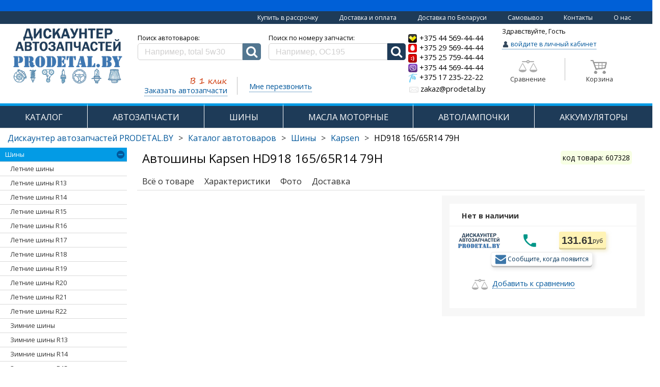

--- FILE ---
content_type: text/html; charset=UTF-8
request_url: https://prodetal.by/avtomobilnie-shiny/kapsen/kapsen-hd918-165-65r14-79h
body_size: 44693
content:
<!DOCTYPE html>
<html xmlns="http://www.w3.org/1999/xhtml" lang="ru" xml:lang="ru">
<head>

            <meta name="viewport" content="width=device-width, initial-scale=1">
    
    <link rel="icon" href="https://prodetal.by/avd/favicon.ico"/>
    <!--Font Awesome-->
    <link rel="stylesheet" href="https://prodetal.by/font-awesome-4.6.3/css/font-awesome.css"/>
        <link rel="image_src" href="https://prodetal.by/avd/style/images/logo.png"/>

    <meta http-equiv="Content-type" content="text/html; charset=utf-8" />
    <meta name="google-site-verification" content="bIvXkGDVN9fmJd4JAbddcJMTz-fsmrLTnIGZab0ciXg"/>
        <title>Купить Шины Kapsen HD918 165/65R14 79H  в РБ</title>
    <meta name="keywords" content="HD918 165/65R14 79H, купить Шины Kapsen HD918 165/65R14 79H, купить Шины Kapsen HD918 165/65R14 79H в Минске" />
<meta name="description" content="Купить по хорошей цене Шины Kapsen HD918 165/65R14 79H в Минске. Автомагазин - Дискаунтер prodetal.by." />
                    <meta property="og:type" content="product" />
                                        <meta property="og:title" content="Купить Шины Kapsen HD918 165/65R14 79H  в РБ" />
                                        <meta property="og:url" content="https://prodetal.by/avtomobilnie-shiny/kapsen/kapsen-hd918-165-65r14-79h/" />
                                        <meta property="og:image" content="/avd/upload/default/def_prod.png" />
                                        <meta property="og:description" content="Купить по хорошей цене Шины Kapsen HD918 165/65R14 79H в Минске. Автомагазин - Дискаунтер prodetal.by." />
                    

    <script src="https://prodetal.by//avd/style/js/modernizr.min.js"></script>

        <!--    <script src="https://code.jquery.com/jquery-3.1.0.js"-->
    <!--            integrity="sha256-slogkvB1K3VOkzAI8QITxV3VzpOnkeNVsKvtkYLMjfk=" crossorigin="anonymous"></script>-->
    <!--    <script-->
    <!--            src="http://code.jquery.com/jquery-1.12.4.min.js"-->
    <!--            integrity="sha256-ZosEbRLbNQzLpnKIkEdrPv7lOy9C27hHQ+Xp8a4MxAQ="-->
    <!--            crossorigin="anonymous"></script>-->
    <script type="text/javascript" src="https://prodetal.by/avd/style/js/jquery-3.2.1.min.js"></script>


    <script type="text/javascript" src="https://prodetal.by/bootstrap/js/bootstrap.js"></script>

    <script type="text/javascript" src="https://prodetal.by//avd/style/js/siteA.js"></script>
    <!--    скрипт для мегаменю jquery.liColl.js-->
    <script type="text/javascript" src="https://prodetal.by//avd/style/js/jquery.liColl.js"></script>




            <link type='text/css' href="https://prodetal.by/bootstrap/css/bootstrap.css" rel='stylesheet'/>
    
    <script>var $jNew = jQuery.noConflict(true);

    </script>
    <script type="text/javascript" src="https://prodetal.by/cms/style/scripts/jquery.min.171.js" charset="utf-8"></script>

    <!--    галерея для показа картинок lightgallery-all.min.js-->
    <script type="text/javascript" src="https://prodetal.by/avd/style/js/lightgallery-all.min.js"></script>

    <!-- для IE11 -->
    <script src="https://cdnjs.cloudflare.com/ajax/libs/bluebird/3.3.5/bluebird.min.js"></script>

    <!--    <script type="text/javascript">-->

    <!--        // if (document.location.href.indexOf('autoparts') == -1) {-->
    <!--        /*if (false) {-->
    <!--            var head = document.getElementsByTagName("head")[0];-->
    <!--            var js = document.createElement("script");-->
    <!--            js.type = "text/javascript";-->
    <!--            js.src = '/cms/style/scripts/jquery.min.171.js';-->
    <!--            head.appendChild(js);-->
    <!--        }*/-->
    <!--    // </script>-->


    <script type="text/javascript" src="https://prodetal.by/cms/style/scripts/mask.js"
            charset="utf-8"></script>

    <script type="text/javascript" src="https://prodetal.by/avd/style/js/sweetalert2.min.js"></script>
    <script type="text/javascript" src="https://prodetal.by/avd/style/js/tooltipster.bundle.min.js"></script>
    <script type="text/javascript" src="https://prodetal.by/avd/style/js/site.js?ver=88"></script>

    <!--Modal-->
    <script type="text/javascript"
            src="https://prodetal.by/cms/style/scripts/basic/js/jquery.simplemodal.js"></script>

    <script>
        $("#cmdSubmit").click(function () {
            //need to validate the captcha
        });
    </script>

    <script type="text/javascript" src="https://prodetal.by/avd/style/js/compile.js?ver=99"></script>

        <!-- <script src="https://prodetal.by/cms/style/scripts/prettyPhoto/js/jquery.prettyPhoto.js" type="text/javascript" charset="utf-8"></script>
    <link href="https://prodetal.by/cms/style/scripts/prettyPhoto/css/prettyPhoto.css" rel="stylesheet" type="text/css" /> -->

        <!-- <script src="https://prodetal.by/cms/style/scripts/capcha/scripts.js" type="text/javascript" charset="utf-8"></script> -->

    <!--PrettyPhoto-->
    <script src="https://prodetal.by/cms/style/scripts/prettyPhoto/js/jquery.prettyPhoto.js" type="text/javascript"
            charset="utf-8"></script>
    <link href="https://prodetal.by/cms/style/scripts/prettyPhoto/css/prettyPhoto.css" rel="stylesheet" type="text/css" />

    <link type='text/css' href="https://prodetal.by/cms/style/scripts/basic/css/basic.css" rel='stylesheet'
          media='screen'/>

        <script src="https://prodetal.by/avd/style/js/swiper.min.js"></script>
    <link rel="stylesheet" href="https://prodetal.by/avd/style/css/swiper.css" type="text/css"/>
    <link rel="stylesheet" href="https://prodetal.by/avd/style/css/sweetalert2.min.css" type="text/css"/>
    <link type='text/css' href="https://prodetal.by/avd/style/css/lightgallery.min.css" rel="stylesheet"
          media='screen'>
    <!--font-->
    <link href='https://fonts.googleapis.com/css?family=Open+Sans:300italic,400,300,700&amp;subset=latin,cyrillic-ext'
          rel='stylesheet' type='text/css'/>

        <link rel="stylesheet" href="https://prodetal.by/cms/style/scripts/gallery/dist/photoswipe.css">
    <link rel="stylesheet" href="https://prodetal.by/cms/style/scripts/gallery/dist/default-skin/default-skin.css">
    <script src="https://prodetal.by/cms/style/scripts/gallery/dist/photoswipe.min.js"></script>
    <script src="https://prodetal.by/cms/style/scripts/gallery/dist/photoswipe-ui-default.min.js"></script>

    <link type='text/css' href="https://prodetal.by/avd/style/css/compile.css?ver=92" rel='stylesheet'
          media='screen'/>

    <link type='text/css' href="https://prodetal.by/cms/modules/index/style/animation.css" rel='stylesheet'
          media='screen'/>
    <link type='text/css' href="https://prodetal.by/avd/style/css/tooltipster.bundle.min.css" rel='stylesheet'
          media='screen'/>
    <link type='text/css' href="https://prodetal.by/avd/style/css/style.css?ver=115" rel='stylesheet'
          media='screen'/>
    <link type='text/css' href="https://prodetal.by/avd/style/css/styleA.css" rel='stylesheet'
          media='screen'/>

    <link type='text/css' href="https://prodetal.by/avd/style/css/animation.css" rel='stylesheet'
          media='screen'/>
    <link type='text/css' href="https://prodetal.by/avd/style/css/lightgallery.min.css" rel="stylesheet"
          media='screen'>
    <!--Welcome truncater-->
    <script type="text/javascript" src="/avd/style/js/jtruncate.js"></script>
    <script type="text/javascript" src="https://prodetal.by/avd/style/js/welcome_text.js"></script>


    <!--Star rating плагин рейтинга -->
    <script type="text/javascript" src="https://prodetal.by/avd/style/js/jquery.rateit.min.js"></script>
    <link rel="stylesheet" href=" https://prodetal.by/avd/style/css/rateit.css" type="text/css"/>


    <!--Star rating плагин рейтинга -->
    <script type="text/javascript" src="https://prodetal.by/avd/style/js/jquery.rateit.min.js"></script>
    <link rel="stylesheet" href=" https://prodetal.by/avd/style/css/rateit.css" type="text/css"/>

    <link rel="alternate" href="prodetal.by" hreflang="ru-by"/>
    <!-- Yandex.Metrika counter -->
    <script type="text/javascript"> (function (d, w, c) {
            (w[c] = w[c] || []).push(function () {
                try {
                    w.yaCounter49038329 = new Ya.Metrika({
                        id: 49038329,
                        clickmap: true,
                        trackLinks: true,
                        accurateTrackBounce: true,
                        trackHash: true
                    });
                } catch (e) {
                }
            });
            var n = d.getElementsByTagName("script")[0], s = d.createElement("script"), f = function () {
                n.parentNode.insertBefore(s, n);
            };
            s.type = "text/javascript";
            s.async = true;
            s.src = "https://mc.yandex.ru/metrika/watch.js";
            if (w.opera == "[object Opera]") {
                d.addEventListener("DOMContentLoaded", f, false);
            } else {
                f();
            }
        })(document, window, "yandex_metrika_callbacks"); </script>
    <noscript>
        <div><img src="https://mc.yandex.ru/watch/49038329" style="position:absolute; left:-9999px;" alt=""/></div>
    </noscript>
    <!-- /Yandex.Metrika counter-->
    <meta name="yandex-verification" content="e4b16ce27aedda1a"/>

		<div id="debug_div_show" style="width: 15px; height: 15px;position: absolute;"></div>
<div id="debug_div"
     style="font-size: 10px; margin-left: 5px; display: none">0: view_product 0.0217c <br></div>

<script>
    $('#debug_div_show').live('dblclick', function () {
        $('#debug_div').show();
    })
</script>
</head><body>
<div class="hidden-xs hidden-sm">
    <p class="text-top text-center"></p>
     <div class="block-most-top text-right container-fluid">
        <a href="/tovary-v-rassrochku">Купить в рассрочку</a>
        <a href="/dostavka-and-oplata">Доставка и оплата</a>
        <a href="/deliveryregion">Доставка по Беларуси</a>
        <a href="/samovuvoz-po-minsky">Самовывоз</a>
        <a href="/contacts">Контакты</a>
        <a href="/about">О нас</a>
    </div>
</div>

    <div id="go_to_top"  class="wrapper">
        <div class="container-fluid">
            <div id="modal_container"></div>
<div class="row" id="header_row"  style="margin-right:0px;margin-left:0px;">
    <div class="visible-lg-12 visible-md-12 hidden-sm hidden-xs">
        
        
        <!-- <div class="top_header"> -->
        <!--             <a class="header_col logo" href="https://prodetal.by/"
            title="prodetal.by Автодискаунтер запчастей: шины, масла, аккумуляторы">
            <img src="https://prodetal.by/avd/style/images/logo.png" alt="Дискаунтер Автозапчастей АВД, продетальбай, avdby, avd, prodetal.by, Дискаунтер Автозапчастей" />
        </a> -->
        
     <style type="text/css">

.news_container, .articles_container, .news_header {background:transparent !important;}
</style>   
                



<style type="text/css">

.news_container, .articles_container {background:transparent;}

        h1.logo-text {font-size: 12px; font-weight: bold;}
        .block-delivery{padding-left:5px;    padding-top: 6px;}
        .block-delivery > a {margin-right: 20px; color:#01579b;font-size:11.5px;display:inline-block;border-bottom: 1px dotted rgba(0,0,0,0)}
        .block-delivery > a:hover {
           text-decoration: none; padding-bottom:0px; color:red; border-bottom: 1px solid red;
        }
        ::-webkit-input-placeholder {color:#D0CFCF;}
        ::-moz-placeholder          {color:#D0CFCF;}/* Firefox 19+ */
        :-moz-placeholder           {color:#D0CFCF;}/* Firefox 18- */
        :-ms-input-placeholder      {color:#D0CFCF;}
        p.under-search {
        color:#01579b;font-size:14.5px;
        border-bottom: 1px dotted #01579b;
        padding-bottom: 1px;
        display: inline-block;
        }
        hr.under-search {
        border: none /* strip default hr styling */
        }
        hr.under-search:after {
        content:”……………………………………………………..”;
        letter-spacing: 10px; /* increase space between dots */
        font-size: 6px; /* increase size of dots */
        color: palegoldenrod /* pick a color */
        }
        .dotted-click {cursor:pointer;}
        .dotted-click:hover > p.under-search {color:red;}
        .dotted-click:hover > p.under-search {border-bottom: 1px dotted red;}
        div.equials {cursor: pointer;box-sizing:border-box; padding:10px 10px 0px 10px; border-radius: 5px;margin-top: -10px;width:40%;border: 1px solid white;}
        div.equials:hover {border: 1px solid red;}
        div.equials:hover > p.equials {color: red;}
        div.cart-main {cursor: pointer;box-sizing:border-box; padding:10px 0px 0px 10px; border-radius: 5px;margin-top:-12px;width:40%;margin-left: 17px;border: 1px solid white;}
        div.cart-main:hover {border: 1px solid red;}
        div.cart-main:hover > div > p.cart-main {color: red;}
        p.enter-to-cab {
        color:#01579b;
        border-bottom: 1px dotted #01579b;
        padding-bottom: 0px;
        font-size: 12.5px;
        }
        
        span.enter-to-cab {color:#01579b;font-size: 12.5px;}
        

        #enter_to_cab {color:#01579b;border-bottom: 1px dotted #01579b;font-size: 12.5px;}
        #enter_to_cab:hover {text-decoration: none; color:red;}

        .phone-number-a:hover .phone-number {
            color:red;
            border-bottom: 1px solid red;
        }
        .phone-number-a:hover{
            text-decoration: none;
        }

        img.enter-to-cab {margin-top:-1px;}
        p.enter-to-cab {cursor: pointer;display: inline-block;}
        p.enter-to-cab:hover {border-bottom: 1px dotted red;}
        p.enter-to-cab:hover > span.enter-to-cab{color:red;}
        span.enter-to-cab,#enter_to_cab {font-size: 15.5px;}
        .zakaz-auto-zap {
            width:203px;padding-top: 22px;float:left;margin-left: 68px;
        }
        .search-col {
            padding-left:0px;padding-right:10px; width:45%;text-align: center;
        }
        #header_row {margin-top: -8px;}
        .phone-number {font-size:14.5px;color: black;}
        .call-me-main {width:auto;padding-top: 40px;padding-left:23px;float:left;}


        .cart-badge, .equials-badge {
           position:relative;
        }
        .cart-badge[data-cart-count]:after {
            content: attr(data-cart-count);
            position: absolute;
            top: -10px;
            right: -10px;
            font-size: 15px;
            background: rgba(255, 0, 0, 0.68);
            color: white;
            width: 21px;
            height: 21px;
            text-align: center;
            line-height: 21px;
            border-radius: 50%;
            box-shadow: 0 0 12px 0px rgba(51, 51, 51, 0.47);
        }

        .equials-badge[data-equials-count]:after {
            content: attr(data-equials-count);
            position: absolute;
            top: -10px;
            right: -10px;
            font-size: 15px;
            background: rgba(255, 0, 0, 0.68);
            color: white;
            width: 21px;
            height: 21px;
            text-align: center;
            line-height: 21px;
            border-radius: 50%;
            box-shadow: 0 0 12px 0px rgba(51, 51, 51, 0.47);
        }



        @media all and (min-width: 1400px) {
           
            .zakaz-auto-zap {
               margin-left: 110px;
            }     
        }


        @media all and (min-width: 1291px) {
        .user-col {
            width:19%;
           }
        }


        @media all and (min-width: 943px) and (max-width: 1290px) {
           span.enter-to-cab {
                font-size: 12.5px;
           }
           .user-col {
            width:18.5%;
           }
           .block-delivery > a {
                font-size: 12.5px;
        }

        .zakaz-auto-zap {
            margin-left: 35px;
        }
}

@media all and (min-width: 992px) and (max-width: 1007px) {

        span.enter-to-cab {
            font-size: 11px;
        }

        .zakaz-auto-zap {
            margin-left: 2px;
        }
        .user-col {
            padding-left: 12px;
        }
        .call-me-main{padding-left: 27px;}

}
        </style>
        <div class="row">
            <p class="block- text-center">
                <!-- <a href="/dostavka-and-oplata">Доставка и оплата</a>
                <a href="/deliveryregion">Доставка по Беларуси</a>
                <a href="/samovuvoz-po-minsky">Самовывоз</a>
                <a href="/contacts">Контакты</a>
                <a href="/discount-programma">Дисконтная программа</a>
                <a href="/faq">Вопросы и ответы</a>
                <a href="/about">О нас</a> -->
            </p>
        </div>
        <div class="row" style="margin-right:0px;margin-left:0px;padding-bottom: 6px;">
            
            <div class="col-md-2" style="margin-left:5px;padding-left: 5px;">
                <a class="header_col logo" href="https://prodetal.by/"
                    title="prodetal.by Автодискаунтер запчастей: шины, масла, аккумуляторы">
                    <img style="height: 120px;" src="/avd/style/images/logo.png?2017" alt="Дискаунтер Автозапчастей prodetal.by, продетальбай, prodetal.by, Дискаунтер Автозапчастей" />
                </a>
                            </div>
            <div class="col-md-5 search-col">
                <p class="block-delivery">
               <!--      <a href="/dostavka-and-oplata">Доставка и оплата</a>
                    <a href="/deliveryregion">Доставка по Беларуси</a>
                    <a href="/samovuvoz-po-minsky">Самовывоз по Минску</a>
                    <a href="/contacts">Контакты</a>
                   <a href="/discount-programma">Дисконтная программа</a>
                   -->  
                </p>
                    
            <form action="https://prodetal.by/search/" accept-charset="utf-8" method="get" class="search_form">
<style>
input.search_input_a {
    display: block;
    -webkit-box-sizing: border-box;
    -moz-box-sizing: border-box;
    box-sizing: border-box;
    width: 100%;
    padding: 0 13px 0 13px;
    border: 1px solid #D0CFCF;
    color: #9C9B9B;
    height: 33px;
    line-height: 40px;
    background: #FFF;
    border-top-left-radius: 5px;
    border-bottom-left-radius: 5px;
}


.search_input {
    border-top-left-radius: 5px;
    border-bottom-left-radius: 5px;   
}


.search_button_a {
    background-color: #1e3b58;
    color: white;
    cursor: pointer;
    height: 33px;
    position: relative;
    -webkit-flex: 0 0 36px;
    -ms-flex: 0 0 36px;
    flex: 0 0 36px;
    border-bottom-right-radius: 5px;
    border-top-right-radius: 5px;
  }

.search_button {background-color: #527690;border-bottom-right-radius: 5px;border-top-right-radius: 5px;}
</style>


<div style="display: flex; justify-content: space-between; margin-left: 15px;  width: 100%">
<div style="width: 50%">
  <p style='text-align:left;margin-bottom:1px; margin-left:10%;color:black;'>Поиск автотоваров:</p>
            <div class="flex">
               <input  type="text" name="query" class="search_input" value="" placeholder="Например, total 5w30" autocomplete="off" />
                <button class="search_button" type="submit">
                    <i class="fa fa-search" id="mobile-menu-search-icon" aria-hidden="true"></i>
                </button>
            </div>
  </div>
  <div style="width: 50%; margin-left: 15px ">
     <p style='text-align:left;margin-bottom:1px;color:black;'>Поиск по номеру запчасти:</p>
            <div class="flex">
                <input type="text" class="search_input_a" value="" placeholder="Например, OC195" />
                <button class="search_button_a" type="button" onclick='TDMArtSearch1();'>
                    <i class="fa fa-search" id="mobile-menu-search-icon" aria-hidden="true"></i>
                </button>
            </div>
  </div>    
  </div>

<script>
function TDMArtSearch1(){
  var art = jQuery('.search_input_a').first().val();
  if(art!=''){
    //jQuery('#Sload').show();
    art = art.replace(/[^-a-zA-Z0-9.]+/g, '');
    //art = art.replace(/[^a-zA-Z\/0-9.-]+/g, ''); art = art.replace('/', '!');
    location = '/zapchasti/search/'+art+'/';
  }
}
jQuery('.search_input_a').keypress(function (e){
  if(e.which == 13){ TDMArtSearch1(); return false;}
});
</script>

<div class="qs_holder" style="display: none"></div>
        </form>                    <div style="width:100%; margin-top: 3px;">
                    <div class="zakaz-auto-zap dotted-click">
                        <p><img src="/avd/upload/image/one-click.png" style="width:92px;margin-bottom: -13px;margin-left:90px;"></p>
                        <p class="under-search">Заказать автозапчасти</p>
                    </div>
                    <div style="border-right: 1px solid #BFBFBF;float:left;margin-top: 30px;height: 35px;margin-left:-1px;">
                        
                    </div>
                    <div class="call-me-main dotted-click">
                        <p class="under-search">Мне перезвонить</p>
                    </div>
                </div>
            </div>

            <div class="col-md-2" style="padding-right:0px;padding-left:10px;padding-top: 12px;">
                <ol class="list-unstyled">
                    <li>
                        <a class="phone-number-a" href="tel:+375445694444">
                            <h4 style="margin-top:1px;margin-bottom: 1px;font-size:15px;">
                            <img class="img-gsm" src="/avd/style/images/velcom2.png" style="width: 18px;">
                            <span class="phone-number">+375 44 569-44-44</span>
                            </h4>
                        </a>
                    </li>
                    <li>
                        <a class="phone-number-a" href="tel:+375295694444">
                            <h4 style="margin-top:1px;margin-bottom: 1px;font-size:15px;">
                            <img class="img-gsm" src="/avd/style/images/mts2.png" style="width: 18px;">
                            <span class="phone-number">+375 29 569-44-44</span>
                            </h4>
                        </a>
                    </li>
                    
                    <li>
                        <a class="phone-number-a" href="tel:+375257594444">
                            <h4 style="margin-top:1px;margin-bottom: 1px;font-size:15px;">
                            <img class="img-gsm" src="/avd/style/images/life2.png" style="width: 18px;">
                            <span class="phone-number">+375 25 759-44-44</span>
                            </h4>
                        </a>
                    </li>
                    <li>
                        <a class="phone-number-a" href="viber://chat?number=+375445694444">
                            <h4 style="margin-top:1px;margin-bottom: 1px;font-size:15px;">
                            <img class="img-gsm" src="/avd/style/images/viber.png" style="width: 18px;">
                            <span class="phone-number">+375 44 569-44-44</span>
                            </h4>
                        </a>
                    </li>
                  
                  <li>
                  <a class="phone-number-a" href="tel:+375172352222" style="padding-top:2px;">
                            <h4 style="margin-top:1px;margin-bottom: 1px;font-size:15px;">
                            <img class="img-gsm" src="/avd/style/images/beltelecom.png" style="width: 18px;">
                            <span class="phone-number">+375 17 235-22-22</span>
                            </h4>
                        </a>
                  </li>
                  
                    <li style="padding-left:2px;padding-top:2px;">
                        <a class="phone-number-a" href="mailto:zakaz@prodetal.by" style="color: black">
                            <h4 style="margin-top:1px;margin-bottom: 1px;font-size: 16px;font-size:15px;color: #7b7b7b;">
                            <img class="img-gsm" src="/avd/upload/image/email_main.png" style="width: 18px;">
                            <span class="phone-number">zakaz@prodetal.by</span>
                            </h4>
                        </a>
                    </li>
                  
                </ol>
            </div>
            <div class="col-md-2 user-col" style="padding-left:0px; padding-right:2px;">
                <div class="row">
                    <div class="col-md-12" style="padding-left:1px;">

                        
                                                    <p class="hello-username" style="color:black;">Здравствуйте, Гость</p>

                            <p class="enter-to-cab enter-to-cab-main">
                                <img width="14" class="enter-to-cab" src="/avd/upload/image/user_main.png">
                                <span class="enter-to-cab">войдите в личный кабинет</span>
                            </p>
                        
                        
                                              

                        
                    </div>
                </div>
                <div class="row" style="margin-top:12px;">
                    <div class="col-md-6 text-center equials">
                    <div class="equials-badge">
                        <img width="36" src="/avd/upload/catalog/images/vesy-gray.png">
                    </div>
                        <p class="equials" data-tooltip-content="#tooltip_content" style="margin-top:5px;">Сравнение</p>

                    </div>
                    <div style="border-right: 1px solid #BFBFBF;float:left;margin-top:-3px;padding-left: 10px;padding-right: 10px; height:44px;">

                    <style type="text/css">
                        .tooltip_templates {
                            display:none;
                        }
                    </style>                        
                    <noindex>
                    <div class="tooltip_templates">
                        <div id="tooltip_content">
                            <p class="text-center" style="font-size:15px;"><b>Нет товаров в сравнении</b></p>
                            <p class="text-center">Добавляйте товары к сравнению характеристик<br> и выбирайте самый подходящий Вам товар</p>
                        </div>
                    </div>
                    </noindex>


                    </div>
                    <div class="col-md-6 text-center cart-main" onclick="add_to_cart(0,null);">
                        <div style="margin-left:-13px;">
                        <div class="cart-badge" 
 
                                                 style="display:inline-block;">
                            <img width="36" id="cart_main" src="/avd/upload/image/cart_main.png">
                        </div>
                            <p class="cart-main">Корзина</p>

                        </div>
                    </div>
                </div>
            </div>
        </div>

          <style>
            .phone-number{color:black;}
          </style>
        
                <!-- </div> -->
    </div>
</div>

    <div class="row">
        <div class="visible-lg-12 visible-md-12 hidden-sm hidden-xs">
            <div class="main_menu_container">
                                    <div class="main_vol">
                                                    <a  href="https://prodetal.by/catalog/" 
                                   >
                               КАТАЛОГ                            </a>
                                                    
                    
                    </div>
                                    <div class="main_vol">
                                                    <a  href="/zapchasti/" 
                                   >
                               АВТОЗАПЧАСТИ                            </a>
                                                    
                    
                    </div>
                                    <div class="main_vol">
                                                    <a  href="/avtomobilnie-shiny/" 
                                   >
                               ШИНЫ                            </a>
                                                    
                    
                    </div>
                                    <div class="main_vol">
                                                    <a  href="/motornye-masla/" 
                                   >
                               МАСЛА МОТОРНЫЕ                            </a>
                                                    
                    
                    </div>
                                    <div class="main_vol">
                                                    <a  href="/avtomobilnye-lampy/" 
                                   >
                               АВТОЛАМПОЧКИ                            </a>
                                                    
                    
                    </div>
                                    <div class="main_vol">
                                                    <a  href="/avtomobilnye-akkumulyatory/" 
                                   >
                               АККУМУЛЯТОРЫ                            </a>
                                                    
                    
                    </div>
                            </div>
        </div>
    </div>
    <div class="row">
        <div class="hidden-lg hidden-md visible-sm-12 visible-xs-12">
            <nav class="navbar navbar-default navbar-fixed-top">
                <div class="container-fluid">
                  <div class="navbar-header">
                      
                    <a class="navbar-brand" id="mobile-avd-brand" href="https://prodetal.by/">
                        <span id="avd_mobile_menu">PRODETAL.BY</span>
                    </a>
                      
                    <a id="mobile-menu-phones" href="tel:5694444">
                        <span>569-44-44</span>    
                    </a>

                    <button type="button" class="navbar-toggle collapsed" data-toggle="collapse" 
                            data-target="#bs-example-navbar-collapse-1" aria-expanded="false">
                      <span class="sr-only">Toggle navigation</span>
                      <span class="icon-bar"></span>
                      <span class="icon-bar"></span>
                      <span class="icon-bar"></span>
                    </button>
                      
                    
                    
                   <div class="text-center">
                     <div class="mobile-menu-cart-container" style='display:none;'>
                        <a href="https://prodetal.by/order/">
                            <i class="fa fa-shopping-cart" id="mobile-menu-cart-icon" aria-hidden="true"></i>
                            <span class="badge" id="mobile-menu-buys-quantity">
                                0                            </span>
                        </a>
                    </div>
                      
            <form action="https://prodetal.by/search/" accept-charset="utf-8" method="get" class="search_form">
<style>
input.search_input_a {
    display: block;
    -webkit-box-sizing: border-box;
    -moz-box-sizing: border-box;
    box-sizing: border-box;
    width: 100%;
    padding: 0 13px 0 13px;
    border: 1px solid #D0CFCF;
    color: #9C9B9B;
    height: 33px;
    line-height: 40px;
    background: #FFF;
    border-top-left-radius: 5px;
    border-bottom-left-radius: 5px;
}


.search_input {
    border-top-left-radius: 5px;
    border-bottom-left-radius: 5px;   
}


.search_button_a {
    background-color: #1e3b58;
    color: white;
    cursor: pointer;
    height: 33px;
    position: relative;
    -webkit-flex: 0 0 36px;
    -ms-flex: 0 0 36px;
    flex: 0 0 36px;
    border-bottom-right-radius: 5px;
    border-top-right-radius: 5px;
  }

.search_button {background-color: #527690;border-bottom-right-radius: 5px;border-top-right-radius: 5px;}
</style>


<div style="display: flex; justify-content: space-between; margin-left: 15px;  width: 100%">
<div style="width: 50%">
  <p style='text-align:left;margin-bottom:1px; margin-left:10%;color:black;'>Поиск автотоваров:</p>
            <div class="flex">
               <input  type="text" name="query" class="search_input" value="" placeholder="Например, total 5w30" autocomplete="off" />
                <button class="search_button" type="submit">
                    <i class="fa fa-search" id="mobile-menu-search-icon" aria-hidden="true"></i>
                </button>
            </div>
  </div>
  <div style="width: 50%; margin-left: 15px ">
     <p style='text-align:left;margin-bottom:1px;color:black;'>Поиск по номеру запчасти:</p>
            <div class="flex">
                <input type="text" class="search_input_a" value="" placeholder="Например, OC195" />
                <button class="search_button_a" type="button" onclick='TDMArtSearch1();'>
                    <i class="fa fa-search" id="mobile-menu-search-icon" aria-hidden="true"></i>
                </button>
            </div>
  </div>    
  </div>

<script>
function TDMArtSearch1(){
  var art = jQuery('.search_input_a').first().val();
  if(art!=''){
    //jQuery('#Sload').show();
    art = art.replace(/[^-a-zA-Z0-9.]+/g, '');
    //art = art.replace(/[^a-zA-Z\/0-9.-]+/g, ''); art = art.replace('/', '!');
    location = '/zapchasti/search/'+art+'/';
  }
}
jQuery('.search_input_a').keypress(function (e){
  if(e.which == 13){ TDMArtSearch1(); return false;}
});
</script>

<div class="qs_holder" style="display: none"></div>
        </form>                      </div>
                    


                                        <script>
                      if ($(window).width() < 975) {
                        $('.mobile-menu-cart-container').insertBefore('input.search_input');
                        $('.mobile-menu-cart-container').show();
                        $('.mobile-menu-cart-container').parent().css('width','98%').css('margin-left','1%');
                      }
                    </script>
                    <div class='text-center' style="padding-top:0px;padding-bottom:6px;font-size:11.5px;text-transform:uppercase;">
                      <a href="/tovary-v-rassrochku">Рассрочка по картам: Халва, Карта Покупок, Smart-Карта</a>
                    </div>
                        <div class="text-center desktop-mode-top-navbar">
                            <button id="desktop-mode-button" onclick="desktopModeSwitcher()">
                                <i class="fa fa-desktop"></i> полная версия сайта
                            </button>
                        </div>
                    
                  </div>
                  <div class="collapse navbar-collapse" id="bs-example-navbar-collapse-1">
                    <ul class="nav navbar-nav">
                        <li class="mobile-search-form">    
            <form action="https://prodetal.by/search/" accept-charset="utf-8" method="get" class="search_form">
<style>
input.search_input_a {
    display: block;
    -webkit-box-sizing: border-box;
    -moz-box-sizing: border-box;
    box-sizing: border-box;
    width: 100%;
    padding: 0 13px 0 13px;
    border: 1px solid #D0CFCF;
    color: #9C9B9B;
    height: 33px;
    line-height: 40px;
    background: #FFF;
    border-top-left-radius: 5px;
    border-bottom-left-radius: 5px;
}


.search_input {
    border-top-left-radius: 5px;
    border-bottom-left-radius: 5px;   
}


.search_button_a {
    background-color: #1e3b58;
    color: white;
    cursor: pointer;
    height: 33px;
    position: relative;
    -webkit-flex: 0 0 36px;
    -ms-flex: 0 0 36px;
    flex: 0 0 36px;
    border-bottom-right-radius: 5px;
    border-top-right-radius: 5px;
  }

.search_button {background-color: #527690;border-bottom-right-radius: 5px;border-top-right-radius: 5px;}
</style>


<div style="display: flex; justify-content: space-between; margin-left: 15px;  width: 100%">
<div style="width: 50%">
  <p style='text-align:left;margin-bottom:1px; margin-left:10%;color:black;'>Поиск автотоваров:</p>
            <div class="flex">
               <input  type="text" name="query" class="search_input" value="" placeholder="Например, total 5w30" autocomplete="off" />
                <button class="search_button" type="submit">
                    <i class="fa fa-search" id="mobile-menu-search-icon" aria-hidden="true"></i>
                </button>
            </div>
  </div>
  <div style="width: 50%; margin-left: 15px ">
     <p style='text-align:left;margin-bottom:1px;color:black;'>Поиск по номеру запчасти:</p>
            <div class="flex">
                <input type="text" class="search_input_a" value="" placeholder="Например, OC195" />
                <button class="search_button_a" type="button" onclick='TDMArtSearch1();'>
                    <i class="fa fa-search" id="mobile-menu-search-icon" aria-hidden="true"></i>
                </button>
            </div>
  </div>    
  </div>

<script>
function TDMArtSearch1(){
  var art = jQuery('.search_input_a').first().val();
  if(art!=''){
    //jQuery('#Sload').show();
    art = art.replace(/[^-a-zA-Z0-9.]+/g, '');
    //art = art.replace(/[^a-zA-Z\/0-9.-]+/g, ''); art = art.replace('/', '!');
    location = '/zapchasti/search/'+art+'/';
  }
}
jQuery('.search_input_a').keypress(function (e){
  if(e.which == 13){ TDMArtSearch1(); return false;}
});
</script>

<div class="qs_holder" style="display: none"></div>
        </form>    </li>
                                                    <li>
                              <a href="https://prodetal.by/catalog/" >
                                  КАТАЛОГ                              </a>
                            </li>
                                                     <li>
                              <a href="/zapchasti/" >
                                  АВТОЗАПЧАСТИ                              </a>
                            </li>
                                                     <li>
                              <a href="/avtomobilnie-shiny/" >
                                  ШИНЫ                              </a>
                            </li>
                                                     <li>
                              <a href="/motornye-masla/" >
                                  МАСЛА МОТОРНЫЕ                              </a>
                            </li>
                                                     <li>
                              <a href="/avtomobilnye-lampy/" >
                                  АВТОЛАМПОЧКИ                              </a>
                            </li>
                                                     <li>
                              <a href="/avtomobilnye-akkumulyatory/" >
                                  АККУМУЛЯТОРЫ                              </a>
                            </li>
                                             </ul>
                  </div>
                </div>
            </nav>
        </div>

    </div>
<div class="row" style="margin-right: 0px;">
    <div class="visible-lg-12 visible-md-12 hidden-sm hidden-xs">
        <div class="notifications">
                                                	
    <a class="cart_container" style="display:none;padding-left: 16px;" onclick="add_to_cart(0,null);">
        <!-- <i class="fa fa-shopping-cart cart-strip"></i> -->
        <img src="/avd/upload/catalog/images/shopping-cart.png" style="width: 22px;">
        Корзина:  
        0        товаров        на
                        0.00 руб
    </a>
                    </div>
    </div>
</div>        <div class="inner_wrapper">
            <div class="row">
                <div class="col-lg-12 col-md-12 col-sm-12 col-xs-12">
                <div class="bread_crumbs">
			<a href="https://prodetal.by/">Дискаунтер автозапчастей PRODETAL.BY</a><span class="sep">></span><a href="https://prodetal.by/catalog/">Каталог автотоваров</a><span class="sep">></span><a href="https://prodetal.by/avtomobilnie-shiny/">Шины</a><span class="sep">></span><a href="https://prodetal.by/avtomobilnie-shiny/kapsen/">Kapsen</a><span class="sep">></span>HD918 165/65R14 79H	</div>                <div id="content">
                    <div class="row">
                        
                        


                        

                            <div class="col-lg-3 col-md-3 hidden-sm hidden-xs left-pad-0 padding-right-0" style="width:21%;">
                                <div class="left_column">
                                                                                                                        <div class="block">
                                                	<div class="block_title"></div>
		<ul class="side_menu catalog_side_menu" >
										
				<li>
					<a  class="cur"  href="https://prodetal.by/avtomobilnie-shiny/">Шины</a>
																

            <div class="minimize"></div>          <ul class="sub_side_menu1" >                 <li>
            <a style="padding-left: 20px"                href="https://prodetal.by/avtomobilnie-shiny/../letnie-shiny/">
                Летние шины            </a>

                



        </li>
            <li>
            <a style="padding-left: 20px"                href="https://prodetal.by/avtomobilnie-shiny/../letnie-shiny-r13-kupit-v-minske/">
                Летние шины R13            </a>

                



        </li>
            <li>
            <a style="padding-left: 20px"                href="https://prodetal.by/avtomobilnie-shiny/../letnieshiny-r14-kupitvminske/">
                Летние шины R14            </a>

                



        </li>
            <li>
            <a style="padding-left: 20px"                href="https://prodetal.by/avtomobilnie-shiny/../letnieshiny-r15-kupitvminske/">
                Летние шины R15            </a>

                



        </li>
            <li>
            <a style="padding-left: 20px"                href="https://prodetal.by/avtomobilnie-shiny/../letnieshiny-r16-kupitvminske-1/">
                Летние шины R16            </a>

                



        </li>
            <li>
            <a style="padding-left: 20px"                href="https://prodetal.by/avtomobilnie-shiny/../letnie-shiny-r17-kupit-v-minske/">
                Летние шины R17            </a>

                



        </li>
            <li>
            <a style="padding-left: 20px"                href="https://prodetal.by/avtomobilnie-shiny/../letnie-shiny-r18-kupit-v-minske/">
                Летние шины R18            </a>

                



        </li>
            <li>
            <a style="padding-left: 20px"                href="https://prodetal.by/avtomobilnie-shiny/../letnie-shiny-r19-kupit-v-minske/">
                Летние шины R19            </a>

                



        </li>
            <li>
            <a style="padding-left: 20px"                href="https://prodetal.by/avtomobilnie-shiny/../letnie-shiny-r20-kupit-v-minske/">
                Летние шины R20            </a>

                



        </li>
            <li>
            <a style="padding-left: 20px"                href="https://prodetal.by/avtomobilnie-shiny/../letnie-shiny-r21-kupit-v-minske/">
                Летние шины R21            </a>

                



        </li>
            <li>
            <a style="padding-left: 20px"                href="https://prodetal.by/avtomobilnie-shiny/../letnie-shiny-r22-kupit-v-minske/">
                Летние шины R22            </a>

                



        </li>
            <li>
            <a style="padding-left: 20px"                href="https://prodetal.by/avtomobilnie-shiny/../zimnie-shiny/">
                Зимние шины            </a>

                



        </li>
            <li>
            <a style="padding-left: 20px"                href="https://prodetal.by/avtomobilnie-shiny/../zimnie-shiny-r13-kupit-v-minske/">
                Зимние шины R13            </a>

                



        </li>
            <li>
            <a style="padding-left: 20px"                href="https://prodetal.by/avtomobilnie-shiny/../zimnie-shiny-r14-kupit-v-minske/">
                Зимние шины R14            </a>

                



        </li>
            <li>
            <a style="padding-left: 20px"                href="https://prodetal.by/avtomobilnie-shiny/../zimnie-shiny-r15-kupit-v-minske/">
                Зимние шины R15            </a>

                



        </li>
            <li>
            <a style="padding-left: 20px"                href="https://prodetal.by/avtomobilnie-shiny/../zimnie-shiny-r16-kupit-v-minske/">
                Зимние шины R16            </a>

                



        </li>
            <li>
            <a style="padding-left: 20px"                href="https://prodetal.by/avtomobilnie-shiny/../zimnie-shiny-r17-kupit-v-minske/">
                Зимние шины R17            </a>

                



        </li>
            <li>
            <a style="padding-left: 20px"                href="https://prodetal.by/avtomobilnie-shiny/../zimnie-shiny-r18-kupit-v-minske/">
                Зимние шины R18            </a>

                



        </li>
            <li>
            <a style="padding-left: 20px"                href="https://prodetal.by/avtomobilnie-shiny/../zimnie-shiny-r19-kupit-v-minske/">
                Зимние шины R19            </a>

                



        </li>
            <li>
            <a style="padding-left: 20px"                href="https://prodetal.by/avtomobilnie-shiny/../zimnie-shiny-r20-kupit-v-minske/">
                Зимние шины R20            </a>

                



        </li>
            <li>
            <a style="padding-left: 20px"                href="https://prodetal.by/avtomobilnie-shiny/../zimnie-shiny-r21-kupit-v-minske/">
                Зимние шины R21            </a>

                



        </li>
            <li>
            <a style="padding-left: 20px"                href="https://prodetal.by/avtomobilnie-shiny/../zimnie-shiny-r22-kupit-v-minske/">
                Зимние шины R22            </a>

                



        </li>
        </ul>
									</li>
										
				<li>
					<a  href="https://prodetal.by/domkraty/">Домкраты</a>
																
                            <div class="minimize minimized"></div>              <ul class="sub_side_menu4(non_active)" style="display: none;">                             <li>
                <a style="padding-left: 20px"                    href="https://prodetal.by/domkraty/aet/">
                    AE&T                </a>


            </li>
                    <li>
                <a style="padding-left: 20px"                    href="https://prodetal.by/domkraty/airline/">
                    Airline                </a>


            </li>
                    <li>
                <a style="padding-left: 20px"                    href="https://prodetal.by/domkraty/alca/">
                    Alca                </a>


            </li>
                    <li>
                <a style="padding-left: 20px"                    href="https://prodetal.by/domkraty/avs/">
                    AVS                </a>


            </li>
                    <li>
                <a style="padding-left: 20px"                    href="https://prodetal.by/domkraty/baumauto/">
                    BaumAuto                </a>


            </li>
                    <li>
                <a style="padding-left: 20px"                    href="https://prodetal.by/domkraty/berger/">
                    Berger                </a>


            </li>
                    <li>
                <a style="padding-left: 20px"                    href="https://prodetal.by/domkraty/big-red/">
                    Big Red                </a>


            </li>
                    <li>
                <a style="padding-left: 20px"                    href="https://prodetal.by/domkraty/everforce/">
                    Everforce                </a>


            </li>
                    <li>
                <a style="padding-left: 20px"                    href="https://prodetal.by/domkraty/felix/">
                    FELIX                </a>


            </li>
                    <li>
                <a style="padding-left: 20px"                    href="https://prodetal.by/domkraty/forcekraft/">
                    ForceKraft                </a>


            </li>
                    <li>
                <a style="padding-left: 20px"                    href="https://prodetal.by/domkraty/forsage/">
                    FORSAGE                </a>


            </li>
                    <li>
                <a style="padding-left: 20px"                    href="https://prodetal.by/domkraty/forsland/">
                    Forsland                </a>


            </li>
                    <li>
                <a style="padding-left: 20px"                    href="https://prodetal.by/domkraty/goodyear/">
                    GoodYear                </a>


            </li>
                    <li>
                <a style="padding-left: 20px"                    href="https://prodetal.by/domkraty/jcb/">
                    JCB                </a>


            </li>
                    <li>
                <a style="padding-left: 20px"                    href="https://prodetal.by/domkraty/kingtul/">
                    KingTul                </a>


            </li>
                    <li>
                <a style="padding-left: 20px"                    href="https://prodetal.by/domkraty/kraftool/">
                    KRAFTOOL                </a>


            </li>
                    <li>
                <a style="padding-left: 20px"                    href="https://prodetal.by/domkraty/megatools/">
                    MEGATOOLS                </a>


            </li>
                    <li>
                <a style="padding-left: 20px"                    href="https://prodetal.by/domkraty/nordberg/">
                    Nordberg                </a>


            </li>
                    <li>
                <a style="padding-left: 20px"                    href="https://prodetal.by/domkraty/partner/">
                    PARTNER                </a>


            </li>
                    <li>
                <a style="padding-left: 20px"                    href="https://prodetal.by/domkraty/patriot/">
                    Patriot                </a>


            </li>
                    <li>
                <a style="padding-left: 20px"                    href="https://prodetal.by/domkraty/patron/">
                    Patron                </a>


            </li>
                    <li>
                <a style="padding-left: 20px"                    href="https://prodetal.by/domkraty/rhombus-911/">
                    RHOMBUS-911                </a>


            </li>
                    <li>
                <a style="padding-left: 20px"                    href="https://prodetal.by/domkraty/rockforce/">
                    RockForce                </a>


            </li>
                    <li>
                <a style="padding-left: 20px"                    href="https://prodetal.by/domkraty/schawartz-911/">
                    Schawartz-911                </a>


            </li>
                    <li>
                <a style="padding-left: 20px"                    href="https://prodetal.by/domkraty/startul/">
                    Startul                </a>


            </li>
                    <li>
                <a style="padding-left: 20px"                    href="https://prodetal.by/domkraty/stels/">
                    Stels                </a>


            </li>
                    <li>
                <a style="padding-left: 20px"                    href="https://prodetal.by/domkraty/tor/">
                    TOR                </a>


            </li>
                    <li>
                <a style="padding-left: 20px"                    href="https://prodetal.by/domkraty/total/">
                    Total                </a>


            </li>
                    <li>
                <a style="padding-left: 20px"                    href="https://prodetal.by/domkraty/wmc-tools/">
                    WMC Tools                </a>


            </li>
                    <li>
                <a style="padding-left: 20px"                    href="https://prodetal.by/domkraty/yataforce/">
                    Yataforce                </a>


            </li>
                    <li>
                <a style="padding-left: 20px"                    href="https://prodetal.by/domkraty/belak/">
                    БелАк                </a>


            </li>
                    <li>
                <a style="padding-left: 20px"                    href="https://prodetal.by/domkraty/vihr/">
                    Вихрь                </a>


            </li>
                    <li>
                <a style="padding-left: 20px"                    href="https://prodetal.by/domkraty/zubr_1/">
                    Зубр                </a>


            </li>
                    <li>
                <a style="padding-left: 20px"                    href="https://prodetal.by/domkraty/stella-tehnik/">
                    Стелла-техник                </a>


            </li>
                </ul>
    									</li>
										
				<li>
					<a  href="https://prodetal.by/motornye-masla/">Моторное масло</a>
																

            <div class="minimize minimized"></div>          <ul class="sub_side_menu2" style="display: none;">                 <li>
            <a style="padding-left: 20px"                href="https://prodetal.by/motornye-masla/../masla-sintetika/">
                Синтетические            </a>

                



        </li>
            <li>
            <a style="padding-left: 20px"                href="https://prodetal.by/motornye-masla/../masla-polusintetika/">
                Полусинтетические            </a>

                



        </li>
            <li>
            <a style="padding-left: 20px"                href="https://prodetal.by/motornye-masla/../masla-mineral/">
                Минеральные            </a>

                



        </li>
            <li>
            <a style="padding-left: 20px"                href="https://prodetal.by/motornye-masla/../motornye-masla-5w-20/">
                Моторные масла 5W-20            </a>

                



        </li>
            <li>
            <a style="padding-left: 20px"                href="https://prodetal.by/motornye-masla/../motornye-masla-5w30/">
                Моторные масла 5W-30            </a>

                



        </li>
            <li>
            <a style="padding-left: 20px"                href="https://prodetal.by/motornye-masla/../motornye-masla-5w-40/">
                Моторные масла 5W-40            </a>

                



        </li>
            <li>
            <a style="padding-left: 20px"                href="https://prodetal.by/motornye-masla/../motornye-masla-5w-50/">
                Моторные масла 5W-50            </a>

                



        </li>
            <li>
            <a style="padding-left: 20px"                href="https://prodetal.by/motornye-masla/../motornye-masla-0w-20/">
                Моторные масла 0W-20            </a>

                



        </li>
            <li>
            <a style="padding-left: 20px"                href="https://prodetal.by/motornye-masla/../motornye-masla-0w-30/">
                Моторные масла 0W-30            </a>

                



        </li>
            <li>
            <a style="padding-left: 20px"                href="https://prodetal.by/motornye-masla/../motornye-masla-0w-40/">
                Моторные масла 0W-40            </a>

                



        </li>
            <li>
            <a style="padding-left: 20px"                href="https://prodetal.by/motornye-masla/../motornye-masla-10w-40/">
                Моторные масла 10W-40            </a>

                



        </li>
            <li>
            <a style="padding-left: 20px"                href="https://prodetal.by/motornye-masla/../motornye-masla-15w-40/">
                Моторные масла 15W-40            </a>

                



        </li>
            <li>
            <a style="padding-left: 20px"                href="https://prodetal.by/motornye-masla/../motornye-masla-acea-a5-v5/">
                Моторные масла ACEA А5/В5            </a>

                



        </li>
            <li>
            <a style="padding-left: 20px"                href="https://prodetal.by/motornye-masla/../motornye-masla-acea-c2/">
                Моторные масла ACEA C2            </a>

                



        </li>
            <li>
            <a style="padding-left: 20px"                href="https://prodetal.by/motornye-masla/../motornye-masla-acea-c3/">
                Моторные масла ACEA C3            </a>

                



        </li>
            <li>
            <a style="padding-left: 20px"                href="https://prodetal.by/motornye-masla/../motornye-masla-vw-50501/">
                Моторные масла VW 505.01            </a>

                



        </li>
            <li>
            <a style="padding-left: 20px"                href="https://prodetal.by/motornye-masla/../motornye-masla-vw-50700/">
                Моторные масла VW 507.00            </a>

                



        </li>
            <li>
            <a style="padding-left: 20px"                href="https://prodetal.by/motornye-masla/../motornye-masla-bmw-longlife-01/">
                Моторные масла BMW Longlife 01            </a>

                



        </li>
            <li>
            <a style="padding-left: 20px"                href="https://prodetal.by/motornye-masla/../motornye-masla-bmw-longlife-04/">
                Моторные масла BMW Longlife 04            </a>

                



        </li>
            <li>
            <a style="padding-left: 20px"                href="https://prodetal.by/motornye-masla/../motornye-masla-gm-dexos1/">
                Моторные масла GM Dexos1            </a>

                



        </li>
            <li>
            <a style="padding-left: 20px"                href="https://prodetal.by/motornye-masla/../motornye-masla-gm-dexos2/">
                Моторные масла GM Dexos2            </a>

                



        </li>
            <li>
            <a style="padding-left: 20px"                href="https://prodetal.by/motornye-masla/../motornye-masla-renault-rn-0700/">
                Моторные масла Renault RN 0700            </a>

                



        </li>
            <li>
            <a style="padding-left: 20px"                href="https://prodetal.by/motornye-masla/../motornye-masla-renault-rn-0710/">
                Моторные масла Renault RN 0710            </a>

                



        </li>
            <li>
            <a style="padding-left: 20px"                href="https://prodetal.by/motornye-masla/../motornye-masla-ilsac-gf-5/">
                Моторные масла ilsac GF 5            </a>

                



        </li>
        </ul>
									</li>
										
				<li>
					<a  href="https://prodetal.by/industrialnye-masla/">Индустриальные масла</a>
																

            <div class="minimize minimized"></div>          <ul class="sub_side_menu2" style="display: none;">                 <li>
            <a style="padding-left: 20px"                href="https://prodetal.by/industrialnye-masla/../mochevina-adblue/">
                Мочевина AdBlue            </a>

                



        </li>
            <li>
            <a style="padding-left: 20px"                href="https://prodetal.by/industrialnye-masla/../industrialnoe-maslo-i-20a/">
                Индустриальное масло И-20А            </a>

                



        </li>
            <li>
            <a style="padding-left: 20px"                href="https://prodetal.by/industrialnye-masla/../gidravlicheskoe-maslo-hlp-32/">
                Гидравлическое масло HLP 32            </a>

                



        </li>
            <li>
            <a style="padding-left: 20px"                href="https://prodetal.by/industrialnye-masla/../gidravlicheskoe-maslo-hvlp-32/">
                Гидравлическое масло HVLP 32            </a>

                



        </li>
            <li>
            <a style="padding-left: 20px"                href="https://prodetal.by/industrialnye-masla/../gidravlicheskoe-maslo-hlp-46/">
                Гидравлическое масло HLP 46            </a>

                



        </li>
            <li>
            <a style="padding-left: 20px"                href="https://prodetal.by/industrialnye-masla/../gidravlicheskoe-maslo-hvlp-46/">
                Гидравлическое масло HVLP 46            </a>

                



        </li>
            <li>
            <a style="padding-left: 20px"                href="https://prodetal.by/industrialnye-masla/../gidravlicheskoe-maslo-hlp-68/">
                Гидравлическое масло HLP 68            </a>

                



        </li>
            <li>
            <a style="padding-left: 20px"                href="https://prodetal.by/industrialnye-masla/../maslo-kompressornoe-iso-100/">
                Масло компрессорное ISO 100            </a>

                



        </li>
            <li>
            <a style="padding-left: 20px"                href="https://prodetal.by/industrialnye-masla/../gidravlicheskoe-maslo-vmgz/">
                Гидравлическое масло ВМГЗ            </a>

                



        </li>
        </ul>
									</li>
										
				<li>
					<a  href="https://prodetal.by/transmissionnye-masla/">Трансмиссионное масло</a>
																

            <div class="minimize minimized"></div>          <ul class="sub_side_menu2" style="display: none;">                 <li>
            <a style="padding-left: 20px"                href="https://prodetal.by/transmissionnye-masla/../transmissionnoe-75w90/">
                75W-90            </a>

                



        </li>
            <li>
            <a style="padding-left: 20px"                href="https://prodetal.by/transmissionnye-masla/../transmissionnoe-75w80/">
                75W-80            </a>

                



        </li>
            <li>
            <a style="padding-left: 20px"                href="https://prodetal.by/transmissionnye-masla/../transmissionnoe-80W90/">
                80W-90            </a>

                



        </li>
        </ul>
									</li>
										
				<li>
					<a  href="https://prodetal.by/avtomobilnye-lampy/">Лампы автомобильные</a>
																

            <div class="minimize minimized"></div>          <ul class="sub_side_menu2" style="display: none;">                 <li>
            <a style="padding-left: 20px"                href="https://prodetal.by/avtomobilnye-lampy/../lampochka-h1/">
                Лампы H1            </a>

                



        </li>
            <li>
            <a style="padding-left: 20px"                href="https://prodetal.by/avtomobilnye-lampy/../lampochka-h2/">
                Лампы H2            </a>

                



        </li>
            <li>
            <a style="padding-left: 20px"                href="https://prodetal.by/avtomobilnye-lampy/../lampochka-h3/">
                Лампы H3            </a>

                



        </li>
            <li>
            <a style="padding-left: 20px"                href="https://prodetal.by/avtomobilnye-lampy/../lampochka-h4/">
                Лампы H4            </a>

                



        </li>
            <li>
            <a style="padding-left: 20px"                href="https://prodetal.by/avtomobilnye-lampy/../lampochka-h7/">
                Лампы H7            </a>

                



        </li>
            <li>
            <a style="padding-left: 20px"                href="https://prodetal.by/avtomobilnye-lampy/../lampochka-h8/">
                Лампы H8            </a>

                



        </li>
            <li>
            <a style="padding-left: 20px"                href="https://prodetal.by/avtomobilnye-lampy/../lampochka-h9/">
                Лампы H9            </a>

                



        </li>
            <li>
            <a style="padding-left: 20px"                href="https://prodetal.by/avtomobilnye-lampy/../lampochka-h10/">
                Лампы H10            </a>

                



        </li>
            <li>
            <a style="padding-left: 20px"                href="https://prodetal.by/avtomobilnye-lampy/../lampochka-h11/">
                Лампы H11            </a>

                



        </li>
            <li>
            <a style="padding-left: 20px"                href="https://prodetal.by/avtomobilnye-lampy/../lampochka-h12/">
                Лампы H12            </a>

                



        </li>
            <li>
            <a style="padding-left: 20px"                href="https://prodetal.by/avtomobilnye-lampy/../lampochka-h13/">
                Лампы H13            </a>

                



        </li>
            <li>
            <a style="padding-left: 20px"                href="https://prodetal.by/avtomobilnye-lampy/../lampochka-h15/">
                Лампы H15            </a>

                



        </li>
            <li>
            <a style="padding-left: 20px"                href="https://prodetal.by/avtomobilnye-lampy/../lampochka-h16/">
                Лампы H16            </a>

                



        </li>
            <li>
            <a style="padding-left: 20px"                href="https://prodetal.by/avtomobilnye-lampy/../lampochka-hb3/">
                Лампы HB3            </a>

                



        </li>
            <li>
            <a style="padding-left: 20px"                href="https://prodetal.by/avtomobilnye-lampy/../lampochka-hb4/">
                Лампы HB4            </a>

                



        </li>
            <li>
            <a style="padding-left: 20px"                href="https://prodetal.by/avtomobilnye-lampy/../lampy-hb5/">
                Лампы HB5            </a>

                



        </li>
            <li>
            <a style="padding-left: 20px"                href="https://prodetal.by/avtomobilnye-lampy/../ksenonovye-lampy/">
                Ксеноновые лампы            </a>

                



        </li>
            <li>
            <a style="padding-left: 20px"                href="https://prodetal.by/avtomobilnye-lampy/../lampochka-d1s/">
                Ксеноновые лампы D1S            </a>

                



        </li>
            <li>
            <a style="padding-left: 20px"                href="https://prodetal.by/avtomobilnye-lampy/../ksenonovye-lampy-d1r/">
                Ксеноновые лампы D1R            </a>

                



        </li>
            <li>
            <a style="padding-left: 20px"                href="https://prodetal.by/avtomobilnye-lampy/../ksenonovye-lampy-d2r/">
                Ксеноновые лампы D2R            </a>

                



        </li>
            <li>
            <a style="padding-left: 20px"                href="https://prodetal.by/avtomobilnye-lampy/../ksenonovye-lampy-d2s/">
                Ксеноновые лампы D2S            </a>

                



        </li>
            <li>
            <a style="padding-left: 20px"                href="https://prodetal.by/avtomobilnye-lampy/../ksenonovye-lampy-d3s/">
                Ксеноновые лампы D3S            </a>

                



        </li>
            <li>
            <a style="padding-left: 20px"                href="https://prodetal.by/avtomobilnye-lampy/../ksenonovye-lampy-d3r/">
                Ксеноновые лампы D3R            </a>

                



        </li>
            <li>
            <a style="padding-left: 20px"                href="https://prodetal.by/avtomobilnye-lampy/../ksenonovye-lampy-d4r/">
                Ксеноновые лампы D4R            </a>

                



        </li>
            <li>
            <a style="padding-left: 20px"                href="https://prodetal.by/avtomobilnye-lampy/../ksenonovye-lampy-d4s/">
                Ксеноновые лампы D4S            </a>

                



        </li>
            <li>
            <a style="padding-left: 20px"                href="https://prodetal.by/avtomobilnye-lampy/../ksenonovye-lampy-d8s/">
                Ксеноновые лампы D8S            </a>

                



        </li>
            <li>
            <a style="padding-left: 20px"                href="https://prodetal.by/avtomobilnye-lampy/../svetodiodnye-lampy/">
                Светодиодные лампы            </a>

                



        </li>
        </ul>
									</li>
										
				<li>
					<a  href="https://prodetal.by/avtomobilnye-akkumulyatory/">Автомобильные аккумуляторы</a>
																

            <div class="minimize minimized"></div>          <ul class="sub_side_menu2" style="display: none;">                 <li>
            <a style="padding-left: 20px"                href="https://prodetal.by/avtomobilnye-akkumulyatory/../../agm-akkumulyatory/">
                AGM аккумуляторы            </a>

                



        </li>
            <li>
            <a style="padding-left: 20px"                href="https://prodetal.by/avtomobilnye-akkumulyatory/../../efb-akkumulyatory/">
                EFB аккумуляторы            </a>

                



        </li>
            <li>
            <a style="padding-left: 20px"                href="https://prodetal.by/avtomobilnye-akkumulyatory/../../svincovo-kislotnye-akkumulyatory/">
                Свинцово-кислотные аккумуляторы            </a>

                



        </li>
            <li>
            <a style="padding-left: 20px"                href="https://prodetal.by/avtomobilnye-akkumulyatory/../../tyagovye-akkumulyatory/">
                Тяговые аккумуляторы            </a>

                



        </li>
            <li>
            <a style="padding-left: 20px"                href="https://prodetal.by/avtomobilnye-akkumulyatory/../../akkumulyatory-35-40-a-ch/">
                Аккумуляторы 35-40 А/Ч            </a>

                



        </li>
            <li>
            <a style="padding-left: 20px"                href="https://prodetal.by/avtomobilnye-akkumulyatory/../../akkumulyatory-41-54-a-ch/">
                Аккумуляторы 41-54 А/Ч            </a>

                



        </li>
            <li>
            <a style="padding-left: 20px"                href="https://prodetal.by/avtomobilnye-akkumulyatory/../../akkumulyatory-55-65-a-ch/">
                Аккумуляторы 55-65 А/Ч            </a>

                



        </li>
            <li>
            <a style="padding-left: 20px"                href="https://prodetal.by/avtomobilnye-akkumulyatory/../../akkumulyatory-66-79-a-ch/">
                Аккумуляторы 66-79 А/Ч            </a>

                



        </li>
            <li>
            <a style="padding-left: 20px"                href="https://prodetal.by/avtomobilnye-akkumulyatory/../../akkumulyatory-80-89-a-ch/">
                Аккумуляторы 80-89 А/Ч            </a>

                



        </li>
            <li>
            <a style="padding-left: 20px"                href="https://prodetal.by/avtomobilnye-akkumulyatory/../../akkumulyatory-90-100-a-ch/">
                Аккумуляторы 90-100 А/Ч            </a>

                



        </li>
            <li>
            <a style="padding-left: 20px"                href="https://prodetal.by/avtomobilnye-akkumulyatory/../../akkumulyatory-101-110-a-ch/">
                Аккумуляторы 101-110 А/Ч            </a>

                



        </li>
            <li>
            <a style="padding-left: 20px"                href="https://prodetal.by/avtomobilnye-akkumulyatory/../../akkumulyatory-111-150-a-ch/">
                Аккумуляторы 111-150 А/Ч            </a>

                



        </li>
            <li>
            <a style="padding-left: 20px"                href="https://prodetal.by/avtomobilnye-akkumulyatory/../../akkumulyatory-151-200-a-ch/">
                Аккумуляторы 151-200 А/Ч            </a>

                



        </li>
            <li>
            <a style="padding-left: 20px"                href="https://prodetal.by/avtomobilnye-akkumulyatory/../../akkumulyatory-201-240-a-ch/">
                Аккумуляторы 201-240 А/Ч            </a>

                



        </li>
            <li>
            <a style="padding-left: 20px"                href="https://prodetal.by/avtomobilnye-akkumulyatory/../../akb-pryamoy-polyarnosti/">
                Аккумуляторы прямой полярности            </a>

                



        </li>
            <li>
            <a style="padding-left: 20px"                href="https://prodetal.by/avtomobilnye-akkumulyatory/../../akb-obratnoy-polyarnosti/">
                Аккумуляторы обратной полярности            </a>

                



        </li>
        </ul>
									</li>
										
				<li>
					<a  href="https://prodetal.by/motoakkum/">Аккумулятор для мотоцикла и скутера</a>
																
                            <div class="minimize minimized"></div>              <ul class="sub_side_menu4(non_active)" style="display: none;">                             <li>
                <a style="padding-left: 20px"                    href="https://prodetal.by/motoakkum/bosch/">
                    Bosch                </a>


            </li>
                    <li>
                <a style="padding-left: 20px"                    href="https://prodetal.by/motoakkum/casil/">
                    Casil                </a>


            </li>
                    <li>
                <a style="padding-left: 20px"                    href="https://prodetal.by/motoakkum/csb/">
                    CSB                </a>


            </li>
                    <li>
                <a style="padding-left: 20px"                    href="https://prodetal.by/motoakkum/delta/">
                    DELTA                </a>


            </li>
                    <li>
                <a style="padding-left: 20px"                    href="https://prodetal.by/motoakkum/exide/">
                    Exide                </a>


            </li>
                    <li>
                <a style="padding-left: 20px"                    href="https://prodetal.by/motoakkum/fiamm/">
                    FIAMM                </a>


            </li>
                    <li>
                <a style="padding-left: 20px"                    href="https://prodetal.by/motoakkum/tab/">
                    TAB                </a>


            </li>
                    <li>
                <a style="padding-left: 20px"                    href="https://prodetal.by/motoakkum/varta/">
                    Varta                </a>


            </li>
                    <li>
                <a style="padding-left: 20px"                    href="https://prodetal.by/motoakkum/volat/">
                    VOLAT                </a>


            </li>
                    <li>
                <a style="padding-left: 20px"                    href="https://prodetal.by/motoakkum/zubr/">
                    Zubr                </a>


            </li>
                </ul>
    									</li>
										
				<li>
					<a  href="https://prodetal.by/pusko-zaryadnye-ustroystva/">Пуско-зарядные устройства</a>
																
                            <div class="minimize minimized"></div>              <ul class="sub_side_menu4(non_active)" style="display: none;">                             <li>
                <a style="padding-left: 20px"                    href="https://prodetal.by/pusko-zaryadnye-ustroystva/70mai/">
                    70mai                </a>


            </li>
                    <li>
                <a style="padding-left: 20px"                    href="https://prodetal.by/pusko-zaryadnye-ustroystva/aeg/">
                    AEG                </a>


            </li>
                    <li>
                <a style="padding-left: 20px"                    href="https://prodetal.by/pusko-zaryadnye-ustroystva/airline/">
                    Airline                </a>


            </li>
                    <li>
                <a style="padding-left: 20px"                    href="https://prodetal.by/pusko-zaryadnye-ustroystva/artway/">
                    Artway                </a>


            </li>
                    <li>
                <a style="padding-left: 20px"                    href="https://prodetal.by/pusko-zaryadnye-ustroystva/aurora/">
                    Aurora                </a>


            </li>
                    <li>
                <a style="padding-left: 20px"                    href="https://prodetal.by/pusko-zaryadnye-ustroystva/avs/">
                    AVS                </a>


            </li>
                    <li>
                <a style="padding-left: 20px"                    href="https://prodetal.by/pusko-zaryadnye-ustroystva/banner/">
                    Banner                </a>


            </li>
                    <li>
                <a style="padding-left: 20px"                    href="https://prodetal.by/pusko-zaryadnye-ustroystva/bmw/">
                    BMW                </a>


            </li>
                    <li>
                <a style="padding-left: 20px"                    href="https://prodetal.by/pusko-zaryadnye-ustroystva/bosch/">
                    Bosch                </a>


            </li>
                    <li>
                <a style="padding-left: 20px"                    href="https://prodetal.by/pusko-zaryadnye-ustroystva/carfort/">
                    Carfort                </a>


            </li>
                    <li>
                <a style="padding-left: 20px"                    href="https://prodetal.by/pusko-zaryadnye-ustroystva/ctek/">
                    Ctek                </a>


            </li>
                    <li>
                <a style="padding-left: 20px"                    href="https://prodetal.by/pusko-zaryadnye-ustroystva/defort/">
                    Defort                </a>


            </li>
                    <li>
                <a style="padding-left: 20px"                    href="https://prodetal.by/pusko-zaryadnye-ustroystva/edon/">
                    Edon                </a>


            </li>
                    <li>
                <a style="padding-left: 20px"                    href="https://prodetal.by/pusko-zaryadnye-ustroystva/einhell/">
                    Einhell                </a>


            </li>
                    <li>
                <a style="padding-left: 20px"                    href="https://prodetal.by/pusko-zaryadnye-ustroystva/fubag/">
                    Fubag                </a>


            </li>
                    <li>
                <a style="padding-left: 20px"                    href="https://prodetal.by/pusko-zaryadnye-ustroystva/general-technologies/">
                    General Technologies                </a>


            </li>
                    <li>
                <a style="padding-left: 20px"                    href="https://prodetal.by/pusko-zaryadnye-ustroystva/genmac/">
                    Genmac                </a>


            </li>
                    <li>
                <a style="padding-left: 20px"                    href="https://prodetal.by/pusko-zaryadnye-ustroystva/goodyear/">
                    GoodYear                </a>


            </li>
                    <li>
                <a style="padding-left: 20px"                    href="https://prodetal.by/pusko-zaryadnye-ustroystva/heyner/">
                    Heyner                </a>


            </li>
                    <li>
                <a style="padding-left: 20px"                    href="https://prodetal.by/pusko-zaryadnye-ustroystva/kolner/">
                    Kolner                </a>


            </li>
                    <li>
                <a style="padding-left: 20px"                    href="https://prodetal.by/pusko-zaryadnye-ustroystva/lavita/">
                    Lavita                </a>


            </li>
                    <li>
                <a style="padding-left: 20px"                    href="https://prodetal.by/pusko-zaryadnye-ustroystva/m5/">
                    M5                </a>


            </li>
                    <li>
                <a style="padding-left: 20px"                    href="https://prodetal.by/pusko-zaryadnye-ustroystva/magneti-marelli/">
                    Magneti Marelli                </a>


            </li>
                    <li>
                <a style="padding-left: 20px"                    href="https://prodetal.by/pusko-zaryadnye-ustroystva/magnum/">
                    MAGNUM                </a>


            </li>
                    <li>
                <a style="padding-left: 20px"                    href="https://prodetal.by/pusko-zaryadnye-ustroystva/maxinter/">
                    MaxInter                </a>


            </li>
                    <li>
                <a style="padding-left: 20px"                    href="https://prodetal.by/pusko-zaryadnye-ustroystva/mercedes-benz/">
                    Mercedes-Benz                </a>


            </li>
                    <li>
                <a style="padding-left: 20px"                    href="https://prodetal.by/pusko-zaryadnye-ustroystva/osram/">
                    Osram                </a>


            </li>
                    <li>
                <a style="padding-left: 20px"                    href="https://prodetal.by/pusko-zaryadnye-ustroystva/patriot/">
                    Patriot                </a>


            </li>
                    <li>
                <a style="padding-left: 20px"                    href="https://prodetal.by/pusko-zaryadnye-ustroystva/phantom/">
                    Phantom                </a>


            </li>
                    <li>
                <a style="padding-left: 20px"                    href="https://prodetal.by/pusko-zaryadnye-ustroystva/rdrive/">
                    RDrive                </a>


            </li>
                    <li>
                <a style="padding-left: 20px"                    href="https://prodetal.by/pusko-zaryadnye-ustroystva/ring/">
                    Ring                </a>


            </li>
                    <li>
                <a style="padding-left: 20px"                    href="https://prodetal.by/pusko-zaryadnye-ustroystva/rockforce/">
                    RockForce                </a>


            </li>
                    <li>
                <a style="padding-left: 20px"                    href="https://prodetal.by/pusko-zaryadnye-ustroystva/runway-racing/">
                    Runway Racing                </a>


            </li>
                    <li>
                <a style="padding-left: 20px"                    href="https://prodetal.by/pusko-zaryadnye-ustroystva/solaris/">
                    Solaris                </a>


            </li>
                    <li>
                <a style="padding-left: 20px"                    href="https://prodetal.by/pusko-zaryadnye-ustroystva/spark/">
                    Spark                </a>


            </li>
                    <li>
                <a style="padding-left: 20px"                    href="https://prodetal.by/pusko-zaryadnye-ustroystva/telwin/">
                    Telwin                </a>


            </li>
                    <li>
                <a style="padding-left: 20px"                    href="https://prodetal.by/pusko-zaryadnye-ustroystva/topdon/">
                    Topdon                </a>


            </li>
                    <li>
                <a style="padding-left: 20px"                    href="https://prodetal.by/pusko-zaryadnye-ustroystva/uniforce/">
                    Uniforce                </a>


            </li>
                    <li>
                <a style="padding-left: 20px"                    href="https://prodetal.by/pusko-zaryadnye-ustroystva/volat/">
                    VOLAT                </a>


            </li>
                    <li>
                <a style="padding-left: 20px"                    href="https://prodetal.by/pusko-zaryadnye-ustroystva/wester/">
                    Wester                </a>


            </li>
                    <li>
                <a style="padding-left: 20px"                    href="https://prodetal.by/pusko-zaryadnye-ustroystva/akom-1/">
                    АКОМ                </a>


            </li>
                    <li>
                <a style="padding-left: 20px"                    href="https://prodetal.by/pusko-zaryadnye-ustroystva/berkut/">
                    Беркут                </a>


            </li>
                    <li>
                <a style="padding-left: 20px"                    href="https://prodetal.by/pusko-zaryadnye-ustroystva/vympel/">
                    Вымпел                </a>


            </li>
                    <li>
                <a style="padding-left: 20px"                    href="https://prodetal.by/pusko-zaryadnye-ustroystva/kalibr/">
                    Калибр                </a>


            </li>
                    <li>
                <a style="padding-left: 20px"                    href="https://prodetal.by/pusko-zaryadnye-ustroystva/orion/">
                    Орион                </a>


            </li>
                    <li>
                <a style="padding-left: 20px"                    href="https://prodetal.by/pusko-zaryadnye-ustroystva/tambov/">
                    Тамбов                </a>


            </li>
                </ul>
    									</li>
										
				<li>
					<a  href="https://prodetal.by/stekloomyvayuschie-jidkosti/">Стеклоомывающие жидкости</a>
																
                            <div class="minimize minimized"></div>              <ul class="sub_side_menu4(non_active)" style="display: none;">                             <li>
                <a style="padding-left: 20px"                    href="https://prodetal.by/stekloomyvayuschie-jidkosti/alpine/">
                    Alpine                </a>


            </li>
                    <li>
                <a style="padding-left: 20px"                    href="https://prodetal.by/stekloomyvayuschie-jidkosti/astrohim/">
                    ASTROhim                </a>


            </li>
                    <li>
                <a style="padding-left: 20px"                    href="https://prodetal.by/stekloomyvayuschie-jidkosti/bmw/">
                    BMW                </a>


            </li>
                    <li>
                <a style="padding-left: 20px"                    href="https://prodetal.by/stekloomyvayuschie-jidkosti/chemipro/">
                    Chemipro                </a>


            </li>
                    <li>
                <a style="padding-left: 20px"                    href="https://prodetal.by/stekloomyvayuschie-jidkosti/comma/">
                    Comma                </a>


            </li>
                    <li>
                <a style="padding-left: 20px"                    href="https://prodetal.by/stekloomyvayuschie-jidkosti/fenom/">
                    FENOM                </a>


            </li>
                    <li>
                <a style="padding-left: 20px"                    href="https://prodetal.by/stekloomyvayuschie-jidkosti/hi-gear/">
                    Hi-Gear                </a>


            </li>
                    <li>
                <a style="padding-left: 20px"                    href="https://prodetal.by/stekloomyvayuschie-jidkosti/lavr/">
                    Lavr                </a>


            </li>
                    <li>
                <a style="padding-left: 20px"                    href="https://prodetal.by/stekloomyvayuschie-jidkosti/mannol/">
                    Mannol                </a>


            </li>
                    <li>
                <a style="padding-left: 20px"                    href="https://prodetal.by/stekloomyvayuschie-jidkosti/megazone/">
                    MegaZone                </a>


            </li>
                    <li>
                <a style="padding-left: 20px"                    href="https://prodetal.by/stekloomyvayuschie-jidkosti/mercedes-benz/">
                    Mercedes-Benz                </a>


            </li>
                    <li>
                <a style="padding-left: 20px"                    href="https://prodetal.by/stekloomyvayuschie-jidkosti/motul/">
                    Motul                </a>


            </li>
                    <li>
                <a style="padding-left: 20px"                    href="https://prodetal.by/stekloomyvayuschie-jidkosti/patron/">
                    Patron                </a>


            </li>
                    <li>
                <a style="padding-left: 20px"                    href="https://prodetal.by/stekloomyvayuschie-jidkosti/pingo/">
                    PINGO                </a>


            </li>
                    <li>
                <a style="padding-left: 20px"                    href="https://prodetal.by/stekloomyvayuschie-jidkosti/ravenol/">
                    Ravenol                </a>


            </li>
                    <li>
                <a style="padding-left: 20px"                    href="https://prodetal.by/stekloomyvayuschie-jidkosti/shell/">
                    Shell                </a>


            </li>
                    <li>
                <a style="padding-left: 20px"                    href="https://prodetal.by/stekloomyvayuschie-jidkosti/sintec/">
                    SINTEC                </a>


            </li>
                    <li>
                <a style="padding-left: 20px"                    href="https://prodetal.by/stekloomyvayuschie-jidkosti/sonax/">
                    Sonax                </a>


            </li>
                    <li>
                <a style="padding-left: 20px"                    href="https://prodetal.by/stekloomyvayuschie-jidkosti/turtle-wax/">
                    Turtle Wax                </a>


            </li>
                    <li>
                <a style="padding-left: 20px"                    href="https://prodetal.by/stekloomyvayuschie-jidkosti/wurth/">
                    Wurth                </a>


            </li>
                    <li>
                <a style="padding-left: 20px"                    href="https://prodetal.by/stekloomyvayuschie-jidkosti/wynns/">
                    Wynn`s                </a>


            </li>
                    <li>
                <a style="padding-left: 20px"                    href="https://prodetal.by/stekloomyvayuschie-jidkosti/bobruyskiy-zavod-biotehnologiy/">
                    Бобруйский завод биотехнологий                </a>


            </li>
                </ul>
    									</li>
										
				<li>
					<a  href="https://prodetal.by/ohlajdayuschie-jidkosti/">Охлаждающие жидкости</a>
																
                            <div class="minimize minimized"></div>              <ul class="sub_side_menu4(non_active)" style="display: none;">                             <li>
                <a style="padding-left: 20px"                    href="https://prodetal.by/ohlajdayuschie-jidkosti/ad/">
                    AD                </a>


            </li>
                    <li>
                <a style="padding-left: 20px"                    href="https://prodetal.by/ohlajdayuschie-jidkosti/agip/">
                    Agip                </a>


            </li>
                    <li>
                <a style="padding-left: 20px"                    href="https://prodetal.by/ohlajdayuschie-jidkosti/alpine/">
                    Alpine                </a>


            </li>
                    <li>
                <a style="padding-left: 20px"                    href="https://prodetal.by/ohlajdayuschie-jidkosti/amsoil/">
                    Amsoil                </a>


            </li>
                    <li>
                <a style="padding-left: 20px"                    href="https://prodetal.by/ohlajdayuschie-jidkosti/ardeca/">
                    Ardeca                </a>


            </li>
                    <li>
                <a style="padding-left: 20px"                    href="https://prodetal.by/ohlajdayuschie-jidkosti/areca/">
                    Areca                </a>


            </li>
                    <li>
                <a style="padding-left: 20px"                    href="https://prodetal.by/ohlajdayuschie-jidkosti/astron/">
                    Astron                </a>


            </li>
                    <li>
                <a style="padding-left: 20px"                    href="https://prodetal.by/ohlajdayuschie-jidkosti/audi-volkswagen/">
                    AUDI/Volkswagen                </a>


            </li>
                    <li>
                <a style="padding-left: 20px"                    href="https://prodetal.by/ohlajdayuschie-jidkosti/avista/">
                    Avista                </a>


            </li>
                    <li>
                <a style="padding-left: 20px"                    href="https://prodetal.by/ohlajdayuschie-jidkosti/axiom/">
                    Axiom                </a>


            </li>
                    <li>
                <a style="padding-left: 20px"                    href="https://prodetal.by/ohlajdayuschie-jidkosti/bardahl/">
                    Bardahl                </a>


            </li>
                    <li>
                <a style="padding-left: 20px"                    href="https://prodetal.by/ohlajdayuschie-jidkosti/bmw/">
                    BMW                </a>


            </li>
                    <li>
                <a style="padding-left: 20px"                    href="https://prodetal.by/ohlajdayuschie-jidkosti/bravo/">
                    BRAVO                </a>


            </li>
                    <li>
                <a style="padding-left: 20px"                    href="https://prodetal.by/ohlajdayuschie-jidkosti/castrol/">
                    Castrol                </a>


            </li>
                    <li>
                <a style="padding-left: 20px"                    href="https://prodetal.by/ohlajdayuschie-jidkosti/cepsa/">
                    CEPSA                </a>


            </li>
                    <li>
                <a style="padding-left: 20px"                    href="https://prodetal.by/ohlajdayuschie-jidkosti/champion/">
                    Champion                </a>


            </li>
                    <li>
                <a style="padding-left: 20px"                    href="https://prodetal.by/ohlajdayuschie-jidkosti/chemipro/">
                    Chemipro                </a>


            </li>
                    <li>
                <a style="padding-left: 20px"                    href="https://prodetal.by/ohlajdayuschie-jidkosti/chempioil/">
                    Chempioil                </a>


            </li>
                    <li>
                <a style="padding-left: 20px"                    href="https://prodetal.by/ohlajdayuschie-jidkosti/comma/">
                    Comma                </a>


            </li>
                    <li>
                <a style="padding-left: 20px"                    href="https://prodetal.by/ohlajdayuschie-jidkosti/coolstream/">
                    CoolStream                </a>


            </li>
                    <li>
                <a style="padding-left: 20px"                    href="https://prodetal.by/ohlajdayuschie-jidkosti/eneos/">
                    Eneos                </a>


            </li>
                    <li>
                <a style="padding-left: 20px"                    href="https://prodetal.by/ohlajdayuschie-jidkosti/eni/">
                    Eni                </a>


            </li>
                    <li>
                <a style="padding-left: 20px"                    href="https://prodetal.by/ohlajdayuschie-jidkosti/eurofreeze/">
                    Eurofreeze                </a>


            </li>
                    <li>
                <a style="padding-left: 20px"                    href="https://prodetal.by/ohlajdayuschie-jidkosti/eurol/">
                    Eurol                </a>


            </li>
                    <li>
                <a style="padding-left: 20px"                    href="https://prodetal.by/ohlajdayuschie-jidkosti/euroline/">
                    EuroLine                </a>


            </li>
                    <li>
                <a style="padding-left: 20px"                    href="https://prodetal.by/ohlajdayuschie-jidkosti/eurorepar/">
                    Eurorepar                </a>


            </li>
                    <li>
                <a style="padding-left: 20px"                    href="https://prodetal.by/ohlajdayuschie-jidkosti/fanfaro/">
                    Fanfaro                </a>


            </li>
                    <li>
                <a style="padding-left: 20px"                    href="https://prodetal.by/ohlajdayuschie-jidkosti/favorit/">
                    Favorit                </a>


            </li>
                    <li>
                <a style="padding-left: 20px"                    href="https://prodetal.by/ohlajdayuschie-jidkosti/febi/">
                    Febi                </a>


            </li>
                    <li>
                <a style="padding-left: 20px"                    href="https://prodetal.by/ohlajdayuschie-jidkosti/felix/">
                    FELIX                </a>


            </li>
                    <li>
                <a style="padding-left: 20px"                    href="https://prodetal.by/ohlajdayuschie-jidkosti/ford/">
                    Ford                </a>


            </li>
                    <li>
                <a style="padding-left: 20px"                    href="https://prodetal.by/ohlajdayuschie-jidkosti/fosser/">
                    Fosser                </a>


            </li>
                    <li>
                <a style="padding-left: 20px"                    href="https://prodetal.by/ohlajdayuschie-jidkosti/fuchs/">
                    Fuchs                </a>


            </li>
                    <li>
                <a style="padding-left: 20px"                    href="https://prodetal.by/ohlajdayuschie-jidkosti/g-energy/">
                    G-Energy                </a>


            </li>
                    <li>
                <a style="padding-left: 20px"                    href="https://prodetal.by/ohlajdayuschie-jidkosti/gazpromneft/">
                    Gazpromneft                </a>


            </li>
                    <li>
                <a style="padding-left: 20px"                    href="https://prodetal.by/ohlajdayuschie-jidkosti/geely/">
                    Geely                </a>


            </li>
                    <li>
                <a style="padding-left: 20px"                    href="https://prodetal.by/ohlajdayuschie-jidkosti/glysantin/">
                    Glysantin                </a>


            </li>
                    <li>
                <a style="padding-left: 20px"                    href="https://prodetal.by/ohlajdayuschie-jidkosti/gm/">
                    GM                </a>


            </li>
                    <li>
                <a style="padding-left: 20px"                    href="https://prodetal.by/ohlajdayuschie-jidkosti/greencool/">
                    GREENCOOL                </a>


            </li>
                    <li>
                <a style="padding-left: 20px"                    href="https://prodetal.by/ohlajdayuschie-jidkosti/greenstream/">
                    GreenStream                </a>


            </li>
                    <li>
                <a style="padding-left: 20px"                    href="https://prodetal.by/ohlajdayuschie-jidkosti/grodno-azot/">
                    Grodno Azot                </a>


            </li>
                    <li>
                <a style="padding-left: 20px"                    href="https://prodetal.by/ohlajdayuschie-jidkosti/gulf/">
                    Gulf                </a>


            </li>
                    <li>
                <a style="padding-left: 20px"                    href="https://prodetal.by/ohlajdayuschie-jidkosti/hepu/">
                    Hepu                </a>


            </li>
                    <li>
                <a style="padding-left: 20px"                    href="https://prodetal.by/ohlajdayuschie-jidkosti/hitatsu/">
                    HITATSU                </a>


            </li>
                    <li>
                <a style="padding-left: 20px"                    href="https://prodetal.by/ohlajdayuschie-jidkosti/honda/">
                    Honda                </a>


            </li>
                    <li>
                <a style="padding-left: 20px"                    href="https://prodetal.by/ohlajdayuschie-jidkosti/hyundai-kia/">
                    Hyundai/KIA                </a>


            </li>
                    <li>
                <a style="padding-left: 20px"                    href="https://prodetal.by/ohlajdayuschie-jidkosti/jasol/">
                    Jasol                </a>


            </li>
                    <li>
                <a style="padding-left: 20px"                    href="https://prodetal.by/ohlajdayuschie-jidkosti/kraft/">
                    Kraft                </a>


            </li>
                    <li>
                <a style="padding-left: 20px"                    href="https://prodetal.by/ohlajdayuschie-jidkosti/kroon-oil/">
                    Kroon Oil                </a>


            </li>
                    <li>
                <a style="padding-left: 20px"                    href="https://prodetal.by/ohlajdayuschie-jidkosti/kuttenkeuler/">
                    Kuttenkeuler                </a>


            </li>
                    <li>
                <a style="padding-left: 20px"                    href="https://prodetal.by/ohlajdayuschie-jidkosti/lavr/">
                    Lavr                </a>


            </li>
                    <li>
                <a style="padding-left: 20px"                    href="https://prodetal.by/ohlajdayuschie-jidkosti/lesta/">
                    LESTA                </a>


            </li>
                    <li>
                <a style="padding-left: 20px"                    href="https://prodetal.by/ohlajdayuschie-jidkosti/lopal/">
                    Lopal                </a>


            </li>
                    <li>
                <a style="padding-left: 20px"                    href="https://prodetal.by/ohlajdayuschie-jidkosti/lubratech/">
                    Lubratech                </a>


            </li>
                    <li>
                <a style="padding-left: 20px"                    href="https://prodetal.by/ohlajdayuschie-jidkosti/mannol/">
                    Mannol                </a>


            </li>
                    <li>
                <a style="padding-left: 20px"                    href="https://prodetal.by/ohlajdayuschie-jidkosti/maxlane/">
                    MAXLANE                </a>


            </li>
                    <li>
                <a style="padding-left: 20px"                    href="https://prodetal.by/ohlajdayuschie-jidkosti/mazda/">
                    Mazda                </a>


            </li>
                    <li>
                <a style="padding-left: 20px"                    href="https://prodetal.by/ohlajdayuschie-jidkosti/megazone/">
                    MegaZone                </a>


            </li>
                    <li>
                <a style="padding-left: 20px"                    href="https://prodetal.by/ohlajdayuschie-jidkosti/mercedes-benz/">
                    Mercedes-Benz                </a>


            </li>
                    <li>
                <a style="padding-left: 20px"                    href="https://prodetal.by/ohlajdayuschie-jidkosti/mitasu/">
                    Mitasu                </a>


            </li>
                    <li>
                <a style="padding-left: 20px"                    href="https://prodetal.by/ohlajdayuschie-jidkosti/mitsubishi/">
                    Mitsubishi                </a>


            </li>
                    <li>
                <a style="padding-left: 20px"                    href="https://prodetal.by/ohlajdayuschie-jidkosti/mobil/">
                    Mobil                </a>


            </li>
                    <li>
                <a style="padding-left: 20px"                    href="https://prodetal.by/ohlajdayuschie-jidkosti/motul/">
                    Motul                </a>


            </li>
                    <li>
                <a style="padding-left: 20px"                    href="https://prodetal.by/ohlajdayuschie-jidkosti/neste/">
                    Neste                </a>


            </li>
                    <li>
                <a style="padding-left: 20px"                    href="https://prodetal.by/ohlajdayuschie-jidkosti/nissan/">
                    Nissan                </a>


            </li>
                    <li>
                <a style="padding-left: 20px"                    href="https://prodetal.by/ohlajdayuschie-jidkosti/north-sea-lubricants/">
                    North Sea Lubricants                </a>


            </li>
                    <li>
                <a style="padding-left: 20px"                    href="https://prodetal.by/ohlajdayuschie-jidkosti/onzoil/">
                    ONZOIL                </a>


            </li>
                    <li>
                <a style="padding-left: 20px"                    href="https://prodetal.by/ohlajdayuschie-jidkosti/paraflu/">
                    PARAFLU                </a>


            </li>
                    <li>
                <a style="padding-left: 20px"                    href="https://prodetal.by/ohlajdayuschie-jidkosti/patron/">
                    Patron                </a>


            </li>
                    <li>
                <a style="padding-left: 20px"                    href="https://prodetal.by/ohlajdayuschie-jidkosti/pemco/">
                    Pemco                </a>


            </li>
                    <li>
                <a style="padding-left: 20px"                    href="https://prodetal.by/ohlajdayuschie-jidkosti/penco/">
                    Penco                </a>


            </li>
                    <li>
                <a style="padding-left: 20px"                    href="https://prodetal.by/ohlajdayuschie-jidkosti/pennasol/">
                    Pennasol                </a>


            </li>
                    <li>
                <a style="padding-left: 20px"                    href="https://prodetal.by/ohlajdayuschie-jidkosti/pentosin/">
                    Pentosin                </a>


            </li>
                    <li>
                <a style="padding-left: 20px"                    href="https://prodetal.by/ohlajdayuschie-jidkosti/petronas/">
                    Petronas                </a>


            </li>
                    <li>
                <a style="padding-left: 20px"                    href="https://prodetal.by/ohlajdayuschie-jidkosti/pilots/">
                    Pilots                </a>


            </li>
                    <li>
                <a style="padding-left: 20px"                    href="https://prodetal.by/ohlajdayuschie-jidkosti/prista/">
                    Prista                </a>


            </li>
                    <li>
                <a style="padding-left: 20px"                    href="https://prodetal.by/ohlajdayuschie-jidkosti/ravenol/">
                    Ravenol                </a>


            </li>
                    <li>
                <a style="padding-left: 20px"                    href="https://prodetal.by/ohlajdayuschie-jidkosti/rektol/">
                    Rektol                </a>


            </li>
                    <li>
                <a style="padding-left: 20px"                    href="https://prodetal.by/ohlajdayuschie-jidkosti/renault/">
                    Renault                </a>


            </li>
                    <li>
                <a style="padding-left: 20px"                    href="https://prodetal.by/ohlajdayuschie-jidkosti/repsol/">
                    Repsol                </a>


            </li>
                    <li>
                <a style="padding-left: 20px"                    href="https://prodetal.by/ohlajdayuschie-jidkosti/rheinol/">
                    Rheinol                </a>


            </li>
                    <li>
                <a style="padding-left: 20px"                    href="https://prodetal.by/ohlajdayuschie-jidkosti/rolf/">
                    ROLF                </a>


            </li>
                    <li>
                <a style="padding-left: 20px"                    href="https://prodetal.by/ohlajdayuschie-jidkosti/rowe/">
                    ROWE                </a>


            </li>
                    <li>
                <a style="padding-left: 20px"                    href="https://prodetal.by/ohlajdayuschie-jidkosti/savex/">
                    Savex                </a>


            </li>
                    <li>
                <a style="padding-left: 20px"                    href="https://prodetal.by/ohlajdayuschie-jidkosti/selenia/">
                    SELENIA                </a>


            </li>
                    <li>
                <a style="padding-left: 20px"                    href="https://prodetal.by/ohlajdayuschie-jidkosti/shell/">
                    Shell                </a>


            </li>
                    <li>
                <a style="padding-left: 20px"                    href="https://prodetal.by/ohlajdayuschie-jidkosti/sibiria/">
                    SIBIRIA                </a>


            </li>
                    <li>
                <a style="padding-left: 20px"                    href="https://prodetal.by/ohlajdayuschie-jidkosti/sintec/">
                    SINTEC                </a>


            </li>
                    <li>
                <a style="padding-left: 20px"                    href="https://prodetal.by/ohlajdayuschie-jidkosti/suzuki/">
                    Suzuki                </a>


            </li>
                    <li>
                <a style="padding-left: 20px"                    href="https://prodetal.by/ohlajdayuschie-jidkosti/swag/">
                    SWAG                </a>


            </li>
                    <li>
                <a style="padding-left: 20px"                    href="https://prodetal.by/ohlajdayuschie-jidkosti/takayama/">
                    Takayama                </a>


            </li>
                    <li>
                <a style="padding-left: 20px"                    href="https://prodetal.by/ohlajdayuschie-jidkosti/texaco/">
                    Texaco                </a>


            </li>
                    <li>
                <a style="padding-left: 20px"                    href="https://prodetal.by/ohlajdayuschie-jidkosti/totachi/">
                    Totachi                </a>


            </li>
                    <li>
                <a style="padding-left: 20px"                    href="https://prodetal.by/ohlajdayuschie-jidkosti/total/">
                    Total                </a>


            </li>
                    <li>
                <a style="padding-left: 20px"                    href="https://prodetal.by/ohlajdayuschie-jidkosti/toyota/">
                    Toyota                </a>


            </li>
                    <li>
                <a style="padding-left: 20px"                    href="https://prodetal.by/ohlajdayuschie-jidkosti/unix/">
                    Unix                </a>


            </li>
                    <li>
                <a style="padding-left: 20px"                    href="https://prodetal.by/ohlajdayuschie-jidkosti/valvoline/">
                    Valvoline                </a>


            </li>
                    <li>
                <a style="padding-left: 20px"                    href="https://prodetal.by/ohlajdayuschie-jidkosti/venol/">
                    Venol                </a>


            </li>
                    <li>
                <a style="padding-left: 20px"                    href="https://prodetal.by/ohlajdayuschie-jidkosti/volvo/">
                    Volvo                </a>


            </li>
                    <li>
                <a style="padding-left: 20px"                    href="https://prodetal.by/ohlajdayuschie-jidkosti/wezer/">
                    WEZER                </a>


            </li>
                    <li>
                <a style="padding-left: 20px"                    href="https://prodetal.by/ohlajdayuschie-jidkosti/wezzer/">
                    WEZZER                </a>


            </li>
                    <li>
                <a style="padding-left: 20px"                    href="https://prodetal.by/ohlajdayuschie-jidkosti/wolf/">
                    Wolf                </a>


            </li>
                    <li>
                <a style="padding-left: 20px"                    href="https://prodetal.by/ohlajdayuschie-jidkosti/wynns/">
                    Wynn`s                </a>


            </li>
                    <li>
                <a style="padding-left: 20px"                    href="https://prodetal.by/ohlajdayuschie-jidkosti/x-freeze/">
                    X-Freeze                </a>


            </li>
                    <li>
                <a style="padding-left: 20px"                    href="https://prodetal.by/ohlajdayuschie-jidkosti/xado/">
                    Xado                </a>


            </li>
                    <li>
                <a style="padding-left: 20px"                    href="https://prodetal.by/ohlajdayuschie-jidkosti/yacco/">
                    Yacco                </a>


            </li>
                    <li>
                <a style="padding-left: 20px"                    href="https://prodetal.by/ohlajdayuschie-jidkosti/avto1/">
                    Авто1                </a>


            </li>
                    <li>
                <a style="padding-left: 20px"                    href="https://prodetal.by/ohlajdayuschie-jidkosti/belhimgrupp/">
                    БелХимГрупп                </a>


            </li>
                    <li>
                <a style="padding-left: 20px"                    href="https://prodetal.by/ohlajdayuschie-jidkosti/gostovskiy/">
                    ГОСТОВСКИЙ                </a>


            </li>
                    <li>
                <a style="padding-left: 20px"                    href="https://prodetal.by/ohlajdayuschie-jidkosti/lukoyl/">
                    Лукойл                </a>


            </li>
                    <li>
                <a style="padding-left: 20px"                    href="https://prodetal.by/ohlajdayuschie-jidkosti/sibir/">
                    Сибирь                </a>


            </li>
                    <li>
                <a style="padding-left: 20px"                    href="https://prodetal.by/ohlajdayuschie-jidkosti/tosol-sintez/">
                    Тосол-Синтез                </a>


            </li>
                </ul>
    									</li>
										
				<li>
					<a  href="https://prodetal.by/akkumylatory-aksessyary/">Аккумуляторы и аксессуары</a>
																

            <div class="minimize minimized"></div>          <ul class="sub_side_menu2" style="display: none;">                 <li>
            <a style="padding-left: 20px"                href="https://prodetal.by/akkumylatory-aksessyary/startovye-provoda/">
                Стартовые провода            </a>

                



        </li>
            <li>
            <a style="padding-left: 20px"                href="https://prodetal.by/akkumylatory-aksessyary/../b-u-akkumulyatory/">
                Б/У аккумуляторы            </a>

                



        </li>
        </ul>
									</li>
										
				<li>
					<a  href="https://prodetal.by/avtokosmetika-i-aksessuary/">Автокосметика и аксессуары</a>
																

            <div class="minimize minimized"></div>          <ul class="sub_side_menu2" style="display: none;">                 <li>
            <a style="padding-left: 20px"                href="https://prodetal.by/avtokosmetika-i-aksessuary/../avtohimiya-i-avtokosmetika-dlya-salona/">
                Автохимия и автокосметика для салона            </a>

                



        </li>
            <li>
            <a style="padding-left: 20px"                href="https://prodetal.by/avtokosmetika-i-aksessuary/../aromatizatory/">
                Ароматизаторы            </a>

                



        </li>
            <li>
            <a style="padding-left: 20px"                href="https://prodetal.by/avtokosmetika-i-aksessuary/../avtoshampun/">
                Автошампуни и автокосметика для кузова            </a>

                



        </li>
            <li>
            <a style="padding-left: 20px"                href="https://prodetal.by/avtokosmetika-i-aksessuary/../antiprokol-dlya-shin/">
                Антипроколы для шин            </a>

                



        </li>
            <li>
            <a style="padding-left: 20px"                href="https://prodetal.by/avtokosmetika-i-aksessuary/../avtomobilnoe-zaryadnoe-usb/">
                Автомобильные зарядные USB            </a>

                



        </li>
            <li>
            <a style="padding-left: 20px"                href="https://prodetal.by/avtokosmetika-i-aksessuary/../lak-dlya-far/">
                Лак для фар            </a>

                



        </li>
        </ul>
									</li>
										
				<li>
					<a  href="https://prodetal.by/aksessuary/">Аксессуары для автомобиля</a>
																

            <div class="minimize minimized"></div>          <ul class="sub_side_menu2" style="display: none;">                 <li>
            <a style="padding-left: 20px"                href="https://prodetal.by/aksessuary/avtokresla/">
                Детские кресла            </a>

                



        </li>
            <li>
            <a style="padding-left: 20px"                href="https://prodetal.by/aksessuary/avtokovriki/">
                Коврики для автомобиля            </a>

                



        </li>
            <li>
            <a style="padding-left: 20px"                href="https://prodetal.by/aksessuary/invertory/">
                Инверторы            </a>

                



        </li>
            <li>
            <a style="padding-left: 20px"                href="https://prodetal.by/aksessuary/osvetitelnoe-oborudovanie/">
                Переносные фонари            </a>

                



        </li>
        </ul>
									</li>
										
				<li>
					<a  href="https://prodetal.by/nabory-instrumentov/">Наборы инструментов</a>
																
                            <div class="minimize minimized"></div>              <ul class="sub_side_menu4(non_active)" style="display: none;">                             <li>
                <a style="padding-left: 20px"                    href="https://prodetal.by/nabory-instrumentov/bahco/">
                    Bahco                </a>


            </li>
                    <li>
                <a style="padding-left: 20px"                    href="https://prodetal.by/nabory-instrumentov/bosch/">
                    Bosch                </a>


            </li>
                    <li>
                <a style="padding-left: 20px"                    href="https://prodetal.by/nabory-instrumentov/disen/">
                    Disen                </a>


            </li>
                    <li>
                <a style="padding-left: 20px"                    href="https://prodetal.by/nabory-instrumentov/force/">
                    Force                </a>


            </li>
                    <li>
                <a style="padding-left: 20px"                    href="https://prodetal.by/nabory-instrumentov/forcekraft/">
                    ForceKraft                </a>


            </li>
                    <li>
                <a style="padding-left: 20px"                    href="https://prodetal.by/nabory-instrumentov/forsage/">
                    FORSAGE                </a>


            </li>
                    <li>
                <a style="padding-left: 20px"                    href="https://prodetal.by/nabory-instrumentov/forsandtune/">
                    FORSandTUNE                </a>


            </li>
                    <li>
                <a style="padding-left: 20px"                    href="https://prodetal.by/nabory-instrumentov/forstime/">
                    Forstime                </a>


            </li>
                    <li>
                <a style="padding-left: 20px"                    href="https://prodetal.by/nabory-instrumentov/iloforce/">
                    ILOforce                </a>


            </li>
                    <li>
                <a style="padding-left: 20px"                    href="https://prodetal.by/nabory-instrumentov/isma/">
                    ISMA                </a>


            </li>
                    <li>
                <a style="padding-left: 20px"                    href="https://prodetal.by/nabory-instrumentov/jbm/">
                    JBM                </a>


            </li>
                    <li>
                <a style="padding-left: 20px"                    href="https://prodetal.by/nabory-instrumentov/jcb/">
                    JCB                </a>


            </li>
                    <li>
                <a style="padding-left: 20px"                    href="https://prodetal.by/nabory-instrumentov/kingtul/">
                    KingTul                </a>


            </li>
                    <li>
                <a style="padding-left: 20px"                    href="https://prodetal.by/nabory-instrumentov/makita/">
                    Makita                </a>


            </li>
                    <li>
                <a style="padding-left: 20px"                    href="https://prodetal.by/nabory-instrumentov/mamedforce/">
                    MAMEDFORCE                </a>


            </li>
                    <li>
                <a style="padding-left: 20px"                    href="https://prodetal.by/nabory-instrumentov/megatools/">
                    MEGATOOLS                </a>


            </li>
                    <li>
                <a style="padding-left: 20px"                    href="https://prodetal.by/nabory-instrumentov/partner/">
                    PARTNER                </a>


            </li>
                    <li>
                <a style="padding-left: 20px"                    href="https://prodetal.by/nabory-instrumentov/patron/">
                    Patron                </a>


            </li>
                    <li>
                <a style="padding-left: 20px"                    href="https://prodetal.by/nabory-instrumentov/rockforce/">
                    RockForce                </a>


            </li>
                    <li>
                <a style="padding-left: 20px"                    href="https://prodetal.by/nabory-instrumentov/stab/">
                    Stab                </a>


            </li>
                    <li>
                <a style="padding-left: 20px"                    href="https://prodetal.by/nabory-instrumentov/vorel/">
                    Vorel                </a>


            </li>
                    <li>
                <a style="padding-left: 20px"                    href="https://prodetal.by/nabory-instrumentov/wmc-tools/">
                    WMC Tools                </a>


            </li>
                    <li>
                <a style="padding-left: 20px"                    href="https://prodetal.by/nabory-instrumentov/yato/">
                    Yato                </a>


            </li>
                </ul>
    									</li>
										
				<li>
					<a  href="https://prodetal.by/firmennye-aksessuary/">Фирменные аксессуары</a>
																
                            <div class="minimize minimized"></div>              <ul class="sub_side_menu4(non_active)" style="display: none;">                             <li>
                <a style="padding-left: 20px"                    href="https://prodetal.by/firmennye-aksessuary/audi-volkswagen/">
                    AUDI/Volkswagen                </a>


            </li>
                    <li>
                <a style="padding-left: 20px"                    href="https://prodetal.by/firmennye-aksessuary/bmw/">
                    BMW                </a>


            </li>
                    <li>
                <a style="padding-left: 20px"                    href="https://prodetal.by/firmennye-aksessuary/ford/">
                    Ford                </a>


            </li>
                    <li>
                <a style="padding-left: 20px"                    href="https://prodetal.by/firmennye-aksessuary/forsage/">
                    FORSAGE                </a>


            </li>
                    <li>
                <a style="padding-left: 20px"                    href="https://prodetal.by/firmennye-aksessuary/mazda/">
                    Mazda                </a>


            </li>
                    <li>
                <a style="padding-left: 20px"                    href="https://prodetal.by/firmennye-aksessuary/mercedes-benz/">
                    Mercedes-Benz                </a>


            </li>
                    <li>
                <a style="padding-left: 20px"                    href="https://prodetal.by/firmennye-aksessuary/psa/">
                    PSA                </a>


            </li>
                    <li>
                <a style="padding-left: 20px"                    href="https://prodetal.by/firmennye-aksessuary/suzuki/">
                    Suzuki                </a>


            </li>
                    <li>
                <a style="padding-left: 20px"                    href="https://prodetal.by/firmennye-aksessuary/vag/">
                    VAG                </a>


            </li>
                </ul>
    									</li>
										
				<li>
					<a  href="https://prodetal.by/ruchnoy-instrument/">Ручной инструмент</a>
																

            <div class="minimize minimized"></div>          <ul class="sub_side_menu2" style="display: none;">                 <li>
            <a style="padding-left: 20px"                href="https://prodetal.by/ruchnoy-instrument/aksessuary-dlya-instrumenta/">
                Аксессуары для инструмента            </a>

                



        </li>
            <li>
            <a style="padding-left: 20px"                href="https://prodetal.by/ruchnoy-instrument/drugoy-instrument/">
                Другой инструмент            </a>

                



        </li>
        </ul>
									</li>
										
				<li>
					<a  href="https://prodetal.by/materialy-dlya-shin-i-diskov/">Материалы для шин и дисков</a>
																
                            <div class="minimize minimized"></div>              <ul class="sub_side_menu4(non_active)" style="display: none;">                             <li>
                <a style="padding-left: 20px"                    href="https://prodetal.by/materialy-dlya-shin-i-diskov/forsage/">
                    FORSAGE                </a>


            </li>
                    <li>
                <a style="padding-left: 20px"                    href="https://prodetal.by/materialy-dlya-shin-i-diskov/mobiletron/">
                    Mobiletron                </a>


            </li>
                    <li>
                <a style="padding-left: 20px"                    href="https://prodetal.by/materialy-dlya-shin-i-diskov/tip-topol/">
                    TIP TOPOL                </a>


            </li>
                    <li>
                <a style="padding-left: 20px"                    href="https://prodetal.by/materialy-dlya-shin-i-diskov/vdo/">
                    VDO                </a>


            </li>
                </ul>
    									</li>
										
				<li>
					<a  href="https://prodetal.by/elektroinstrument/">Электроинструмент</a>
																

            <div class="minimize minimized"></div>          <ul class="sub_side_menu2" style="display: none;">                 <li>
            <a style="padding-left: 20px"                href="https://prodetal.by/elektroinstrument/shurupoverty-gaykoverty-elektrootvertki/">
                Шуруповерты, гайковерты, электроотвертки            </a>

                



        </li>
            <li>
            <a style="padding-left: 20px"                href="https://prodetal.by/elektroinstrument/drugoy-elektroinstrument/">
                Другой электроинструмент            </a>

                



        </li>
            <li>
            <a style="padding-left: 20px"                href="https://prodetal.by/elektroinstrument/zatochnye-stanki-tochila/">
                Заточные станки (точила)            </a>

                



        </li>
            <li>
            <a style="padding-left: 20px"                href="https://prodetal.by/elektroinstrument/promyshlennye-feny/">
                Промышленные фены            </a>

                



        </li>
            <li>
            <a style="padding-left: 20px"                href="https://prodetal.by/elektroinstrument/rubanki/">
                Рубанки            </a>

                



        </li>
            <li>
            <a style="padding-left: 20px"                href="https://prodetal.by/elektroinstrument/frezery/">
                Фрезеры            </a>

                



        </li>
            <li>
            <a style="padding-left: 20px"                href="https://prodetal.by/elektroinstrument/pnevmaticheskie-gaykoverty/">
                Пневматические гайковерты            </a>

                



        </li>
            <li>
            <a style="padding-left: 20px"                href="https://prodetal.by/elektroinstrument/svarochnoe-oborudovanie-i-materialy/">
                Сварочное оборудование и материалы            </a>

                



        </li>
            <li>
            <a style="padding-left: 20px"                href="https://prodetal.by/elektroinstrument/pnevmoshlifmashiny/">
                Пневмошлифмашины            </a>

                



        </li>
            <li>
            <a style="padding-left: 20px"                href="https://prodetal.by/elektroinstrument/uglovye-shlifmashiny-bolgarki/">
                Угловые шлифмашины (болгарки)            </a>

                



        </li>
            <li>
            <a style="padding-left: 20px"                href="https://prodetal.by/elektroinstrument/shlifmashiny/">
                Шлифмашины            </a>

                



        </li>
            <li>
            <a style="padding-left: 20px"                href="https://prodetal.by/elektroinstrument/elektropily/">
                Электропилы            </a>

                



        </li>
            <li>
            <a style="padding-left: 20px"                href="https://prodetal.by/elektroinstrument/gravery/">
                Граверы            </a>

                



        </li>
            <li>
            <a style="padding-left: 20px"                href="https://prodetal.by/elektroinstrument/elektrodreli-i-dreli-shurupoverty/">
                Электродрели и дрели-шуруповерты            </a>

                



        </li>
        </ul>
									</li>
										
				<li>
					<a  href="https://prodetal.by/schetki-stekloochistiteley/">Щетки стеклоочистителей</a>
																
                            <div class="minimize minimized"></div>              <ul class="sub_side_menu4(non_active)" style="display: none;">                             <li>
                <a style="padding-left: 20px"                    href="https://prodetal.by/schetki-stekloochistiteley/airline/">
                    Airline                </a>


            </li>
                    <li>
                <a style="padding-left: 20px"                    href="https://prodetal.by/schetki-stekloochistiteley/ashika/">
                    Ashika                </a>


            </li>
                    <li>
                <a style="padding-left: 20px"                    href="https://prodetal.by/schetki-stekloochistiteley/audi-volkswagen/">
                    AUDI/Volkswagen                </a>


            </li>
                    <li>
                <a style="padding-left: 20px"                    href="https://prodetal.by/schetki-stekloochistiteley/bmw/">
                    BMW                </a>


            </li>
                    <li>
                <a style="padding-left: 20px"                    href="https://prodetal.by/schetki-stekloochistiteley/bosch/">
                    Bosch                </a>


            </li>
                    <li>
                <a style="padding-left: 20px"                    href="https://prodetal.by/schetki-stekloochistiteley/carberry/">
                    Carberry                </a>


            </li>
                    <li>
                <a style="padding-left: 20px"                    href="https://prodetal.by/schetki-stekloochistiteley/champion/">
                    Champion                </a>


            </li>
                    <li>
                <a style="padding-left: 20px"                    href="https://prodetal.by/schetki-stekloochistiteley/denckermann/">
                    DENCKERMANN                </a>


            </li>
                    <li>
                <a style="padding-left: 20px"                    href="https://prodetal.by/schetki-stekloochistiteley/denso/">
                    Denso                </a>


            </li>
                    <li>
                <a style="padding-left: 20px"                    href="https://prodetal.by/schetki-stekloochistiteley/dynamatrix/">
                    Dynamatrix                </a>


            </li>
                    <li>
                <a style="padding-left: 20px"                    href="https://prodetal.by/schetki-stekloochistiteley/eurorepar/">
                    Eurorepar                </a>


            </li>
                    <li>
                <a style="padding-left: 20px"                    href="https://prodetal.by/schetki-stekloochistiteley/ford/">
                    Ford                </a>


            </li>
                    <li>
                <a style="padding-left: 20px"                    href="https://prodetal.by/schetki-stekloochistiteley/geely/">
                    Geely                </a>


            </li>
                    <li>
                <a style="padding-left: 20px"                    href="https://prodetal.by/schetki-stekloochistiteley/gm/">
                    GM                </a>


            </li>
                    <li>
                <a style="padding-left: 20px"                    href="https://prodetal.by/schetki-stekloochistiteley/goodyear/">
                    GoodYear                </a>


            </li>
                    <li>
                <a style="padding-left: 20px"                    href="https://prodetal.by/schetki-stekloochistiteley/hyundai-kia/">
                    Hyundai/KIA                </a>


            </li>
                    <li>
                <a style="padding-left: 20px"                    href="https://prodetal.by/schetki-stekloochistiteley/japanparts/">
                    Japanparts                </a>


            </li>
                    <li>
                <a style="padding-left: 20px"                    href="https://prodetal.by/schetki-stekloochistiteley/kamoka/">
                    Kamoka                </a>


            </li>
                    <li>
                <a style="padding-left: 20px"                    href="https://prodetal.by/schetki-stekloochistiteley/lynxauto/">
                    LynxAuto                </a>


            </li>
                    <li>
                <a style="padding-left: 20px"                    href="https://prodetal.by/schetki-stekloochistiteley/mazda/">
                    Mazda                </a>


            </li>
                    <li>
                <a style="padding-left: 20px"                    href="https://prodetal.by/schetki-stekloochistiteley/mercedes-benz/">
                    Mercedes-Benz                </a>


            </li>
                    <li>
                <a style="padding-left: 20px"                    href="https://prodetal.by/schetki-stekloochistiteley/patron/">
                    Patron                </a>


            </li>
                    <li>
                <a style="padding-left: 20px"                    href="https://prodetal.by/schetki-stekloochistiteley/psa/">
                    PSA                </a>


            </li>
                    <li>
                <a style="padding-left: 20px"                    href="https://prodetal.by/schetki-stekloochistiteley/renault/">
                    Renault                </a>


            </li>
                    <li>
                <a style="padding-left: 20px"                    href="https://prodetal.by/schetki-stekloochistiteley/sct/">
                    SCT                </a>


            </li>
                    <li>
                <a style="padding-left: 20px"                    href="https://prodetal.by/schetki-stekloochistiteley/swf/">
                    SWF                </a>


            </li>
                    <li>
                <a style="padding-left: 20px"                    href="https://prodetal.by/schetki-stekloochistiteley/toyota/">
                    Toyota                </a>


            </li>
                    <li>
                <a style="padding-left: 20px"                    href="https://prodetal.by/schetki-stekloochistiteley/vag/">
                    VAG                </a>


            </li>
                    <li>
                <a style="padding-left: 20px"                    href="https://prodetal.by/schetki-stekloochistiteley/valeo/">
                    Valeo                </a>


            </li>
                    <li>
                <a style="padding-left: 20px"                    href="https://prodetal.by/schetki-stekloochistiteley/volvo/">
                    Volvo                </a>


            </li>
                </ul>
    									</li>
										
				<li>
					<a  href="https://prodetal.by/avtomobilnye-prisadki/">Присадки для авто</a>
																
                            <div class="minimize minimized"></div>              <ul class="sub_side_menu4(non_active)" style="display: none;">                             <li>
                <a style="padding-left: 20px"                    href="https://prodetal.by/avtomobilnye-prisadki/3ton/">
                    3TON                </a>


            </li>
                    <li>
                <a style="padding-left: 20px"                    href="https://prodetal.by/avtomobilnye-prisadki/abro/">
                    ABRO                </a>


            </li>
                    <li>
                <a style="padding-left: 20px"                    href="https://prodetal.by/avtomobilnye-prisadki/astrohim/">
                    ASTROhim                </a>


            </li>
                    <li>
                <a style="padding-left: 20px"                    href="https://prodetal.by/avtomobilnye-prisadki/axiom/">
                    Axiom                </a>


            </li>
                    <li>
                <a style="padding-left: 20px"                    href="https://prodetal.by/avtomobilnye-prisadki/bardahl/">
                    Bardahl                </a>


            </li>
                    <li>
                <a style="padding-left: 20px"                    href="https://prodetal.by/avtomobilnye-prisadki/bmw/">
                    BMW                </a>


            </li>
                    <li>
                <a style="padding-left: 20px"                    href="https://prodetal.by/avtomobilnye-prisadki/castrol/">
                    Castrol                </a>


            </li>
                    <li>
                <a style="padding-left: 20px"                    href="https://prodetal.by/avtomobilnye-prisadki/chrysler/">
                    CHRYSLER                </a>


            </li>
                    <li>
                <a style="padding-left: 20px"                    href="https://prodetal.by/avtomobilnye-prisadki/comma/">
                    Comma                </a>


            </li>
                    <li>
                <a style="padding-left: 20px"                    href="https://prodetal.by/avtomobilnye-prisadki/cyclo/">
                    Cyclo                </a>


            </li>
                    <li>
                <a style="padding-left: 20px"                    href="https://prodetal.by/avtomobilnye-prisadki/elf/">
                    Elf                </a>


            </li>
                    <li>
                <a style="padding-left: 20px"                    href="https://prodetal.by/avtomobilnye-prisadki/energy-release/">
                    Energy Release                </a>


            </li>
                    <li>
                <a style="padding-left: 20px"                    href="https://prodetal.by/avtomobilnye-prisadki/eurol/">
                    Eurol                </a>


            </li>
                    <li>
                <a style="padding-left: 20px"                    href="https://prodetal.by/avtomobilnye-prisadki/fanfaro/">
                    Fanfaro                </a>


            </li>
                    <li>
                <a style="padding-left: 20px"                    href="https://prodetal.by/avtomobilnye-prisadki/favorit/">
                    Favorit                </a>


            </li>
                    <li>
                <a style="padding-left: 20px"                    href="https://prodetal.by/avtomobilnye-prisadki/felix/">
                    FELIX                </a>


            </li>
                    <li>
                <a style="padding-left: 20px"                    href="https://prodetal.by/avtomobilnye-prisadki/fenom/">
                    FENOM                </a>


            </li>
                    <li>
                <a style="padding-left: 20px"                    href="https://prodetal.by/avtomobilnye-prisadki/ford/">
                    Ford                </a>


            </li>
                    <li>
                <a style="padding-left: 20px"                    href="https://prodetal.by/avtomobilnye-prisadki/fuchs/">
                    Fuchs                </a>


            </li>
                    <li>
                <a style="padding-left: 20px"                    href="https://prodetal.by/avtomobilnye-prisadki/gunk/">
                    Gunk                </a>


            </li>
                    <li>
                <a style="padding-left: 20px"                    href="https://prodetal.by/avtomobilnye-prisadki/hi-gear/">
                    Hi-Gear                </a>


            </li>
                    <li>
                <a style="padding-left: 20px"                    href="https://prodetal.by/avtomobilnye-prisadki/kroon-oil/">
                    Kroon Oil                </a>


            </li>
                    <li>
                <a style="padding-left: 20px"                    href="https://prodetal.by/avtomobilnye-prisadki/lavr/">
                    Lavr                </a>


            </li>
                    <li>
                <a style="padding-left: 20px"                    href="https://prodetal.by/avtomobilnye-prisadki/mannol/">
                    Mannol                </a>


            </li>
                    <li>
                <a style="padding-left: 20px"                    href="https://prodetal.by/avtomobilnye-prisadki/mercedes-benz/">
                    Mercedes-Benz                </a>


            </li>
                    <li>
                <a style="padding-left: 20px"                    href="https://prodetal.by/avtomobilnye-prisadki/mopar/">
                    Mopar                </a>


            </li>
                    <li>
                <a style="padding-left: 20px"                    href="https://prodetal.by/avtomobilnye-prisadki/motul/">
                    Motul                </a>


            </li>
                    <li>
                <a style="padding-left: 20px"                    href="https://prodetal.by/avtomobilnye-prisadki/presto/">
                    Presto                </a>


            </li>
                    <li>
                <a style="padding-left: 20px"                    href="https://prodetal.by/avtomobilnye-prisadki/psa/">
                    PSA                </a>


            </li>
                    <li>
                <a style="padding-left: 20px"                    href="https://prodetal.by/avtomobilnye-prisadki/ravenol/">
                    Ravenol                </a>


            </li>
                    <li>
                <a style="padding-left: 20px"                    href="https://prodetal.by/avtomobilnye-prisadki/resurs/">
                    Resurs                </a>


            </li>
                    <li>
                <a style="padding-left: 20px"                    href="https://prodetal.by/avtomobilnye-prisadki/rheinol/">
                    Rheinol                </a>


            </li>
                    <li>
                <a style="padding-left: 20px"                    href="https://prodetal.by/avtomobilnye-prisadki/runway-racing/">
                    Runway Racing                </a>


            </li>
                    <li>
                <a style="padding-left: 20px"                    href="https://prodetal.by/avtomobilnye-prisadki/senfineco/">
                    Senfineco                </a>


            </li>
                    <li>
                <a style="padding-left: 20px"                    href="https://prodetal.by/avtomobilnye-prisadki/shell/">
                    Shell                </a>


            </li>
                    <li>
                <a style="padding-left: 20px"                    href="https://prodetal.by/avtomobilnye-prisadki/sintec/">
                    SINTEC                </a>


            </li>
                    <li>
                <a style="padding-left: 20px"                    href="https://prodetal.by/avtomobilnye-prisadki/smt2/">
                    SMT2                </a>


            </li>
                    <li>
                <a style="padding-left: 20px"                    href="https://prodetal.by/avtomobilnye-prisadki/sonax/">
                    Sonax                </a>


            </li>
                    <li>
                <a style="padding-left: 20px"                    href="https://prodetal.by/avtomobilnye-prisadki/step-up/">
                    Step Up                </a>


            </li>
                    <li>
                <a style="padding-left: 20px"                    href="https://prodetal.by/avtomobilnye-prisadki/stp/">
                    STP                </a>


            </li>
                    <li>
                <a style="padding-left: 20px"                    href="https://prodetal.by/avtomobilnye-prisadki/suprotec/">
                    SUPROTEC                </a>


            </li>
                    <li>
                <a style="padding-left: 20px"                    href="https://prodetal.by/avtomobilnye-prisadki/texaco/">
                    Texaco                </a>


            </li>
                    <li>
                <a style="padding-left: 20px"                    href="https://prodetal.by/avtomobilnye-prisadki/totachi/">
                    Totachi                </a>


            </li>
                    <li>
                <a style="padding-left: 20px"                    href="https://prodetal.by/avtomobilnye-prisadki/total/">
                    Total                </a>


            </li>
                    <li>
                <a style="padding-left: 20px"                    href="https://prodetal.by/avtomobilnye-prisadki/tunap/">
                    Tunap                </a>


            </li>
                    <li>
                <a style="padding-left: 20px"                    href="https://prodetal.by/avtomobilnye-prisadki/vag/">
                    VAG                </a>


            </li>
                    <li>
                <a style="padding-left: 20px"                    href="https://prodetal.by/avtomobilnye-prisadki/valvoline/">
                    Valvoline                </a>


            </li>
                    <li>
                <a style="padding-left: 20px"                    href="https://prodetal.by/avtomobilnye-prisadki/wurth/">
                    Wurth                </a>


            </li>
                    <li>
                <a style="padding-left: 20px"                    href="https://prodetal.by/avtomobilnye-prisadki/wynns/">
                    Wynn`s                </a>


            </li>
                    <li>
                <a style="padding-left: 20px"                    href="https://prodetal.by/avtomobilnye-prisadki/xado/">
                    Xado                </a>


            </li>
                    <li>
                <a style="padding-left: 20px"                    href="https://prodetal.by/avtomobilnye-prisadki/vmpavto/">
                    ВМПАВТО                </a>


            </li>
                </ul>
    									</li>
										
				<li>
					<a  href="https://prodetal.by/avtomobilnye-kompressory/">Автомобильные компрессоры</a>
																
                            <div class="minimize minimized"></div>              <ul class="sub_side_menu4(non_active)" style="display: none;">                             <li>
                <a style="padding-left: 20px"                    href="https://prodetal.by/avtomobilnye-kompressory/airline/">
                    Airline                </a>


            </li>
                    <li>
                <a style="padding-left: 20px"                    href="https://prodetal.by/avtomobilnye-kompressory/alca/">
                    Alca                </a>


            </li>
                    <li>
                <a style="padding-left: 20px"                    href="https://prodetal.by/avtomobilnye-kompressory/autoprofi/">
                    Autoprofi                </a>


            </li>
                    <li>
                <a style="padding-left: 20px"                    href="https://prodetal.by/avtomobilnye-kompressory/avs/">
                    AVS                </a>


            </li>
                    <li>
                <a style="padding-left: 20px"                    href="https://prodetal.by/avtomobilnye-kompressory/bort/">
                    Bort                </a>


            </li>
                    <li>
                <a style="padding-left: 20px"                    href="https://prodetal.by/avtomobilnye-kompressory/carfort/">
                    Carfort                </a>


            </li>
                    <li>
                <a style="padding-left: 20px"                    href="https://prodetal.by/avtomobilnye-kompressory/cityup/">
                    CityUP                </a>


            </li>
                    <li>
                <a style="padding-left: 20px"                    href="https://prodetal.by/avtomobilnye-kompressory/coido/">
                    Coido                </a>


            </li>
                    <li>
                <a style="padding-left: 20px"                    href="https://prodetal.by/avtomobilnye-kompressory/dgm/">
                    DGM                </a>


            </li>
                    <li>
                <a style="padding-left: 20px"                    href="https://prodetal.by/avtomobilnye-kompressory/eco/">
                    ECO                </a>


            </li>
                    <li>
                <a style="padding-left: 20px"                    href="https://prodetal.by/avtomobilnye-kompressory/forcekraft/">
                    ForceKraft                </a>


            </li>
                    <li>
                <a style="padding-left: 20px"                    href="https://prodetal.by/avtomobilnye-kompressory/forsage/">
                    FORSAGE                </a>


            </li>
                    <li>
                <a style="padding-left: 20px"                    href="https://prodetal.by/avtomobilnye-kompressory/general-technologies/">
                    General Technologies                </a>


            </li>
                    <li>
                <a style="padding-left: 20px"                    href="https://prodetal.by/avtomobilnye-kompressory/goodyear/">
                    GoodYear                </a>


            </li>
                    <li>
                <a style="padding-left: 20px"                    href="https://prodetal.by/avtomobilnye-kompressory/heyner/">
                    Heyner                </a>


            </li>
                    <li>
                <a style="padding-left: 20px"                    href="https://prodetal.by/avtomobilnye-kompressory/mercedes-benz/">
                    Mercedes-Benz                </a>


            </li>
                    <li>
                <a style="padding-left: 20px"                    href="https://prodetal.by/avtomobilnye-kompressory/michelin/">
                    Michelin                </a>


            </li>
                    <li>
                <a style="padding-left: 20px"                    href="https://prodetal.by/avtomobilnye-kompressory/mystery/">
                    Mystery                </a>


            </li>
                    <li>
                <a style="padding-left: 20px"                    href="https://prodetal.by/avtomobilnye-kompressory/osram/">
                    Osram                </a>


            </li>
                    <li>
                <a style="padding-left: 20px"                    href="https://prodetal.by/avtomobilnye-kompressory/partner/">
                    PARTNER                </a>


            </li>
                    <li>
                <a style="padding-left: 20px"                    href="https://prodetal.by/avtomobilnye-kompressory/phantom/">
                    Phantom                </a>


            </li>
                    <li>
                <a style="padding-left: 20px"                    href="https://prodetal.by/avtomobilnye-kompressory/pilot/">
                    Pilot                </a>


            </li>
                    <li>
                <a style="padding-left: 20px"                    href="https://prodetal.by/avtomobilnye-kompressory/ring/">
                    Ring                </a>


            </li>
                    <li>
                <a style="padding-left: 20px"                    href="https://prodetal.by/avtomobilnye-kompressory/rockforce/">
                    RockForce                </a>


            </li>
                    <li>
                <a style="padding-left: 20px"                    href="https://prodetal.by/avtomobilnye-kompressory/runway-racing/">
                    Runway Racing                </a>


            </li>
                    <li>
                <a style="padding-left: 20px"                    href="https://prodetal.by/avtomobilnye-kompressory/tornado/">
                    Tornado                </a>


            </li>
                    <li>
                <a style="padding-left: 20px"                    href="https://prodetal.by/avtomobilnye-kompressory/voin/">
                    Voin                </a>


            </li>
                    <li>
                <a style="padding-left: 20px"                    href="https://prodetal.by/avtomobilnye-kompressory/wester/">
                    Wester                </a>


            </li>
                    <li>
                <a style="padding-left: 20px"                    href="https://prodetal.by/avtomobilnye-kompressory/wmc-tools/">
                    WMC Tools                </a>


            </li>
                    <li>
                <a style="padding-left: 20px"                    href="https://prodetal.by/avtomobilnye-kompressory/agressor/">
                    Агрессор                </a>


            </li>
                    <li>
                <a style="padding-left: 20px"                    href="https://prodetal.by/avtomobilnye-kompressory/belak/">
                    БелАк                </a>


            </li>
                    <li>
                <a style="padding-left: 20px"                    href="https://prodetal.by/avtomobilnye-kompressory/mayakavto/">
                    МаякАвто                </a>


            </li>
                </ul>
    									</li>
										
				<li>
					<a  href="https://prodetal.by/optika/">Оптика автомобильная</a>
																

            <div class="minimize minimized"></div>          <ul class="sub_side_menu2" style="display: none;">                 <li>
            <a style="padding-left: 20px"                href="https://prodetal.by/optika/fary-perednie/">
                Фары передние            </a>

                



        </li>
            <li>
            <a style="padding-left: 20px"                href="https://prodetal.by/optika/protivotumannye-fary/">
                Противотуманные фары            </a>

                



        </li>
            <li>
            <a style="padding-left: 20px"                href="https://prodetal.by/optika/fary-zadnie/">
                Фары задние            </a>

                



        </li>
            <li>
            <a style="padding-left: 20px"                href="https://prodetal.by/optika/ukazateli-i-povtoriteli-povorotov/">
                Указатели и повторители поворотов            </a>

                



        </li>
            <li>
            <a style="padding-left: 20px"                href="https://prodetal.by/optika/fonari-prochie/">
                Фонари прочие            </a>

                



        </li>
        </ul>
									</li>
										
				<li>
					<a  href="https://prodetal.by/filtra/">Фильтры</a>
																
                            <div class="minimize minimized"></div>              <ul class="sub_side_menu4(non_active)" style="display: none;">                             <li>
                <a style="padding-left: 20px"                    href="https://prodetal.by/filtra/big-filter/">
                    BIG Filter                </a>


            </li>
                    <li>
                <a style="padding-left: 20px"                    href="https://prodetal.by/filtra/blueprint/">
                    Blueprint                </a>


            </li>
                    <li>
                <a style="padding-left: 20px"                    href="https://prodetal.by/filtra/bosch/">
                    Bosch                </a>


            </li>
                    <li>
                <a style="padding-left: 20px"                    href="https://prodetal.by/filtra/champion/">
                    Champion                </a>


            </li>
                    <li>
                <a style="padding-left: 20px"                    href="https://prodetal.by/filtra/cleanfilters/">
                    CleanFilters                </a>


            </li>
                    <li>
                <a style="padding-left: 20px"                    href="https://prodetal.by/filtra/comline/">
                    Comline                </a>


            </li>
                    <li>
                <a style="padding-left: 20px"                    href="https://prodetal.by/filtra/delphi/">
                    DELPHI                </a>


            </li>
                    <li>
                <a style="padding-left: 20px"                    href="https://prodetal.by/filtra/denckermann/">
                    DENCKERMANN                </a>


            </li>
                    <li>
                <a style="padding-left: 20px"                    href="https://prodetal.by/filtra/dynamatrix/">
                    Dynamatrix                </a>


            </li>
                    <li>
                <a style="padding-left: 20px"                    href="https://prodetal.by/filtra/elring/">
                    ELRING                </a>


            </li>
                    <li>
                <a style="padding-left: 20px"                    href="https://prodetal.by/filtra/eurorepar/">
                    Eurorepar                </a>


            </li>
                    <li>
                <a style="padding-left: 20px"                    href="https://prodetal.by/filtra/febi/">
                    Febi                </a>


            </li>
                    <li>
                <a style="padding-left: 20px"                    href="https://prodetal.by/filtra/filtron/">
                    Filtron                </a>


            </li>
                    <li>
                <a style="padding-left: 20px"                    href="https://prodetal.by/filtra/ford/">
                    Ford                </a>


            </li>
                    <li>
                <a style="padding-left: 20px"                    href="https://prodetal.by/filtra/ford-motorcraft/">
                    Ford Motorcraft                </a>


            </li>
                    <li>
                <a style="padding-left: 20px"                    href="https://prodetal.by/filtra/geely/">
                    Geely                </a>


            </li>
                    <li>
                <a style="padding-left: 20px"                    href="https://prodetal.by/filtra/greenfilter/">
                    GreenFilter                </a>


            </li>
                    <li>
                <a style="padding-left: 20px"                    href="https://prodetal.by/filtra/hengst/">
                    Hengst                </a>


            </li>
                    <li>
                <a style="padding-left: 20px"                    href="https://prodetal.by/filtra/hengst-filter/">
                    Hengst Filter                </a>


            </li>
                    <li>
                <a style="padding-left: 20px"                    href="https://prodetal.by/filtra/japko/">
                    JAPKO                </a>


            </li>
                    <li>
                <a style="padding-left: 20px"                    href="https://prodetal.by/filtra/klaxcar/">
                    Klaxcar                </a>


            </li>
                    <li>
                <a style="padding-left: 20px"                    href="https://prodetal.by/filtra/knecht/">
                    Knecht                </a>


            </li>
                    <li>
                <a style="padding-left: 20px"                    href="https://prodetal.by/filtra/mann-filter/">
                    Mann-Filter                </a>


            </li>
                    <li>
                <a style="padding-left: 20px"                    href="https://prodetal.by/filtra/mecafilter/">
                    MecaFilter                </a>


            </li>
                    <li>
                <a style="padding-left: 20px"                    href="https://prodetal.by/filtra/nakayama/">
                    Nakayama                </a>


            </li>
                    <li>
                <a style="padding-left: 20px"                    href="https://prodetal.by/filtra/nevskyfilter/">
                    NevskyFilter                </a>


            </li>
                    <li>
                <a style="padding-left: 20px"                    href="https://prodetal.by/filtra/nipparts/">
                    Nipparts                </a>


            </li>
                    <li>
                <a style="padding-left: 20px"                    href="https://prodetal.by/filtra/patron/">
                    Patron                </a>


            </li>
                    <li>
                <a style="padding-left: 20px"                    href="https://prodetal.by/filtra/pilenga/">
                    Pilenga                </a>


            </li>
                    <li>
                <a style="padding-left: 20px"                    href="https://prodetal.by/filtra/psa/">
                    PSA                </a>


            </li>
                    <li>
                <a style="padding-left: 20px"                    href="https://prodetal.by/filtra/purflux/">
                    Purflux                </a>


            </li>
                    <li>
                <a style="padding-left: 20px"                    href="https://prodetal.by/filtra/renault/">
                    Renault                </a>


            </li>
                    <li>
                <a style="padding-left: 20px"                    href="https://prodetal.by/filtra/sakurafilter/">
                    SakuraFilter                </a>


            </li>
                    <li>
                <a style="padding-left: 20px"                    href="https://prodetal.by/filtra/stellox/">
                    Stellox                </a>


            </li>
                    <li>
                <a style="padding-left: 20px"                    href="https://prodetal.by/filtra/toyota/">
                    Toyota                </a>


            </li>
                    <li>
                <a style="padding-left: 20px"                    href="https://prodetal.by/filtra/tsn/">
                    TSN                </a>


            </li>
                    <li>
                <a style="padding-left: 20px"                    href="https://prodetal.by/filtra/ufi/">
                    UFI                </a>


            </li>
                    <li>
                <a style="padding-left: 20px"                    href="https://prodetal.by/filtra/vag/">
                    VAG                </a>


            </li>
                    <li>
                <a style="padding-left: 20px"                    href="https://prodetal.by/filtra/volvo/">
                    Volvo                </a>


            </li>
                </ul>
    									</li>
										
				<li>
					<a  href="https://prodetal.by/servisnyy-komplekt-zameny-masla-akpp/">Сервисный комплект замены масла АКПП</a>
																
                            <div class="minimize minimized"></div>              <ul class="sub_side_menu4(non_active)" style="display: none;">                             <li>
                <a style="padding-left: 20px"                    href="https://prodetal.by/servisnyy-komplekt-zameny-masla-akpp/zf-parts/">
                    ZF Parts                </a>


            </li>
                </ul>
    									</li>
										
				<li>
					<a  href="https://prodetal.by/moyki-vysokogo-davleniya/">Мойки высокого давления</a>
																
                            <div class="minimize minimized"></div>              <ul class="sub_side_menu4(non_active)" style="display: none;">                             <li>
                <a style="padding-left: 20px"                    href="https://prodetal.by/moyki-vysokogo-davleniya/bosch/">
                    Bosch                </a>


            </li>
                </ul>
    									</li>
										
				<li>
					<a  href="https://prodetal.by/tormoznye-jidkosti/">Тормозная жидкость</a>
																
                            <div class="minimize minimized"></div>              <ul class="sub_side_menu4(non_active)" style="display: none;">                             <li>
                <a style="padding-left: 20px"                    href="https://prodetal.by/tormoznye-jidkosti/alpine/">
                    Alpine                </a>


            </li>
                    <li>
                <a style="padding-left: 20px"                    href="https://prodetal.by/tormoznye-jidkosti/ardeca/">
                    Ardeca                </a>


            </li>
                    <li>
                <a style="padding-left: 20px"                    href="https://prodetal.by/tormoznye-jidkosti/areca/">
                    Areca                </a>


            </li>
                    <li>
                <a style="padding-left: 20px"                    href="https://prodetal.by/tormoznye-jidkosti/ate/">
                    ATE                </a>


            </li>
                    <li>
                <a style="padding-left: 20px"                    href="https://prodetal.by/tormoznye-jidkosti/audi-volkswagen/">
                    AUDI/Volkswagen                </a>


            </li>
                    <li>
                <a style="padding-left: 20px"                    href="https://prodetal.by/tormoznye-jidkosti/bardahl/">
                    Bardahl                </a>


            </li>
                    <li>
                <a style="padding-left: 20px"                    href="https://prodetal.by/tormoznye-jidkosti/bmw/">
                    BMW                </a>


            </li>
                    <li>
                <a style="padding-left: 20px"                    href="https://prodetal.by/tormoznye-jidkosti/bosch/">
                    Bosch                </a>


            </li>
                    <li>
                <a style="padding-left: 20px"                    href="https://prodetal.by/tormoznye-jidkosti/brembo/">
                    Brembo                </a>


            </li>
                    <li>
                <a style="padding-left: 20px"                    href="https://prodetal.by/tormoznye-jidkosti/castrol/">
                    Castrol                </a>


            </li>
                    <li>
                <a style="padding-left: 20px"                    href="https://prodetal.by/tormoznye-jidkosti/champion/">
                    Champion                </a>


            </li>
                    <li>
                <a style="padding-left: 20px"                    href="https://prodetal.by/tormoznye-jidkosti/comma/">
                    Comma                </a>


            </li>
                    <li>
                <a style="padding-left: 20px"                    href="https://prodetal.by/tormoznye-jidkosti/divinol/">
                    Divinol                </a>


            </li>
                    <li>
                <a style="padding-left: 20px"                    href="https://prodetal.by/tormoznye-jidkosti/elf/">
                    Elf                </a>


            </li>
                    <li>
                <a style="padding-left: 20px"                    href="https://prodetal.by/tormoznye-jidkosti/eneos/">
                    Eneos                </a>


            </li>
                    <li>
                <a style="padding-left: 20px"                    href="https://prodetal.by/tormoznye-jidkosti/eni/">
                    Eni                </a>


            </li>
                    <li>
                <a style="padding-left: 20px"                    href="https://prodetal.by/tormoznye-jidkosti/eurol/">
                    Eurol                </a>


            </li>
                    <li>
                <a style="padding-left: 20px"                    href="https://prodetal.by/tormoznye-jidkosti/favorit/">
                    Favorit                </a>


            </li>
                    <li>
                <a style="padding-left: 20px"                    href="https://prodetal.by/tormoznye-jidkosti/febi/">
                    Febi                </a>


            </li>
                    <li>
                <a style="padding-left: 20px"                    href="https://prodetal.by/tormoznye-jidkosti/felix/">
                    FELIX                </a>


            </li>
                    <li>
                <a style="padding-left: 20px"                    href="https://prodetal.by/tormoznye-jidkosti/ford/">
                    Ford                </a>


            </li>
                    <li>
                <a style="padding-left: 20px"                    href="https://prodetal.by/tormoznye-jidkosti/fosser/">
                    Fosser                </a>


            </li>
                    <li>
                <a style="padding-left: 20px"                    href="https://prodetal.by/tormoznye-jidkosti/fuchs/">
                    Fuchs                </a>


            </li>
                    <li>
                <a style="padding-left: 20px"                    href="https://prodetal.by/tormoznye-jidkosti/g-energy/">
                    G-Energy                </a>


            </li>
                    <li>
                <a style="padding-left: 20px"                    href="https://prodetal.by/tormoznye-jidkosti/gazpromneft/">
                    Gazpromneft                </a>


            </li>
                    <li>
                <a style="padding-left: 20px"                    href="https://prodetal.by/tormoznye-jidkosti/gm/">
                    GM                </a>


            </li>
                    <li>
                <a style="padding-left: 20px"                    href="https://prodetal.by/tormoznye-jidkosti/gulf/">
                    Gulf                </a>


            </li>
                    <li>
                <a style="padding-left: 20px"                    href="https://prodetal.by/tormoznye-jidkosti/hi-gear/">
                    Hi-Gear                </a>


            </li>
                    <li>
                <a style="padding-left: 20px"                    href="https://prodetal.by/tormoznye-jidkosti/honda/">
                    Honda                </a>


            </li>
                    <li>
                <a style="padding-left: 20px"                    href="https://prodetal.by/tormoznye-jidkosti/kroon-oil/">
                    Kroon Oil                </a>


            </li>
                    <li>
                <a style="padding-left: 20px"                    href="https://prodetal.by/tormoznye-jidkosti/luxe/">
                    Luxe                </a>


            </li>
                    <li>
                <a style="padding-left: 20px"                    href="https://prodetal.by/tormoznye-jidkosti/mannol/">
                    Mannol                </a>


            </li>
                    <li>
                <a style="padding-left: 20px"                    href="https://prodetal.by/tormoznye-jidkosti/mazda/">
                    Mazda                </a>


            </li>
                    <li>
                <a style="padding-left: 20px"                    href="https://prodetal.by/tormoznye-jidkosti/mercedes-benz/">
                    Mercedes-Benz                </a>


            </li>
                    <li>
                <a style="padding-left: 20px"                    href="https://prodetal.by/tormoznye-jidkosti/mitsubishi/">
                    Mitsubishi                </a>


            </li>
                    <li>
                <a style="padding-left: 20px"                    href="https://prodetal.by/tormoznye-jidkosti/mobil/">
                    Mobil                </a>


            </li>
                    <li>
                <a style="padding-left: 20px"                    href="https://prodetal.by/tormoznye-jidkosti/motul/">
                    Motul                </a>


            </li>
                    <li>
                <a style="padding-left: 20px"                    href="https://prodetal.by/tormoznye-jidkosti/neste/">
                    Neste                </a>


            </li>
                    <li>
                <a style="padding-left: 20px"                    href="https://prodetal.by/tormoznye-jidkosti/nissan/">
                    Nissan                </a>


            </li>
                    <li>
                <a style="padding-left: 20px"                    href="https://prodetal.by/tormoznye-jidkosti/onzoil/">
                    ONZOIL                </a>


            </li>
                    <li>
                <a style="padding-left: 20px"                    href="https://prodetal.by/tormoznye-jidkosti/patron/">
                    Patron                </a>


            </li>
                    <li>
                <a style="padding-left: 20px"                    href="https://prodetal.by/tormoznye-jidkosti/pentosin/">
                    Pentosin                </a>


            </li>
                    <li>
                <a style="padding-left: 20px"                    href="https://prodetal.by/tormoznye-jidkosti/prista/">
                    Prista                </a>


            </li>
                    <li>
                <a style="padding-left: 20px"                    href="https://prodetal.by/tormoznye-jidkosti/psa/">
                    PSA                </a>


            </li>
                    <li>
                <a style="padding-left: 20px"                    href="https://prodetal.by/tormoznye-jidkosti/q8/">
                    Q8                </a>


            </li>
                    <li>
                <a style="padding-left: 20px"                    href="https://prodetal.by/tormoznye-jidkosti/ravenol/">
                    Ravenol                </a>


            </li>
                    <li>
                <a style="padding-left: 20px"                    href="https://prodetal.by/tormoznye-jidkosti/renault/">
                    Renault                </a>


            </li>
                    <li>
                <a style="padding-left: 20px"                    href="https://prodetal.by/tormoznye-jidkosti/repsol/">
                    Repsol                </a>


            </li>
                    <li>
                <a style="padding-left: 20px"                    href="https://prodetal.by/tormoznye-jidkosti/rowe/">
                    ROWE                </a>


            </li>
                    <li>
                <a style="padding-left: 20px"                    href="https://prodetal.by/tormoznye-jidkosti/shell/">
                    Shell                </a>


            </li>
                    <li>
                <a style="padding-left: 20px"                    href="https://prodetal.by/tormoznye-jidkosti/sibiria/">
                    SIBIRIA                </a>


            </li>
                    <li>
                <a style="padding-left: 20px"                    href="https://prodetal.by/tormoznye-jidkosti/sintec/">
                    SINTEC                </a>


            </li>
                    <li>
                <a style="padding-left: 20px"                    href="https://prodetal.by/tormoznye-jidkosti/swag/">
                    SWAG                </a>


            </li>
                    <li>
                <a style="padding-left: 20px"                    href="https://prodetal.by/tormoznye-jidkosti/textar/">
                    TEXTAR                </a>


            </li>
                    <li>
                <a style="padding-left: 20px"                    href="https://prodetal.by/tormoznye-jidkosti/totachi/">
                    Totachi                </a>


            </li>
                    <li>
                <a style="padding-left: 20px"                    href="https://prodetal.by/tormoznye-jidkosti/total/">
                    Total                </a>


            </li>
                    <li>
                <a style="padding-left: 20px"                    href="https://prodetal.by/tormoznye-jidkosti/toyota/">
                    Toyota                </a>


            </li>
                    <li>
                <a style="padding-left: 20px"                    href="https://prodetal.by/tormoznye-jidkosti/trw/">
                    TRW                </a>


            </li>
                    <li>
                <a style="padding-left: 20px"                    href="https://prodetal.by/tormoznye-jidkosti/tutela/">
                    Tutela                </a>


            </li>
                    <li>
                <a style="padding-left: 20px"                    href="https://prodetal.by/tormoznye-jidkosti/unix/">
                    Unix                </a>


            </li>
                    <li>
                <a style="padding-left: 20px"                    href="https://prodetal.by/tormoznye-jidkosti/valvoline/">
                    Valvoline                </a>


            </li>
                    <li>
                <a style="padding-left: 20px"                    href="https://prodetal.by/tormoznye-jidkosti/venol/">
                    Venol                </a>


            </li>
                    <li>
                <a style="padding-left: 20px"                    href="https://prodetal.by/tormoznye-jidkosti/volvo/">
                    Volvo                </a>


            </li>
                    <li>
                <a style="padding-left: 20px"                    href="https://prodetal.by/tormoznye-jidkosti/wezer/">
                    WEZER                </a>


            </li>
                    <li>
                <a style="padding-left: 20px"                    href="https://prodetal.by/tormoznye-jidkosti/wezzer/">
                    WEZZER                </a>


            </li>
                    <li>
                <a style="padding-left: 20px"                    href="https://prodetal.by/tormoznye-jidkosti/wolf/">
                    Wolf                </a>


            </li>
                    <li>
                <a style="padding-left: 20px"                    href="https://prodetal.by/tormoznye-jidkosti/xado/">
                    Xado                </a>


            </li>
                    <li>
                <a style="padding-left: 20px"                    href="https://prodetal.by/tormoznye-jidkosti/yacco/">
                    Yacco                </a>


            </li>
                    <li>
                <a style="padding-left: 20px"                    href="https://prodetal.by/tormoznye-jidkosti/belhimgrupp/">
                    БелХимГрупп                </a>


            </li>
                    <li>
                <a style="padding-left: 20px"                    href="https://prodetal.by/tormoznye-jidkosti/lukoyl/">
                    Лукойл                </a>


            </li>
                    <li>
                <a style="padding-left: 20px"                    href="https://prodetal.by/tormoznye-jidkosti/tosol-sintez/">
                    Тосол-Синтез                </a>


            </li>
                </ul>
    									</li>
										
				<li>
					<a  href="https://prodetal.by/forsunki-toplivnye/">Форсунки топливные</a>
																
                            <div class="minimize minimized"></div>              <ul class="sub_side_menu4(non_active)" style="display: none;">                             <li>
                <a style="padding-left: 20px"                    href="https://prodetal.by/forsunki-toplivnye/bosch/">
                    Bosch                </a>


            </li>
                    <li>
                <a style="padding-left: 20px"                    href="https://prodetal.by/forsunki-toplivnye/delphi/">
                    DELPHI                </a>


            </li>
                    <li>
                <a style="padding-left: 20px"                    href="https://prodetal.by/forsunki-toplivnye/denso/">
                    Denso                </a>


            </li>
                    <li>
                <a style="padding-left: 20px"                    href="https://prodetal.by/forsunki-toplivnye/ford/">
                    Ford                </a>


            </li>
                    <li>
                <a style="padding-left: 20px"                    href="https://prodetal.by/forsunki-toplivnye/gm/">
                    GM                </a>


            </li>
                    <li>
                <a style="padding-left: 20px"                    href="https://prodetal.by/forsunki-toplivnye/hyundai-kia/">
                    Hyundai/KIA                </a>


            </li>
                    <li>
                <a style="padding-left: 20px"                    href="https://prodetal.by/forsunki-toplivnye/mercedes-benz/">
                    Mercedes-Benz                </a>


            </li>
                    <li>
                <a style="padding-left: 20px"                    href="https://prodetal.by/forsunki-toplivnye/nissan/">
                    Nissan                </a>


            </li>
                    <li>
                <a style="padding-left: 20px"                    href="https://prodetal.by/forsunki-toplivnye/psa/">
                    PSA                </a>


            </li>
                    <li>
                <a style="padding-left: 20px"                    href="https://prodetal.by/forsunki-toplivnye/renault/">
                    Renault                </a>


            </li>
                    <li>
                <a style="padding-left: 20px"                    href="https://prodetal.by/forsunki-toplivnye/vag/">
                    VAG                </a>


            </li>
                    <li>
                <a style="padding-left: 20px"                    href="https://prodetal.by/forsunki-toplivnye/vdo/">
                    VDO                </a>


            </li>
                </ul>
    									</li>
										
				<li>
					<a  href="https://prodetal.by/avtozapchasti/">Автозапчасти</a>
																

            <div class="minimize minimized"></div>          <ul class="sub_side_menu2" style="display: none;">                 <li>
            <a style="padding-left: 20px"                href="https://prodetal.by/avtozapchasti/datchiki/">
                Датчики            </a>

                



        </li>
            <li>
            <a style="padding-left: 20px"                href="https://prodetal.by/avtozapchasti/sistema-kondicionirovaniya/">
                Система кондиционирования            </a>

                



        </li>
            <li>
            <a style="padding-left: 20px"                href="https://prodetal.by/avtozapchasti/detali-dvigatelya/">
                Детали двигателя            </a>

                



        </li>
            <li>
            <a style="padding-left: 20px"                href="https://prodetal.by/avtozapchasti/autopodveska/">
                Подвеска автомобиля            </a>

                



        </li>
            <li>
            <a style="padding-left: 20px"                href="https://prodetal.by/avtozapchasti/glushiteli/">
                Глушители            </a>

                



        </li>
            <li>
            <a style="padding-left: 20px"                href="https://prodetal.by/avtozapchasti/parktroniki/">
                Парктроники            </a>

                



        </li>
            <li>
            <a style="padding-left: 20px"                href="https://prodetal.by/avtozapchasti/sistema-zajiganiya/">
                Система зажигания            </a>

                



        </li>
            <li>
            <a style="padding-left: 20px"                href="https://prodetal.by/avtozapchasti/sistema-ohlajdeniya/">
                Система охлаждения            </a>

                



        </li>
            <li>
            <a style="padding-left: 20px"                href="https://prodetal.by/avtozapchasti/tormoznaya-sistema/">
                Тормозная система            </a>

                



        </li>
            <li>
            <a style="padding-left: 20px"                href="https://prodetal.by/avtozapchasti/podshipniki/">
                Подшипники            </a>

                



        </li>
            <li>
            <a style="padding-left: 20px"                href="https://prodetal.by/avtozapchasti/sceplenie/">
                Сцепление            </a>

                



        </li>
        </ul>
									</li>
										
				<li>
					<a  href="https://prodetal.by/kuzovnye-zapchasti/">Кузовные запчасти</a>
																

            <div class="minimize minimized"></div>          <ul class="sub_side_menu2" style="display: none;">                 <li>
            <a style="padding-left: 20px"                href="https://prodetal.by/kuzovnye-zapchasti/kapoty/">
                Капот            </a>

                



        </li>
            <li>
            <a style="padding-left: 20px"                href="https://prodetal.by/kuzovnye-zapchasti/bamper/">
                Бампер            </a>

                



        </li>
            <li>
            <a style="padding-left: 20px"                href="https://prodetal.by/kuzovnye-zapchasti/krylya/">
                Крылья            </a>

                



        </li>
        </ul>
									</li>
										
				<li>
					<a  href="https://prodetal.by/bagajniki-na-kryshu/">Багажник на крышу</a>
																
                            <div class="minimize minimized"></div>              <ul class="sub_side_menu4(non_active)" style="display: none;">                             <li>
                <a style="padding-left: 20px"                    href="https://prodetal.by/bagajniki-na-kryshu/mercedes-benz/">
                    Mercedes-Benz                </a>


            </li>
                    <li>
                <a style="padding-left: 20px"                    href="https://prodetal.by/bagajniki-na-kryshu/modula/">
                    Modula                </a>


            </li>
                </ul>
    									</li>
										
				<li>
					<a  href="https://prodetal.by/podemnoe-oborudovanie/">Подъемное оборудование</a>
																
                            <div class="minimize minimized"></div>              <ul class="sub_side_menu4(non_active)" style="display: none;">                             <li>
                <a style="padding-left: 20px"                    href="https://prodetal.by/podemnoe-oborudovanie/forsage/">
                    FORSAGE                </a>


            </li>
                    <li>
                <a style="padding-left: 20px"                    href="https://prodetal.by/podemnoe-oborudovanie/puli/">
                    PULI                </a>


            </li>
                    <li>
                <a style="padding-left: 20px"                    href="https://prodetal.by/podemnoe-oborudovanie/rockforce/">
                    RockForce                </a>


            </li>
                    <li>
                <a style="padding-left: 20px"                    href="https://prodetal.by/podemnoe-oborudovanie/startul-auto/">
                    Startul auto                </a>


            </li>
                    <li>
                <a style="padding-left: 20px"                    href="https://prodetal.by/podemnoe-oborudovanie/yato/">
                    Yato                </a>


            </li>
                </ul>
    									</li>
										
				<li>
					<a  href="https://prodetal.by/kempingovaya-mebel/">Кемпинговая мебель</a>
																
                            <div class="minimize minimized"></div>              <ul class="sub_side_menu4(non_active)" style="display: none;">                             <li>
                <a style="padding-left: 20px"                    href="https://prodetal.by/kempingovaya-mebel/forcekraft/">
                    ForceKraft                </a>


            </li>
                    <li>
                <a style="padding-left: 20px"                    href="https://prodetal.by/kempingovaya-mebel/forsage/">
                    FORSAGE                </a>


            </li>
                    <li>
                <a style="padding-left: 20px"                    href="https://prodetal.by/kempingovaya-mebel/kingtul/">
                    KingTul                </a>


            </li>
                    <li>
                <a style="padding-left: 20px"                    href="https://prodetal.by/kempingovaya-mebel/partner/">
                    PARTNER                </a>


            </li>
                    <li>
                <a style="padding-left: 20px"                    href="https://prodetal.by/kempingovaya-mebel/rockforce/">
                    RockForce                </a>


            </li>
                    <li>
                <a style="padding-left: 20px"                    href="https://prodetal.by/kempingovaya-mebel/wmc-tools/">
                    WMC Tools                </a>


            </li>
                </ul>
    									</li>
										
				<li>
					<a  href="https://prodetal.by/trimmery/">Триммеры</a>
																
                            <div class="minimize minimized"></div>              <ul class="sub_side_menu4(non_active)" style="display: none;">                             <li>
                <a style="padding-left: 20px"                    href="https://prodetal.by/trimmery/makita/">
                    Makita                </a>


            </li>
                    <li>
                <a style="padding-left: 20px"                    href="https://prodetal.by/trimmery/wortex/">
                    WORTEX                </a>


            </li>
                </ul>
    									</li>
						
		</ul>
                                            </div>
                                                                                    <div class="block">
                                                
    <div class="block_title"><a href="https://prodetal.by/news/">Последние новости</a></div>
    <ul class="side_menu">
                    <li>
                <a  href="https://prodetal.by/news/sdaem-v-arendu-raskatchik-arok-fender-roller/">Аренда раскатчика арок (Fender Roller) в Минске</a>
            </li>
                    <li>
                <a  href="https://prodetal.by/news/specialnaya-cena-na-motornye-masla-do-konca-2022-goda/">Специальная цена на моторные масла</a>
            </li>
            </ul>
                                            </div>
                                                                                                            </div><!--left_column-->
                            </div>


                    <div class="col-lg-9 col-md-9 col-sm-12 col-xs-12 padding-left-0 col_class"
                                                    itemscope itemtype="http://schema.org/Product"
                                                                                            >
                        <div class="right_column">
                            <div class="page_title">

                                <h1 class = "title_first_flag" itemprop="name" >
                                                                        Автошины Kapsen HD918 165/65R14 79H
                                </h1>
                            </div>
                                                        <style type="text/css">
    .total-span-three {
        background: #01579b;
    }

    div.under-plus {
        height: 60px !important;
        width: 60px !important;
        display: block;
        border: 1px solid #DDD;
        box-sizing: border-box;
        -webkit-box-sizing: border-box;
    }

    div.under-plus:hover {
        cursor: pointer;
        border: 1px solid #01579b;
    }

    p.plus {
        text-align: center;
        position: relative;
        top: 50%;
        -ms-transform: translateY(-50%);
        -webkit-transform: translateY(-50%);
        transform: translateY(-50%);
        font-size: 37px;
    }
</style>
<script type="text/javascript">
    document.getElementsByClassName('page_title')[0].children[0].innerHTML += "<span class='a-a-name' style='padding:4px;color:black;background-color: #f7ffe4;border-radius: 5px;white-space: nowrap; position:absolute;top:6px;right:40px; '> код товара: 607328<span>";
    document.getElementsByClassName('page_title')[0].children[0].style.lineHeight = '1.4';
</script>
<div class="bookmarks submenu" style="margin-top:-1px; ">
    <div class="bookmark" id="m1">Всё о товаре</div>
    <div class="bookmark" id="m2">Характеристики</div>
    <div class="bookmark" id="m3">Фото</div>
    <div class="bookmark" id="m4">Доставка</div>
    	
    <!--<div class="bookmark" style = "border-right: 1px solid black;" id="b5">Отзывы</div>	-->
</div>
<div id="modal_container_notify"></div>
<div class="row">
    <div class="col-sm-12 hidden-xs">
                <div class="product_page tab-content">
            <div class="product_page_top flex-container">
                <div class="product_card_img flex4 first_flex_item bookmarks_content">
                    <div id="m1" class="m1">
                        <div class="additional_product_image">
                            <div class="swiper-container">
                                <div class="  lightgallery_top desktop">
                                    <!-- Картинки  lightgallery_top необходим для просмотра однако он не включает главную картинку-->
                                    <div class="swiper-slide add_img additional first-slide" style="border: 1px solid #01579b;" data-src="/avd/upload/default/def_prod.png"
                                            >
                                        <img src="/avd/upload/default/def_prod.png">
                                        <div class="helper"></div>
                                    </div>
									
                                                                </div>
                        </div>
                    </div>

                                        <script type="text/javascript">
                        $(function () {
                            var memory_src = $('.main_product_image').first().children().eq(0).children(0).children('img').first().attr('src');
                            $('div.swiper-slide.add_img.additional').hover(
                                function () {
                                    $('.main_product_image').first().children().eq(0).children(0).children('img').first().attr('src', $(this).attr('data-src'));
                                    if ($(this).hasClass('first-slide')) {
                                        $('.swiper-wrapper.lightgallery_top.desktop').children().first().css('border', '1px solid #01579b');
                                    } else {
                                        $('.swiper-wrapper.lightgallery_top.desktop').children().first().css('border', '1px solid #DDD');
                                    }
                                }, function () {
                                    //$('.main_product_image').first().children().eq(0).children(0).children('img').first().attr('src', memory_src);
                                    //$('.swiper-wrapper.lightgallery_top.desktop').children().first().css('border','1px solid #01579b');
                                }
                            );

                            $('div.under-plus').hover(
                                function () {
                                    $('.swiper-wrapper.lightgallery_top.desktop').children().first().css('border', '1px solid #DDD');
                                }, function () {
                                    $('.swiper-wrapper.lightgallery_top.desktop').children().first().css('border', '1px solid #01579b');
                                }
                            );
                        });
                    </script>
                    <!-- А вот тут находится главная картинка -->
                    <div style="height:500px;">
                        <div data-src="/avd/upload/default/def_prod.png">
                            <div class="main_product_image">
                                                                <!-- error1 -->
                                <div class="lightgallery_top">
                                    <div class="swiper-slide add_img"
                                         data-src="/avd/upload/default/def_prod.png">
                                        <img src="/avd/upload/default/def_prod.png"
                                             alt="Купить Шины Kapsen HD918 165/65R14 79H  в Минске."/>
                                    </div>
                                </div>
                                <div class="helper"></div>

                                <meta itemprop="image" content="https://prodetal.by/avd/upload/default/def_prod.png">
                                <span style="display:none;" itemprop="brand" itemscope
                                      itemtype="http://schema.org/Brand">
                                                <meta itemprop="name" content="Kapsen"/>
                                                </span>
                            </div>
                        </div>


                    </div>
                    <div>
                                                <div class="clear"></div>
                        <div style="position: absolute;display: block;width: 58%;bottom: -10%;left:0;">
                                                                                </div>
                    </div>
                </div>
                <!---------------------------------->
                <div id="m2">
                    <div id="m2_characteristic">

                                                    <p><a name="characteristic"></a></p>
                            <div style="text-align:left;">
                                <h4>Характеристики
                                    <!--<br>-->
                                    <span class="page_title_class">Kapsen HD918 165/65R14 79H</span>
                                </h4>
                                <div class="technical_characteristics_table">
                                    <table width="100%" cellspacing="0" cellpadding="0">
                                        <colgroup>
                                            <col width="50%"/>
                                            <col width="50%"/>
                                        </colgroup>
                                        <tbody>
                                                                                                                                                                                        <tr>
                                                        <td colspan="2" class="title">Общая информация</td>
                                                    </tr>
                                                                                                                                                                                                                                                                                                                                                                                                                                                                                                                                                                                                                                                    <tr>
                                                        <td colspan="2" class="title">Основные характеристики</td>
                                                    </tr>
                                                                                                                                                                        <tr>
                                                                <td>Диаметр</td>
                                                                <td>
                                                                                                                                                                                                                                                                                                                                                                                                                                            14                                                                         ''<br>
                                                                                                                                    </td>
                                                            </tr>
                                                                                                                                                                                                                                <tr>
                                                                <td>Ширина профиля</td>
                                                                <td>
                                                                                                                                                                                                                                                                                                                                                                                                                                            165                                                                         мм<br>
                                                                                                                                    </td>
                                                            </tr>
                                                                                                                                                                                                                                <tr>
                                                                <td>Серия (высота профиля)</td>
                                                                <td>
                                                                                                                                                                                                                                                                                                                                                                                                                                            65                                                                         %<br>
                                                                                                                                    </td>
                                                            </tr>
                                                                                                                                                                                                                                <tr>
                                                                <td>Тип резины</td>
                                                                <td>
                                                                                                                                            <i class="IconCar SUV" style='height: 13px'></i>                                                                                                                                                                                                                                                                                                Легковая и/или SUV                                                                        <br>
                                                                                                                                    </td>
                                                            </tr>
                                                                                                                                                                                                                                <tr>
                                                                <td>Run-Flat</td>
                                                                <td>
                                                                                                                                                                                                                                                                                                                                                                                Нет                                                                                                                                                        <br>
                                                                                                                                                                                                            </td>
                                                            </tr>
                                                                                                                                                                                                                                <tr>
                                                                <td>Шипы</td>
                                                                <td>
                                                                                                                                                                                                                                                                                                                                                                                Нет                                                                                                                                                        <br>
                                                                                                                                                                                                            </td>
                                                            </tr>
                                                                                                                                                                                                                                <tr>
                                                                <td>M + S</td>
                                                                <td>
                                                                                                                                                                                                                                                                                                                                                                                Нет                                                                                                                                                        <br>
                                                                                                                                                                                                            </td>
                                                            </tr>
                                                                                                                                                                                                                                                                                                                                                                                                                                                                                                                                                                                                                                                                                                                                                                                                                                                                                                                                                                                                                                                                                                                                                            <tr>
                                                        <td colspan="2" class="title">Допуски</td>
                                                    </tr>
                                                                                                                                                                        <tr>
                                                                <td>Индекс скорости</td>
                                                                <td>
                                                                                                                                                                                                                                                                                                                                                                                                                                            H (до 210 км/ч)                                                                        <br>
                                                                                                                                    </td>
                                                            </tr>
                                                                                                                                                                                                                                <tr>
                                                                <td>Индекс нагрузки</td>
                                                                <td>
                                                                                                                                                                                                                                                                                                                                                                                                                                            79 ( 437 кг)                                                                        <br>
                                                                                                                                    </td>
                                                            </tr>
                                                                                                                                                                                                                                <tr>
                                                                <td>Рисунок протектора</td>
                                                                <td>
                                                                                                                                                                                                                                                                                                <i class="IconTires Summer"></i>&nbsp;
                                                                                                                                                                                                                                                                                                Летний                                                                        <br>
                                                                                                                                    </td>
                                                            </tr>
                                                                                                                                                                                                                                                                                                                                                                                                        <tr>
                                                        <td colspan="2" class="title">Дополнительная информация</td>
                                                    </tr>
                                                                                                                                                                        <tr>
                                                                <td>Гарантия</td>
                                                                <td>
                                                                                                                                                                                                                                                                                                                                                                                                                                            24                                                                         месяцев<br>
                                                                                                                                    </td>
                                                            </tr>
                                                                                                                                                                                                                                <tr>
                                                                <td>Срок службы</td>
                                                                <td>
                                                                                                                                                                                                                                                                                                                                                                                                                                            72                                                                         месяцев<br>
                                                                                                                                    </td>
                                                            </tr>
                                                                                                                                                                                                                                <tr>
                                                                <td>Изготовитель</td>
                                                                <td>
                                                                                                                                                                                                                                                                                                                                                                                                                                            Шандонг Хуашенг Руббер Компани Лимитед. Даожуанг Индастриал Зон, Донкинг Сити, Шандонг Провинс, Китай                                                                        <br>
                                                                                                                                    </td>
                                                            </tr>
                                                                                                                                                                                                                                <tr>
                                                                <td>Импортер</td>
                                                                <td>
                                                                                                                                                                                                                                                                                                                                                                                                                                            ОДО "Колесоплюс", 220005, г.Минск, ул.Платонова, 28-28                                                                        <br>
                                                                                                                                    </td>
                                                            </tr>
                                                                                                                                                                                                                                <tr>
                                                                <td>Сервисные центры</td>
                                                                <td>
                                                                                                                                                                                                                                                                                                                                                                                                                                            ЧТУП ШатеМ-плюс, пос.Привольный,ул.Мира 2A                                                                        <br>
                                                                                                                                    </td>
                                                            </tr>
                                                                                                                                                                                                                                                                                                                                                                                                    </tbody>
                                    </table>
                                </div><!--technical_characteristics_table-->
                            </div><!--div#n1-->
                                            </div>
                </div>
                <!---------------------------------->
                <div id="m3">
                    <div id="m3_photo">
                                                    <div class="img_content">
                                <h4 style="text-align:left; font-size: 22px;">
                                    Фото
                                    <span class="page_title_class">Kapsen HD918 165/65R14 79H</span>
                                </h4>
                                <div id="lightgallery_photo">
                                    <li style="list-style-type: none; margin-bottom: 30px;"
                                        data-src="/avd/upload/default/def_prod.png">
                                        <a href="">
                                            <img src="/avd/upload/default/def_prod.png">
                                        </a>
                                    </li>
                                </div>
                            </div>
                                            </div>
                </div>

                <div id="m4">
                    <div class="m4_load">

                    </div>

                </div>
                <!---------------------------------->
                </div>
            <!-- тут заканчиваются картинки -->


            <div class="product_actions_docs  flex3 second_flex_item ">
                <div class="price_container">
                    <!-- Начало блока с кнопкой -->
                    <div class="elem">

                                                <div style="margin-top: 4px;">
                                                                                    <span style="font-size: 14.5px; margin-left: 10px;;border-radius: 5px;padding:4px;">  <strong>Нет в наличии</strong></span>

                            <br>
                        </div>
                    </div>
                    <div class="elem" >
                        <div class="row" >
                            <div style="display: -webkit-flex; display: flex; -webkit-justify-content: space-around	; justify-content: space-around;
                            -webkit-align-items: center; align-items: center; -webkit-flex-wrap: wrap; flex-wrap: wrap;
                            margin-bottom: 5px; margin-right: 5px;">

                                <img src="/avd/upload/image/logo_prod2.png"
                                     alt="Дискаунтер Автозапчастей Prodetal,  Prodetalby, Prodetal, Prodetal.by, Дискаунтер Автозапчастей">
                                <span class="info telephon" name="phone-info_pd" style="padding: 0"><img name="phone-info_pd"
                                                                                                      src="/avd/upload/image/phone-50.png"
                                                                                                      width="35px"></span>
                                                                                <div class="pc_price price-bg"
                                 style="                                         max-height: 35px;  box-shadow: rgba(228,216,154,0.5) 3px 3px 7px 0px, rgb(216,204,147) 0px -3px 0px 0px inset;
                                         display: -webkit-flex; display: flex; -webkit-justify-content: space-around    ; justify-content: space-around;
                                         -webkit-align-items: center; align-items: center; -webkit-flex-wrap: nowrap; flex-wrap: nowrap;"
                                 itemprop="offers" itemscope itemtype="http://schema.org/Offer">
                                <link itemprop="availability" href="http://schema.org/InStock">
                                <span style="font-size:16px display: -webkit-flex; display: flex; -webkit-justify-content: space-around	; justify-content: space-around;
                                                     -webkit-align-items: center; align-items: center; -webkit-flex-wrap: nowrap; flex-wrap: nowrap;">
                                                                                    
                                    <span class="catalog-price" style="font-size:20px; display: -webkit-flex; display: flex; -webkit-justify-content: space-around	; justify-content: space-around;
                                                     -webkit-align-items: center; align-items: center; -webkit-flex-wrap: nowrap; flex-wrap: nowrap;">
                                                                <font class="pr1">
                                                                                                                                    <b>131.61</b>
                                                                                                                                </font>
                                                                <span class="catalog-price-byn"
                                                                      style="font-size:11.5px; display: -webkit-flex; display: flex; -webkit-justify-content: space-around	; justify-content: space-around;
                                                     -webkit-align-items: center; align-items: center; -webkit-flex-wrap: nowrap; flex-wrap: nowrap;"> руб
                                                                </span>
                                                            </span>

                                    <span style="display:none;" itemprop="price">131</span>


                                    <span style="display:none;" itemprop="priceCurrency">BYN</span>


                            </div>
                        
<!--

                    <!--                    -->                                <!---->
                                <!--                    -->                    <noindex>
<div class="modal-send-sms" style="display:none;">
<div class="page_title">Сообщить о поступлении товара</div>
<div><p class="text-center">Введите Ваш номер и при поступлении<br>этого товара в продажу Вам придет SMS</p></div>
<form class="modal_ajax site_form">
	<div class="section_row">
		<div class="row fr">
			<label><span class="red">*</span>Телефон:</label>
			<input type="text" id="phone" class="input req input_element" name="phone" value="">
			<div class="modal_error"></div>
		</div>
	</div>
	<div data-product-id="173984" class="button btn-form-send-sms">Отправить</div>
</form>
</div>
</noindex>                                                    
<!--                        <div class="pre_order text-center"-->
<!--                             style="width:180px;margin: 0 auto;margin-bottom: 18px;margin-top: 18px">Нет в наличии-->
<!--                        </div>-->
                        <div class="notify-block btn-send-sms" data-product-id="173984" onclick="send_sms(173984)">
	 <span class='notify-span'>
       <a class='notify-button'>Сообщите, когда появится
       </a>
  </span>
</div>                                                </div>
                            </div>

                        <!--                        </div><!-- End <div class="elem">-->





                                                                <!-- конец блока с кнопкой -->

                    <div class="elem">
                        <div class="flex1" style="overflow: hidden;">
                            <div id="vesy_173984"
                                 style="display: block;margin-top: 0px; width: auto;padding-top: 0px;margin-bottom: -5px;">
                                <img src="/avd/upload/catalog/images/vesy-gray.png"
                                     style="margin-left:10px; float:left; padding: 0px 5px 0px 0px;" width="36">
                                <p class="deff-popup-p" style="font-size: 14.5px; margin-left: 3.5px;">Добавить к сравнению</p>
                            </div>
                        </div>
                    </div>

                                        


                  <!--  // Оплата и рассрочка-->
                                    </div>
                </div>
                </div>



                            </div>

            <script type="text/javascript">
                window.onload = function () {
                    $('#sel_dp').change();
                    $('#dp_innertext').text($('#sel_dp option:selected').text());
                };
            </script>


    <div class="r_product_top flex4">

    </div>

            <script type="text/javascript">
            $('#vesy_173984').attr('onclick', "add_in_compare( '173984', this )");

        </script>
        <script>

        $('#lightgallery_mid').lightGallery({
            thumbnail: true, download: false
        });
        $('#lightgallery_photo').lightGallery({
            thumbnail: true, download: false
        });
        //$('lightgallery_mobaile').lightGallery({
        //	thumbnail:true, download:false
        //});
        // $('#lightgallery_photo2').lightGallery({
        // 	thumbnail:true, download:false
        // });
        $('#lightgallery_photo3').lightGallery({
            thumbnail: true, download: false
        });
        //$('.lightgallery_top').lightGallery({
        //	thumbnail:true, download:false
        //});


        $(".ht").hover(
            function () {
                $(this).children().last().fadeIn(50);
            }, function () {
                $(this).children().last().fadeOut(50);
            }
        );


        var prodetal_link = document.location.href.replace('pusko-zaryadnye-ustroystva', 'zaryadnoe-ustroystva');
        $('.prodetal-link').attr('href', prodetal_link).attr('target', '_blank');


        $("#m4").click(function (event) {
            $(".m4_load").load("/avd/views/catalog/delivery.php");
            $(".m4_load").css('display', 'block');
            $(".flex_product_center").css('display', 'none');
            $("#proverca,#proverca2").css('display', 'none');
            $(".viewed_content").css('display', 'none');
            $(".choise_manufacture").css('display', 'none');
            $(".choise_xs").css('display', 'none');
            $(".table_xs").css('display', 'none');
            $(".product_description").css('display', 'none');
            $(".opisanie").css('display', 'none');
            $(".class_flag").css('display', 'none');

        });
        $("#m1").click(function (event) {
            $(".flex_product_center").css('display', 'block');
            $("#proverca,#proverca2").css('display', 'block');
            $(".viewed_content").css('display', 'block');
            $(".choise_manufacture").css('display', 'block');
            $(".choise_xs").css('display', 'block');
            $(".table_xs").css('display', 'block');
            $(".product_description").css('display', 'block');
            $(".opisanie").css('display', 'block');
            $(".class_flag").css('display', 'block');
            $(".m4_load").css('display', 'none');
        });

        $("#m2").click(function (event) {
            $(".flex_product_center").css('display', 'none');
            $("#proverca,#proverca2").css('display', 'none');
            $(".viewed_content").css('display', 'none');
            $(".choise_manufacture").css('display', 'none');
            $(".choise_xs").css('display', 'none');
            $(".table_xs").css('display', 'none');
            $(".product_description").css('display', 'none');
            $(".opisanie").css('display', 'none');
            $(".class_flag").css('display', 'none');
        });
        $("#m3").click(function (event) {
            $(".flex_product_center").css('display', 'none');
            $("#proverca,#proverca2").css('display', 'none');
            $(".viewed_content").css('display', 'none');
            $(".choise_manufacture").css('display', 'none');
            $(".choise_xs").css('display', 'none');
            $(".table_xs").css('display', 'none');
            $(".product_description").css('display', 'none');
            $(".opisanie").css('display', 'none');
            $(".class_flag").css('display', 'none');
        });
        $(document).ready(function () {


            var infotext = {
                'delivery_info': '<p class="bold">Самовывоз из наших магазинов</p> <p>С 9 до 19 с понедельника по пятницу и с 10 до 17 в субботу по воскресенье, после согласования<br>- Минск, Панченко 70 </p> <p>Обратите внимание, срок хранения заказов – 3 дня</p><p class="bold">Адресная доставка по Минску и Минской области</p><p>Доставка в пределах Минска бесплатна при заказе на сумму от 300 рублей. Стоимость доставки заказов до 300 рублей составляет 7 руб.</p><p>Товары из разделов "Автошины" доставляются бесплатно по Минску при количестве заказа от 4 штук, менее 4 штук, доставка колес менее 4 штук составляет - 7 рублей.</p><p>По Минску доставка большинства товаров осуществляется с 18:00 до 22:00 в рабочие дни, с 14:00 до 19:00 в субботу и с 15:00 до 18:00 в воскресенье.</p><p>Экспресс-доставка по Минску – 15 рублей</p><p class="bold">Доставка на дом по всей Беларуси</p><p>Стоимость адресной доставки товара компанией Курьербай может варьироваться в зависимости от категории товара от 5 рублей до 25 рублей.</p><p><a style="color: #337ab7;" href="https://prodetal.by/deliveryregion/">Более подробнее о доставке по Беларуси </a></p><p>Просим вас обратить внимание, что доставка курьером осуществляется «до подъезда».</p>',
                'bank_reshenie_info': '<p class="bold">Бесплатная рассрочка на 6 месяц от Банка Решения!</p> ' +
                '<p C>Уникальное предложение для наших клиентов. Беспроцентная рассрочка от 2 месяцев до 12 месяцев без переплат, без увеличения цены, без скрытых платежей.</p>' +
                '<p class="bold">Как происходит процесс оформления рассрочки<font style="color:red">*</font> (оформление заказа, необходимые документы)?</p>' +
                '<p style="padding-left: 10px;">Вы легко можете оформить заказ в рассрочку на сайте. \n' +
                'С Вами свяжется наш специалист и уточнит Ваши данные (данные паспорта, место работы, телефоны и т.д.). После обработки информации будет принято решение о возможности предоставления рассрочки. \n' +
                'Все необходимые документы (договор, чек, гарантийный талон на товар) Вы получите вместе с заказом.</p>' +
                '<p class="bold">Что необходимо, чтобы купить товар в рассрочку?</p>' +
                '<p style="padding-left: 10px;">Необходимо предоставить паспортные данные и ответить на вопросы оператора.<br>' +
                '&nbsp;&nbsp;&nbsp;Условия для выдачи рассрочки: <li style="padding-left: 25px; margin-top: -10px;">' +
                'Наличие паспорта<li style="padding-left: 25px;"> Cтаж работы на последнем рабочем месте 3 месяца<li style="padding-left: 25px;">Отсутствие просрочек по кредитам и другим выплатам (штрафы ГАИ, кредиты, алименты и пр.).</li>' +
                '<p style="padding-left: 10px;">&nbsp;&nbsp;&nbsp;Дата погашения рассрочки и кредита:<li style="padding-left: 25px; margin-top: -10px;"> 20 число каждого месяца, последний платеж - в дату оформления договора. </li> \n' +
                '<p style="padding-left: 10px;">&nbsp;&nbsp;&nbsp;Вид: рассрочка 0,0001% \n' +
                '<p style="padding-left: 10px;margin-top: -10px;">&nbsp;&nbsp;&nbsp;Возможность досрочного погашения</p>' +
                '<p class="bold">Какая минимальная сумма для получения рассрочки?</p><p style="padding-left: 10px;">Минимальная сумма рассрочки составляет 200 рублей.</p>'+
                '<p class="bold">Какая минимальная стоимость товара при оформлении рассрочки?</p><p style="padding-left: 10px;">Стоимость товара может быть любой. \n' +
                'Существует минимальная сумма заказа для предоставления рассрочки - 200 бел. рублей. В одном заказе может быть любое количество товаров.</p>'+
                '<p class="bold">Какие документы необходимы для покупки в рассрочку?</p><p style="padding-left: 10px;">Только паспорт</p>'+
                '<p class="bold">Справку о доходах необходимо предоставлять?</p><p style="padding-left: 10px;">Нет</p>'+
                '<p class="bold">Существуют ли возрастные ограничения на получение рассрочки?</p><p style="padding-left: 10px;">Да. Рассрочка предоставляется лицам в возрасте от 21 года до 65 лет (включительно).</p>'+
                '<p class="bold">Какой минимальный стаж работы требуется для получения рассрочки?</p><p style="padding-left: 10px;">Требуется официальное трудоустройство на территории Республики Беларусь более 3 месяцев.</p>'+
                '<p class="bold">Как предоставляются паспортные данные? </p><p style="padding-left: 10px;">Паспортные данные предоставляются путем передачи копии паспорта через Viber на номер: +375 44 569-44-44 или отправки по e-mail: zakaz@prodetal.by</p>'+
                '<p class="bold">Я могу оформить две рассрочки одновременно? </p><p style="padding-left: 10px;">Да. Никаких технических ограничений на оформление второй покупки в рассрочку нет.</p>'+
                '<p class="bold">На какой срок предоставляется рассрочка? </p><p style="padding-left: 10px;"><font style="color:red">*</font>Оформление рассрочки не является публичной офертой. Продавец оставляет за собой право отказать в предоставлении рассрочки без объяснения причин.</p>',
                'payment_info': '<p class="bold"> Наличная</p><p>Оплата наличными производится исключительно в национальной валюте.</p><p class="bold"> Безналичными</p> <p>Мы являемся плапильщиками НДС и налога на прибыль на общих основаниях.<br> Счет может быть отправлен по электронной почте или факсу</p><p class="bold">Visa/MasterCard </p><p class="bold">Купить в рассрочку</p> <p>Оформление рассрочки происходит от 2 до 6 месяцев.<br>Оплата равными частями.</p> <p><font class="bold">Вы можете оформить рассрочку по картам:<br> «Халва», «Карта покупок», «Smart карта»</font>, цены уже представлены на сайте.</p>',
                'phone-info_pd': '<ol class="list-unstyled" style="margin-left:35%"><li><a class="phone-number-a" href="tel:+375445694444"><h4 style="margin-top:1px;margin-bottom: 1px;font-size:15px;"><img src="/avd/style/images/velcom2.png" style="width: 18px;"><span class="phone-number">+375 44 569 4444</span></h4></a></li><li><a class="phone-number-a" href="tel:+375295694444"><h4 style="margin-top:1px;margin-bottom: 1px;font-size:15px;"><img src="/avd/style/images/mts2.png" style="width: 18px;"><span class="phone-number">+375 29 569 4444</span></h4></a></li><li><a class="phone-number-a" href="tel:+375257594444"><h4 style="margin-top:1px;margin-bottom: 1px;font-size:15px;"><img src="/avd/style/images/life2.png" style="width: 18px;"><span class="phone-number">+375 25 759 4444</span></h4></a></li><li><a class="phone-number-a" href="tel:+375172352222"><h4 style="margin-top:1px;margin-bottom: 1px;font-size:15px;"><img src="/avd/style/images/beltelecom.png" style="width: 18px;"><span class="phone-number">+375 17 235 2222</span></h4></a></li><li><a class="phone-number-a" href="tel:+375445694444"><h4 style="margin-top:1px;margin-bottom: 1px;font-size:15px;"><img src="/avd/style/images/viber.png" style="width: 18px;"><span class="phone-number">+375 44 569 4444</span></h4></a><li style="padding-top:2px;"><a class="phone-number-a" href="mailto:zakaz@prodetal.by" style="color: black"><h4 style="margin-top:1px;margin-bottom: 1px;font-size: 16px;font-size:15px;color: #7b7b7b;"><img src="/avd/upload/image/email_main.png" style="width: 18px;"><span class="phone-number">zakaz@prodetal.by</span></h4></a></li></ol>',
                'guarantee_info': '<p>На все товары, реализуемые в нашем магазине, предоставляется гарантия от 2-х недель до 120 месяцев в зависимости от сервисной политики производителя. Срок гарантии указан в описании каждого товара на нашем сайте. Подтверждением гарантийных обязательств служит гарантийный талон производителя, или гарантийный талон "Дискаунтера запчастей prodetal.by".Проверка комплектности и отсутствие дефектов в изделии производится при передаче товара покупателю. Комплектность изделия определяется описанием изделия или руководством по его эксплуатации.</p><p class="bold">Обмен и возврат товара в течение первых 14 дней после покупки.</p><p>В соответствии с «Законом о защите прав потребителя» покупатели нашего магазина имеют право обменять или вернуть купленный у нас товар в течение первых 14 дней после покупки.Пожалуйста, обратите внимание — обмену или возврату подлежит только новый товар, который не был в употреблении и не имеет следов использования: царапин, сколов, потёртостей, программное обеспечение не подвергалось изменениям и т.п.</p><p class="bold">А так же должно быть сохранено:</p><p>- полный комплект товара;<br>- целостность и все компоненты упаковки;<br>- ярлыки;<br>- заводская маркировка.<br></p><p>Если товар не работает обмен или возврат товара производится только при наличии заключения авторизованного производителем сервисного центра о том, что условия эксплуатации не нарушены.Обмен или возврат товара производится исключительно в нашем офисе по адресу: Минск, улица Панченко 70 С понедельника по пятницу с 10-00 до 19-00. Для возврата денег потребитель должен иметь при себе паспорт. Возврат денег возможен в день возврата товара или, в случае отсутствия денег в кассе, на протяжении максимум 14 дней.</p>'
            };

            var infotop = {
                'phone-info': '30%',
                'phone-info_pd': '30%',
                'delivery_info': '10%',
                'bank_reshenie_info': '3%',
                'payment_info': '10%',

                'guarantee_info': '10%',

            };
            var infoleft = {
                'phone-info': '30%',
                'phone-info_pd': '30%',
                'delivery_info': '30%',
                'bank_reshenie_info': '15%',
                'payment_info': '30%',
                'guarantee_info': '30%',

            };
            var infowidth = {
                'phone-info': '500px',
                'phone-info_pd': '500px',
                'delivery_info': '500px',
                'bank_reshenie_info': '73%',
                'payment_info': '500px',
                'guarantee_info': '500px',

            };

            $('.elem .info').click(function (event) {
                event.preventDefault();
                var ssd = event.target.name;
                var ssdtop = infotop[ssd];
                var ssdleft = infoleft[ssd];
                var ssdwidth = infowidth[ssd];
                ssd = infotext[ssd];
                $('#modal_form').css('top', ssdtop);
                $('#modal_form').css('width', ssdwidth);
                $('#modal_form').css('left', ssdleft);

                $('#modal_form')

                    .css('display', 'inline-block')
                    .animate({opacity: 1}, 400);
                $('#overlay').css('display', 'inline-block');
                $('.popup-delivery-content-inner2').html(ssd);
            });

            $('#modal_close').click(function () {
                $('#modal_form')
                    .animate({opacity: 0}, 200,
                        function () {
                            $(this).css('display', 'none');
                        }
                    );
                $('#overlay').css('display', 'none');
            });
            var width_img = 130; // ширина изображения
            var count_img = 3; // количество изображений
            if (window.innerWidth < 760) {
                count_img = 1;
            } else {
                count_img = 3;
            }

            var carousel_img = document.getElementById('carousel_img');
            if (carousel_img != null) {
                var list_img = carousel_img.querySelector('ul');
                var listElems_img = carousel_img.querySelectorAll('li');

                var position_img = 0; // текущий сдвиг влево
                function Prov_img(params) {
                    if (params == 0) {
                        carousel_img.querySelector('.prev_img').style.display = "none";
                    } else {
                        carousel_img.querySelector('.prev_img').style.display = "block";
                    }
                    if ((position_img - width_img * count_img) < (-width_img * (listElems_img.length - count_img))) {
                        carousel_img.querySelector('.next_img').style.display = "none";
                    } else {
                        carousel_img.querySelector('.next_img').style.display = "block";
                    }
                    if (Math.round($('#carousel_img').width() / width_img) >= listElems_img.length) {
                        carousel_img.querySelector('.next_img').style.display = "none";
                    }
                    //alert(Math.round($('#carousel_img').width()/width_img)>=listElems_img.length);
                }

                Prov_img(position_img);
                carousel_img.querySelector('.prev_img').onclick = function () {
                    position_img = Math.min(position_img + width_img * count_img, 0);
                    list_img.style.marginLeft = position_img + 'px';
                    Prov_img(position_img);
                };

                carousel_img.querySelector('.next_img').onclick = function () {
                    position_img = Math.max(position_img - width_img * count_img, -width_img * (listElems_img.length - count_img));
                    list_img.style.marginLeft = position_img + 'px';
                    Prov_img(position_img);
                };
            }
        });


        $(window).load(function () {
            $("#carousel3 .product_view_table").removeClass("hidden-sm hidden-xs");
            $("#carousel3 .product").addClass("hidden-sm hidden-xs");
            $("#carousel .product_view_table").removeClass("hidden-sm hidden-xs");
            $("#carousel .product").addClass("hidden-sm hidden-xs");

            var width = 210; // ширина изображения
            var count = 3; // количество изображений
            if (window.innerWidth < 760) {
                count = 1;
            } else {
                count = 3;
            }
            var carousel = document.getElementById('carousel');
            if (carousel != null) {


                var list = carousel.querySelector('tbody');
                var listElems = carousel.querySelectorAll('.deff-popup-p');


                var position = 0; // текущий сдвиг влево
                if (listElems.length == 0) {
                    document.getElementById('proverca').style.display = "none";
                }

                function Prov(params) {
                    if (params == 0) {
                        carousel.querySelector('.prev').style.display = "none";
                    } else {
                        carousel.querySelector('.prev').style.display = "block";
                    }
                    if ((position - width * count) < (-width * (listElems.length - count))) {
                        carousel.querySelector('.next').style.display = "none";
                    } else {
                        carousel.querySelector('.next').style.display = "block";
                    }
                }

                Prov(position);
                carousel.querySelector('.prev').onclick = function () {
                    position = Math.min(position + width * count, 0);
                    list.style.marginLeft = position + 'px';
                    Prov(position);
                };

                carousel.querySelector('.next').onclick = function () {
                    position = Math.max(position - width * count, -width * (listElems.length - count));
                    list.style.marginLeft = position + 'px';
                    Prov(position);
                };
            }
            var carousel3 = document.getElementById('carousel3');
            if (carousel3 != null) {
                var list3 = carousel3.querySelector('tbody');
                var listElems3 = carousel3.querySelectorAll('.deff-popup-p');
                var position3 = 0; // текущий сдвиг влево
                function Prov3(params) {
                    if (params == 0) {
                        carousel3.querySelector('.prev').style.display = "none";
                    } else {
                        carousel3.querySelector('.prev').style.display = "block";
                    }
                    if ((position3 - width * count) < (-width * (listElems3.length - count))) {
                        carousel3.querySelector('.next').style.display = "none";
                    } else {
                        carousel3.querySelector('.next').style.display = "block";
                    }
                }

                Prov3(position);
                carousel3.querySelector('.prev').onclick = function () {
                    position3 = Math.min(position3 + width * count, 0);
                    list3.style.marginLeft = position3 + 'px';
                    Prov3(position3);
                };

                carousel3.querySelector('.next').onclick = function () {
                    position3 = Math.max(position3 - width * count, -width * (listElems3.length - count));
                    list3.style.marginLeft = position3 + 'px';
                    Prov3(position3);
                };
            }
        });

    </script>

<!--        --><!--            <div><p><img src="/avd/upload/image/info.png" style="width:26px;margin-top:-2px;padding-right:5px;"-->
<!--                         alt="Купить меньше 4 шин в Минске Минск">-->
<!--                    Цена указана за 1 шт при покупке комплекта (4 штук)</p>-->
<!--                <p>За неполноценный комплект придётся доплачивать, цену можно уточнить у наших менеджеров: <a-->
<!--                            href="tel:+375445694444">+375 44 569-44-44</a>,-->
<!--                    <a href="tel:+375295694444">+375 29 569-44-44</a>,-->
<!--                    <a href="tel:+375257594444">+375 25 759-44-44</a></p>-->
<!--            </div>-->
<!--        -->    
    <div class="flex_product_center">
        <!-- Описание -->

        <div class="product_center_flex1" style="">
            <div style="display:none;"><!-- Это убирает ког, на случай если он мне ещё понадобиться  -->
                                            </div>

                            <p><a name="tovar"></a></p>
                <div>
                    <h2 style="font-size: 22px; margin-top: 30px;">Описание
                        <!--<br>-->
                        <span class="page_title_class">Kapsen HD918 165/65R14 79H</span>
                    </h2>
                    <div class="product_description">
                        <div class="product_description_content" itemprop="description">
                            <div>Купить Шины Kapsen HD918 165/65R14 79H  в Минске. с индексом скорости H (до 210 км/ч) и индексом нагрузки 79 ( 437 кг), обладает хорошим уровнем управляемости и великолепным сцеплением с дорожным полотномблагодаря технологиям брэнда Kapsen. Ширина и высота профиля составляют 165 мм/65 %, а диаметр 14 ''.<br>Дискаунтер автозапчастей AVD.BY продает по умеренным ценам автомобильные шины ведущих иностранных производителей. Огромный ассортимент шин различных размеров
							 и индексов предоставляет возможность подобрать нужный Вам товар. Купить Шины Kapsen HD918 165/65R14 79H  в Минске. и другие товары можно заказать с доставкой в любой город Беларуси, получив гарантию и скидки на следующие покупки!</div>
                        </div>
                    </div><!--product_description-->
                </div>
                        <!-- Конец описания -->


                            <p><a name="characteristic"></a></p>
                <div>
                    <h3 style="font-size: 22px;">Характеристики
                        <!--<br>-->
                        <span class="page_title_class">Kapsen HD918 165/65R14 79H</span>
                    </h3>
                    <div class="technical_characteristics_table">
                        <table width="100%" cellspacing="0" cellpadding="0">
                            <colgroup>
                                <col width="50%"/>
                                <col width="50%"/>
                            </colgroup>
                            <tbody>
                                                                                                                                        <tr>
                                            <td colspan="2" class="title">Общая информация</td>
                                        </tr>
                                                                                                                                                                                                                                                                                                                                                                                                                                                                                        <tr>
                                            <td colspan="2" class="title">Основные характеристики</td>
                                        </tr>
                                                                                                                                    <tr>
                                                    <td>Диаметр</td>
                                                    <td>
                                                                                                                                                                                                                                                                                                                                                                    14                                                             ''<br>
                                                                                                            </td>
                                                </tr>
                                                                                                                                                                                <tr>
                                                    <td>Ширина профиля</td>
                                                    <td>
                                                                                                                                                                                                                                                                                                                                                                    165                                                             мм<br>
                                                                                                            </td>
                                                </tr>
                                                                                                                                                                                <tr>
                                                    <td>Серия (высота профиля)</td>
                                                    <td>
                                                                                                                                                                                                                                                                                                                                                                    65                                                             %<br>
                                                                                                            </td>
                                                </tr>
                                                                                                                                                                                <tr>
                                                    <td>Тип резины</td>
                                                    <td>
                                                                                                                    <i class="IconCar SUV" style='height: 13px'></i>                                                                                                                                                                                                                                                Легковая и/или SUV                                                            <br>
                                                                                                            </td>
                                                </tr>
                                                                                                                                                                                <tr>
                                                    <td>Run-Flat</td>
                                                    <td>
                                                                                                                                                                                                                                                                                                                    Нет                                                                                                                                <br>
                                                                                                                                                                        </td>
                                                </tr>
                                                                                                                                                                                <tr>
                                                    <td>Шипы</td>
                                                    <td>
                                                                                                                                                                                                                                                                                                                    Нет                                                                                                                                <br>
                                                                                                                                                                        </td>
                                                </tr>
                                                                                                                                                                                <tr>
                                                    <td>M + S</td>
                                                    <td>
                                                                                                                                                                                                                                                                                                                    Нет                                                                                                                                <br>
                                                                                                                                                                        </td>
                                                </tr>
                                                                                                                                                                                                                                                                                                                                                                                                                                                                                                                                                                                                                                                                                                                                                                                                                                                                                    <tr>
                                            <td colspan="2" class="title">Допуски</td>
                                        </tr>
                                                                                                                                    <tr>
                                                    <td>Индекс скорости</td>
                                                    <td>
                                                                                                                                                                                                                                                                                                                                                                    H (до 210 км/ч)                                                            <br>
                                                                                                            </td>
                                                </tr>
                                                                                                                                                                                <tr>
                                                    <td>Индекс нагрузки</td>
                                                    <td>
                                                                                                                                                                                                                                                                                                                                                                    79 ( 437 кг)                                                            <br>
                                                                                                            </td>
                                                </tr>
                                                                                                                                                                                <tr>
                                                    <td>Рисунок протектора</td>
                                                    <td>
                                                                                                                                                                                                                                                <i class="IconTires Summer"></i>&nbsp;
                                                                                                                                                                                                                                                Летний                                                            <br>
                                                                                                            </td>
                                                </tr>
                                                                                                                                                                                                                                                                                                        <tr>
                                            <td colspan="2" class="title">Дополнительная информация</td>
                                        </tr>
                                                                                                                                    <tr>
                                                    <td>Гарантия</td>
                                                    <td>
                                                                                                                                                                                                                                                                                                                                                                    24                                                             месяцев<br>
                                                                                                            </td>
                                                </tr>
                                                                                                                                                                                <tr>
                                                    <td>Срок службы</td>
                                                    <td>
                                                                                                                                                                                                                                                                                                                                                                    72                                                             месяцев<br>
                                                                                                            </td>
                                                </tr>
                                                                                                                                                                                <tr>
                                                    <td>Изготовитель</td>
                                                    <td>
                                                                                                                                                                                                                                                                                                                                                                    Шандонг Хуашенг Руббер Компани Лимитед. Даожуанг Индастриал Зон, Донкинг Сити, Шандонг Провинс, Китай                                                            <br>
                                                                                                            </td>
                                                </tr>
                                                                                                                                                                                <tr>
                                                    <td>Импортер</td>
                                                    <td>
                                                                                                                                                                                                                                                                                                                                                                    ОДО "Колесоплюс", 220005, г.Минск, ул.Платонова, 28-28                                                            <br>
                                                                                                            </td>
                                                </tr>
                                                                                                                                                                                <tr>
                                                    <td>Сервисные центры</td>
                                                    <td>
                                                                                                                                                                                                                                                                                                                                                                    ЧТУП ШатеМ-плюс, пос.Привольный,ул.Мира 2A                                                            <br>
                                                                                                            </td>
                                                </tr>
                                                                                                                                                                                                                                                                                                    </tbody>
                        </table>
                    </div><!--technical_characteristics_table-->
                </div><!--div#n1-->
                        <!-- Картинки под описанием-->

            
            <!-- Конец картинок под описанием-->

        </div>
        <div class="product_center_flex2">

        </div>

    </div>
            <div class="viewed_content hidden-xs">

        </div>
    </div>
<!-- конец блока с характеристикой ⇨  ⇦-->
<!--product_page-->
<div class="holder ">
    <SCRIPT LANGUAGE = "JavaScript">	function get_action()	{		var v = grecaptcha.getResponse();		if(v.length == 0)		{			document.getElementById('captcha').innerHTML="You can't leave Captcha Code empty";			//alert( "Привет2" );			return false;		}		else		{			document.getElementById('captcha').innerHTML="Captcha completed";			//alert( "Привет" );			return true;		}	}</SCRIPT></div>
<div class="choise_manufacture hidden-xs">
    <h3>Ещё <span class="page_title_class">шины от:</span></h3>
        
        <span class="manufacture_text" for="manufacturer[430]">
                                <a href="https://prodetal.by/avtomobilnie-shiny/achilles/">
                                    Achilles                                    <font class="count_product"><!--(0)--></font>
                                </a>

                             </span>


    
        <span class="manufacture_text" for="manufacturer[824]">
                                <a href="https://prodetal.by/avtomobilnie-shiny/advance/">
                                    Advance                                    <font class="count_product"><!--(0)--></font>
                                </a>

                             </span>


    
        <span class="manufacture_text" for="manufacturer[821]">
                                <a href="https://prodetal.by/avtomobilnie-shiny/aeolus/">
                                    Aeolus                                    <font class="count_product"><!--(0)--></font>
                                </a>

                             </span>


    
        <span class="manufacture_text" for="manufacturer[1041]">
                                <a href="https://prodetal.by/avtomobilnie-shiny/alliance/">
                                    Alliance                                    <font class="count_product"><!--(0)--></font>
                                </a>

                             </span>


    
        <span class="manufacture_text" for="manufacturer[956]">
                                <a href="https://prodetal.by/avtomobilnie-shiny/altenzo/">
                                    Altenzo                                    <font class="count_product"><!--(0)--></font>
                                </a>

                             </span>


    
        <span class="manufacture_text" for="manufacturer[1073]">
                                <a href="https://prodetal.by/avtomobilnie-shiny/altyres/">
                                    Altyres                                    <font class="count_product"><!--(0)--></font>
                                </a>

                             </span>


    
        <span class="manufacture_text" for="manufacturer[11]">
                                <a href="https://prodetal.by/avtomobilnie-shiny/amtel/">
                                    Amtel                                    <font class="count_product"><!--(0)--></font>
                                </a>

                             </span>


    
        <span class="manufacture_text" for="manufacturer[848]">
                                <a href="https://prodetal.by/avtomobilnie-shiny/annaite/">
                                    Annaite                                    <font class="count_product"><!--(0)--></font>
                                </a>

                             </span>


    
        <span class="manufacture_text" for="manufacturer[842]">
                                <a href="https://prodetal.by/avtomobilnie-shiny/antares/">
                                    Antares                                    <font class="count_product"><!--(0)--></font>
                                </a>

                             </span>


    
        <span class="manufacture_text" for="manufacturer[777]">
                                <a href="https://prodetal.by/avtomobilnie-shiny/aplus/">
                                    Aplus                                    <font class="count_product"><!--(0)--></font>
                                </a>

                             </span>


    
        <span class="manufacture_text" for="manufacturer[805]">
                                <a href="https://prodetal.by/avtomobilnie-shiny/apollo/">
                                    Apollo                                    <font class="count_product"><!--(0)--></font>
                                </a>

                             </span>


    
        <span class="manufacture_text" for="manufacturer[791]">
                                <a href="https://prodetal.by/avtomobilnie-shiny/arivo/">
                                    Arivo                                    <font class="count_product"><!--(0)--></font>
                                </a>

                             </span>


    
        <span class="manufacture_text" for="manufacturer[966]">
                                <a href="https://prodetal.by/avtomobilnie-shiny/armstrong/">
                                    Armstrong                                    <font class="count_product"><!--(0)--></font>
                                </a>

                             </span>


    
        <span class="manufacture_text" for="manufacturer[962]">
                                <a href="https://prodetal.by/avtomobilnie-shiny/ascenso/">
                                    Ascenso                                    <font class="count_product"><!--(0)--></font>
                                </a>

                             </span>


    
        <span class="manufacture_text" for="manufacturer[963]">
                                <a href="https://prodetal.by/avtomobilnie-shiny/atlander/">
                                    Atlander                                    <font class="count_product"><!--(0)--></font>
                                </a>

                             </span>


    
        <span class="manufacture_text" for="manufacturer[948]">
                                <a href="https://prodetal.by/avtomobilnie-shiny/atlas-tires/">
                                    Atlas Tires                                    <font class="count_product"><!--(0)--></font>
                                </a>

                             </span>


    
        <span class="manufacture_text" for="manufacturer[938]">
                                <a href="https://prodetal.by/avtomobilnie-shiny/austone/">
                                    Austone                                    <font class="count_product"><!--(0)--></font>
                                </a>

                             </span>


    
        <span class="manufacture_text" for="manufacturer[852]">
                                <a href="https://prodetal.by/avtomobilnie-shiny/autogreen/">
                                    Autogreen                                    <font class="count_product"><!--(0)--></font>
                                </a>

                             </span>


    
        <span class="manufacture_text" for="manufacturer[12]">
                                <a href="https://prodetal.by/avtomobilnie-shiny/avon/">
                                    Avon                                    <font class="count_product"><!--(0)--></font>
                                </a>

                             </span>


    
        <span class="manufacture_text" for="manufacturer[846]">
                                <a href="https://prodetal.by/avtomobilnie-shiny/bars-tires/">
                                    Bars Tires                                    <font class="count_product"><!--(0)--></font>
                                </a>

                             </span>


    
        <span class="manufacture_text" for="manufacturer[3]">
                                <a href="https://prodetal.by/avtomobilnie-shiny/barum/">
                                    Barum                                    <font class="count_product"><!--(0)--></font>
                                </a>

                             </span>


    
        <span class="manufacture_text" for="manufacturer[937]">
                                <a href="https://prodetal.by/avtomobilnie-shiny/bearway/">
                                    Bearway                                    <font class="count_product"><!--(0)--></font>
                                </a>

                             </span>


    
        <span class="manufacture_text" for="manufacturer[32]">
                                <a href="https://prodetal.by/avtomobilnie-shiny/bfgoodrich/">
                                    BFGoodrich                                    <font class="count_product"><!--(0)--></font>
                                </a>

                             </span>


    
        <span class="manufacture_text" for="manufacturer[849]">
                                <a href="https://prodetal.by/avtomobilnie-shiny/blacklion/">
                                    Blacklion                                    <font class="count_product"><!--(0)--></font>
                                </a>

                             </span>


    
        <span class="manufacture_text" for="manufacturer[904]">
                                <a href="https://prodetal.by/avtomobilnie-shiny/boto/">
                                    Boto                                    <font class="count_product"><!--(0)--></font>
                                </a>

                             </span>


    
        <span class="manufacture_text" for="manufacturer[28]">
                                <a href="https://prodetal.by/avtomobilnie-shiny/bridgestone/">
                                    Bridgestone                                    <font class="count_product"><!--(0)--></font>
                                </a>

                             </span>


    
        <span class="manufacture_text" for="manufacturer[1040]">
                                <a href="https://prodetal.by/avtomobilnie-shiny/ceat/">
                                    Ceat                                    <font class="count_product"><!--(0)--></font>
                                </a>

                             </span>


    
        <span class="manufacture_text" for="manufacturer[851]">
                                <a href="https://prodetal.by/avtomobilnie-shiny/centara/">
                                    Centara                                    <font class="count_product"><!--(0)--></font>
                                </a>

                             </span>


    
        <span class="manufacture_text" for="manufacturer[857]">
                                <a href="https://prodetal.by/avtomobilnie-shiny/chaoyang/">
                                    Chaoyang                                    <font class="count_product"><!--(0)--></font>
                                </a>

                             </span>


    
        <span class="manufacture_text" for="manufacturer[958]">
                                <a href="https://prodetal.by/avtomobilnie-shiny/comforser/">
                                    Comforser                                    <font class="count_product"><!--(0)--></font>
                                </a>

                             </span>


    
        <span class="manufacture_text" for="manufacturer[867]">
                                <a href="https://prodetal.by/avtomobilnie-shiny/compasal/">
                                    Compasal                                    <font class="count_product"><!--(0)--></font>
                                </a>

                             </span>


    
        <span class="manufacture_text" for="manufacturer[932]">
                                <a href="https://prodetal.by/avtomobilnie-shiny/constancy/">
                                    Constancy                                    <font class="count_product"><!--(0)--></font>
                                </a>

                             </span>


    
        <span class="manufacture_text" for="manufacturer[27]">
                                <a href="https://prodetal.by/avtomobilnie-shiny/continental/">
                                    Continental                                    <font class="count_product"><!--(0)--></font>
                                </a>

                             </span>


    
        <span class="manufacture_text" for="manufacturer[764]">
                                <a href="https://prodetal.by/avtomobilnie-shiny/contyre/">
                                    Contyre                                    <font class="count_product"><!--(0)--></font>
                                </a>

                             </span>


    
        <span class="manufacture_text" for="manufacturer[16]">
                                <a href="https://prodetal.by/avtomobilnie-shiny/cooper/">
                                    Cooper                                    <font class="count_product"><!--(0)--></font>
                                </a>

                             </span>


    
        <span class="manufacture_text" for="manufacturer[403]">
                                <a href="https://prodetal.by/avtomobilnie-shiny/cordiant/">
                                    Cordiant                                    <font class="count_product"><!--(0)--></font>
                                </a>

                             </span>


    
        <span class="manufacture_text" for="manufacturer[748]">
                                <a href="https://prodetal.by/avtomobilnie-shiny/crossleader/">
                                    Crossleader                                    <font class="count_product"><!--(0)--></font>
                                </a>

                             </span>


    
        <span class="manufacture_text" for="manufacturer[659]">
                                <a href="https://prodetal.by/avtomobilnie-shiny/davanti/">
                                    Davanti                                    <font class="count_product"><!--(0)--></font>
                                </a>

                             </span>


    
        <span class="manufacture_text" for="manufacturer[21]">
                                <a href="https://prodetal.by/avtomobilnie-shiny/debica/">
                                    Debica                                    <font class="count_product"><!--(0)--></font>
                                </a>

                             </span>


    
        <span class="manufacture_text" for="manufacturer[1072]">
                                <a href="https://prodetal.by/avtomobilnie-shiny/deestone/">
                                    Deestone                                    <font class="count_product"><!--(0)--></font>
                                </a>

                             </span>


    
        <span class="manufacture_text" for="manufacturer[157]">
                                <a href="https://prodetal.by/avtomobilnie-shiny/delinte/">
                                    Delinte                                    <font class="count_product"><!--(0)--></font>
                                </a>

                             </span>


    
        <span class="manufacture_text" for="manufacturer[5]">
                                <a href="https://prodetal.by/avtomobilnie-shiny/diplomat/">
                                    Diplomat                                    <font class="count_product"><!--(0)--></font>
                                </a>

                             </span>


    
        <span class="manufacture_text" for="manufacturer[773]">
                                <a href="https://prodetal.by/avtomobilnie-shiny/double-coin/">
                                    Double Coin                                    <font class="count_product"><!--(0)--></font>
                                </a>

                             </span>


    
        <span class="manufacture_text" for="manufacturer[645]">
                                <a href="https://prodetal.by/avtomobilnie-shiny/doublestar/">
                                    DoubleStar                                    <font class="count_product"><!--(0)--></font>
                                </a>

                             </span>


    
        <span class="manufacture_text" for="manufacturer[17]">
                                <a href="https://prodetal.by/avtomobilnie-shiny/dunlop/">
                                    Dunlop                                    <font class="count_product"><!--(0)--></font>
                                </a>

                             </span>


    
        <span class="manufacture_text" for="manufacturer[978]">
                                <a href="https://prodetal.by/avtomobilnie-shiny/dynamo/">
                                    Dynamo                                    <font class="count_product"><!--(0)--></font>
                                </a>

                             </span>


    
        <span class="manufacture_text" for="manufacturer[1010]">
                                <a href="https://prodetal.by/avtomobilnie-shiny/ecovision/">
                                    Ecovision                                    <font class="count_product"><!--(0)--></font>
                                </a>

                             </span>


    
        <span class="manufacture_text" for="manufacturer[513]">
                                <a href="https://prodetal.by/avtomobilnie-shiny/effiplus/">
                                    Effiplus                                    <font class="count_product"><!--(0)--></font>
                                </a>

                             </span>


    
        <span class="manufacture_text" for="manufacturer[438]">
                                <a href="https://prodetal.by/avtomobilnie-shiny/evergreen/">
                                    Evergreen                                    <font class="count_product"><!--(0)--></font>
                                </a>

                             </span>


    
        <span class="manufacture_text" for="manufacturer[853]">
                                <a href="https://prodetal.by/avtomobilnie-shiny/farroad/">
                                    Farroad                                    <font class="count_product"><!--(0)--></font>
                                </a>

                             </span>


    
        <span class="manufacture_text" for="manufacturer[835]">
                                <a href="https://prodetal.by/avtomobilnie-shiny/firemax/">
                                    Firemax                                    <font class="count_product"><!--(0)--></font>
                                </a>

                             </span>


    
        <span class="manufacture_text" for="manufacturer[624]">
                                <a href="https://prodetal.by/avtomobilnie-shiny/firestone/">
                                    Firestone                                    <font class="count_product"><!--(0)--></font>
                                </a>

                             </span>


    
        <span class="manufacture_text" for="manufacturer[965]">
                                <a href="https://prodetal.by/avtomobilnie-shiny/forever/">
                                    FOREVER                                    <font class="count_product"><!--(0)--></font>
                                </a>

                             </span>


    
        <span class="manufacture_text" for="manufacturer[25]">
                                <a href="https://prodetal.by/avtomobilnie-shiny/formula/">
                                    Formula                                    <font class="count_product"><!--(0)--></font>
                                </a>

                             </span>


    
        <span class="manufacture_text" for="manufacturer[619]">
                                <a href="https://prodetal.by/avtomobilnie-shiny/fortuna/">
                                    Fortuna                                    <font class="count_product"><!--(0)--></font>
                                </a>

                             </span>


    
        <span class="manufacture_text" for="manufacturer[627]">
                                <a href="https://prodetal.by/avtomobilnie-shiny/fortune/">
                                    Fortune                                    <font class="count_product"><!--(0)--></font>
                                </a>

                             </span>


    
        <span class="manufacture_text" for="manufacturer[976]">
                                <a href="https://prodetal.by/avtomobilnie-shiny/fronway/">
                                    Fronway                                    <font class="count_product"><!--(0)--></font>
                                </a>

                             </span>


    
        <span class="manufacture_text" for="manufacturer[20]">
                                <a href="https://prodetal.by/avtomobilnie-shiny/fulda/">
                                    Fulda                                    <font class="count_product"><!--(0)--></font>
                                </a>

                             </span>


    
        <span class="manufacture_text" for="manufacturer[34]">
                                <a href="https://prodetal.by/avtomobilnie-shiny/general/">
                                    General                                    <font class="count_product"><!--(0)--></font>
                                </a>

                             </span>


    
        <span class="manufacture_text" for="manufacturer[4]">
                                <a href="https://prodetal.by/avtomobilnie-shiny/gislaved/">
                                    Gislaved                                    <font class="count_product"><!--(0)--></font>
                                </a>

                             </span>


    
        <span class="manufacture_text" for="manufacturer[768]">
                                <a href="https://prodetal.by/avtomobilnie-shiny/golden-crown/">
                                    Golden Crown                                    <font class="count_product"><!--(0)--></font>
                                </a>

                             </span>


    
        <span class="manufacture_text" for="manufacturer[860]">
                                <a href="https://prodetal.by/avtomobilnie-shiny/goldstone/">
                                    Goldstone                                    <font class="count_product"><!--(0)--></font>
                                </a>

                             </span>


    
        <span class="manufacture_text" for="manufacturer[997]">
                                <a href="https://prodetal.by/avtomobilnie-shiny/goodnord/">
                                    GoodNord                                    <font class="count_product"><!--(0)--></font>
                                </a>

                             </span>


    
        <span class="manufacture_text" for="manufacturer[512]">
                                <a href="https://prodetal.by/avtomobilnie-shiny/goodride/">
                                    Goodride                                    <font class="count_product"><!--(0)--></font>
                                </a>

                             </span>


    
        <span class="manufacture_text" for="manufacturer[30]">
                                <a href="https://prodetal.by/avtomobilnie-shiny/goodyear/">
                                    GoodYear                                    <font class="count_product"><!--(0)--></font>
                                </a>

                             </span>


    
        <span class="manufacture_text" for="manufacturer[977]">
                                <a href="https://prodetal.by/avtomobilnie-shiny/green-dragon/">
                                    Green Dragon                                    <font class="count_product"><!--(0)--></font>
                                </a>

                             </span>


    
        <span class="manufacture_text" for="manufacturer[894]">
                                <a href="https://prodetal.by/avtomobilnie-shiny/greentrac/">
                                    Greentrac                                    <font class="count_product"><!--(0)--></font>
                                </a>

                             </span>


    
        <span class="manufacture_text" for="manufacturer[679]">
                                <a href="https://prodetal.by/avtomobilnie-shiny/grenlander/">
                                    Grenlander                                    <font class="count_product"><!--(0)--></font>
                                </a>

                             </span>


    
        <span class="manufacture_text" for="manufacturer[829]">
                                <a href="https://prodetal.by/avtomobilnie-shiny/gripmax/">
                                    Gripmax                                    <font class="count_product"><!--(0)--></font>
                                </a>

                             </span>


    
        <span class="manufacture_text" for="manufacturer[511]">
                                <a href="https://prodetal.by/avtomobilnie-shiny/gt-radial/">
                                    GT Radial                                    <font class="count_product"><!--(0)--></font>
                                </a>

                             </span>


    
        <span class="manufacture_text" for="manufacturer[1051]">
                                <a href="https://prodetal.by/avtomobilnie-shiny/gtk/">
                                    GTK                                    <font class="count_product"><!--(0)--></font>
                                </a>

                             </span>


    
        <span class="manufacture_text" for="manufacturer[964]">
                                <a href="https://prodetal.by/avtomobilnie-shiny/habilead/">
                                    Habilead                                    <font class="count_product"><!--(0)--></font>
                                </a>

                             </span>


    
        <span class="manufacture_text" for="manufacturer[678]">
                                <a href="https://prodetal.by/avtomobilnie-shiny/haida/">
                                    Haida                                    <font class="count_product"><!--(0)--></font>
                                </a>

                             </span>


    
        <span class="manufacture_text" for="manufacturer[13]">
                                <a href="https://prodetal.by/avtomobilnie-shiny/hankook/">
                                    Hankook                                    <font class="count_product"><!--(0)--></font>
                                </a>

                             </span>


    
        <span class="manufacture_text" for="manufacturer[957]">
                                <a href="https://prodetal.by/avtomobilnie-shiny/headway/">
                                    Headway                                    <font class="count_product"><!--(0)--></font>
                                </a>

                             </span>


    
        <span class="manufacture_text" for="manufacturer[763]">
                                <a href="https://prodetal.by/avtomobilnie-shiny/hi-fly/">
                                    HI FLY                                    <font class="count_product"><!--(0)--></font>
                                </a>

                             </span>


    
        <span class="manufacture_text" for="manufacturer[1050]">
                                <a href="https://prodetal.by/avtomobilnie-shiny/hunterroad/">
                                    Hunterroad                                    <font class="count_product"><!--(0)--></font>
                                </a>

                             </span>


    
        <span class="manufacture_text" for="manufacturer[898]">
                                <a href="https://prodetal.by/avtomobilnie-shiny/ikon-tyres/">
                                    Ikon Tyres                                    <font class="count_product"><!--(0)--></font>
                                </a>

                             </span>


    
        <span class="manufacture_text" for="manufacturer[814]">
                                <a href="https://prodetal.by/avtomobilnie-shiny/ilink/">
                                    iLink                                    <font class="count_product"><!--(0)--></font>
                                </a>

                             </span>


    
        <span class="manufacture_text" for="manufacturer[7]">
                                <a href="https://prodetal.by/avtomobilnie-shiny/imperial/">
                                    Imperial                                    <font class="count_product"><!--(0)--></font>
                                </a>

                             </span>


    
        <span class="manufacture_text" for="manufacturer[769]">
                                <a href="https://prodetal.by/avtomobilnie-shiny/invovic/">
                                    Invovic                                    <font class="count_product"><!--(0)--></font>
                                </a>

                             </span>


    
        <span class="manufacture_text" for="manufacturer[772]">
                                <a href="https://prodetal.by/avtomobilnie-shiny/jinyu/">
                                    JINYU                                    <font class="count_product"><!--(0)--></font>
                                </a>

                             </span>


    
        <span class="manufacture_text" for="manufacturer[830]">
                                <a href="https://prodetal.by/avtomobilnie-shiny/joyroad/">
                                    Joyroad                                    <font class="count_product"><!--(0)--></font>
                                </a>

                             </span>


    
        <span class="manufacture_text" for="manufacturer[834]">
                                <a href="https://prodetal.by/avtomobilnie-shiny/kabat/">
                                    Kabat                                    <font class="count_product"><!--(0)--></font>
                                </a>

                             </span>


    
        <span class="manufacture_text" for="manufacturer[9]">
                                <a href="https://prodetal.by/avtomobilnie-shiny/kama/">
                                    KAMA                                    <font class="count_product"><!--(0)--></font>
                                </a>

                             </span>


    
        <span class="manufacture_text" for="manufacturer[762]">
                                <a href="https://prodetal.by/avtomobilnie-shiny/kapsen/">
                                    Kapsen                                    <font class="count_product"><!--(0)--></font>
                                </a>

                             </span>


    
        <span class="manufacture_text" for="manufacturer[757]">
                                <a href="https://prodetal.by/avtomobilnie-shiny/kelly/">
                                    Kelly                                    <font class="count_product"><!--(0)--></font>
                                </a>

                             </span>


    
        <span class="manufacture_text" for="manufacturer[1020]">
                                <a href="https://prodetal.by/avtomobilnie-shiny/kinforest/">
                                    Kinforest                                    <font class="count_product"><!--(0)--></font>
                                </a>

                             </span>


    
        <span class="manufacture_text" for="manufacturer[1011]">
                                <a href="https://prodetal.by/avtomobilnie-shiny/kingnate/">
                                    Kingnate                                    <font class="count_product"><!--(0)--></font>
                                </a>

                             </span>


    
        <span class="manufacture_text" for="manufacturer[533]">
                                <a href="https://prodetal.by/avtomobilnie-shiny/kleber/">
                                    Kleber                                    <font class="count_product"><!--(0)--></font>
                                </a>

                             </span>


    
        <span class="manufacture_text" for="manufacturer[542]">
                                <a href="https://prodetal.by/avtomobilnie-shiny/kormoran/">
                                    Kormoran                                    <font class="count_product"><!--(0)--></font>
                                </a>

                             </span>


    
        <span class="manufacture_text" for="manufacturer[1053]">
                                <a href="https://prodetal.by/avtomobilnie-shiny/kpatos/">
                                    Kpatos                                    <font class="count_product"><!--(0)--></font>
                                </a>

                             </span>


    
        <span class="manufacture_text" for="manufacturer[429]">
                                <a href="https://prodetal.by/avtomobilnie-shiny/kumho/">
                                    Kumho                                    <font class="count_product"><!--(0)--></font>
                                </a>

                             </span>


    
        <span class="manufacture_text" for="manufacturer[154]">
                                <a href="https://prodetal.by/avtomobilnie-shiny/landsail/">
                                    Landsail                                    <font class="count_product"><!--(0)--></font>
                                </a>

                             </span>


    
        <span class="manufacture_text" for="manufacturer[949]">
                                <a href="https://prodetal.by/avtomobilnie-shiny/landspider/">
                                    Landspider                                    <font class="count_product"><!--(0)--></font>
                                </a>

                             </span>


    
        <span class="manufacture_text" for="manufacturer[905]">
                                <a href="https://prodetal.by/avtomobilnie-shiny/lanvigator/">
                                    Lanvigator                                    <font class="count_product"><!--(0)--></font>
                                </a>

                             </span>


    
        <span class="manufacture_text" for="manufacturer[510]">
                                <a href="https://prodetal.by/avtomobilnie-shiny/lassa/">
                                    Lassa                                    <font class="count_product"><!--(0)--></font>
                                </a>

                             </span>


    
        <span class="manufacture_text" for="manufacturer[529]">
                                <a href="https://prodetal.by/avtomobilnie-shiny/laufenn/">
                                    Laufenn                                    <font class="count_product"><!--(0)--></font>
                                </a>

                             </span>


    
        <span class="manufacture_text" for="manufacturer[758]">
                                <a href="https://prodetal.by/avtomobilnie-shiny/leao/">
                                    LEAO                                    <font class="count_product"><!--(0)--></font>
                                </a>

                             </span>


    
        <span class="manufacture_text" for="manufacturer[155]">
                                <a href="https://prodetal.by/avtomobilnie-shiny/linglong/">
                                    LingLong                                    <font class="count_product"><!--(0)--></font>
                                </a>

                             </span>


    
        <span class="manufacture_text" for="manufacturer[759]">
                                <a href="https://prodetal.by/avtomobilnie-shiny/long-march/">
                                    Long March                                    <font class="count_product"><!--(0)--></font>
                                </a>

                             </span>


    
        <span class="manufacture_text" for="manufacturer[1077]">
                                <a href="https://prodetal.by/avtomobilnie-shiny/marcher/">
                                    Marcher                                    <font class="count_product"><!--(0)--></font>
                                </a>

                             </span>


    
        <span class="manufacture_text" for="manufacturer[550]">
                                <a href="https://prodetal.by/avtomobilnie-shiny/marshal/">
                                    Marshal                                    <font class="count_product"><!--(0)--></font>
                                </a>

                             </span>


    
        <span class="manufacture_text" for="manufacturer[983]">
                                <a href="https://prodetal.by/avtomobilnie-shiny/massimo/">
                                    Massimo                                    <font class="count_product"><!--(0)--></font>
                                </a>

                             </span>


    
        <span class="manufacture_text" for="manufacturer[2]">
                                <a href="https://prodetal.by/avtomobilnie-shiny/matador/">
                                    Matador                                    <font class="count_product"><!--(0)--></font>
                                </a>

                             </span>


    
        <span class="manufacture_text" for="manufacturer[23]">
                                <a href="https://prodetal.by/avtomobilnie-shiny/maxxis/">
                                    Maxxis                                    <font class="count_product"><!--(0)--></font>
                                </a>

                             </span>


    
        <span class="manufacture_text" for="manufacturer[602]">
                                <a href="https://prodetal.by/avtomobilnie-shiny/mazzini/">
                                    Mazzini                                    <font class="count_product"><!--(0)--></font>
                                </a>

                             </span>


    
        <span class="manufacture_text" for="manufacturer[26]">
                                <a href="https://prodetal.by/avtomobilnie-shiny/michelin/">
                                    Michelin                                    <font class="count_product"><!--(0)--></font>
                                </a>

                             </span>


    
        <span class="manufacture_text" for="manufacturer[913]">
                                <a href="https://prodetal.by/avtomobilnie-shiny/mileking/">
                                    Mileking                                    <font class="count_product"><!--(0)--></font>
                                </a>

                             </span>


    
        <span class="manufacture_text" for="manufacturer[431]">
                                <a href="https://prodetal.by/avtomobilnie-shiny/minerva/">
                                    Minerva                                    <font class="count_product"><!--(0)--></font>
                                </a>

                             </span>


    
        <span class="manufacture_text" for="manufacturer[677]">
                                <a href="https://prodetal.by/avtomobilnie-shiny/mirage/">
                                    Mirage                                    <font class="count_product"><!--(0)--></font>
                                </a>

                             </span>


    
        <span class="manufacture_text" for="manufacturer[831]">
                                <a href="https://prodetal.by/avtomobilnie-shiny/mitas/">
                                    Mitas                                    <font class="count_product"><!--(0)--></font>
                                </a>

                             </span>


    
        <span class="manufacture_text" for="manufacturer[933]">
                                <a href="https://prodetal.by/avtomobilnie-shiny/miteras/">
                                    Miteras                                    <font class="count_product"><!--(0)--></font>
                                </a>

                             </span>


    
        <span class="manufacture_text" for="manufacturer[295]">
                                <a href="https://prodetal.by/avtomobilnie-shiny/momo/">
                                    Momo                                    <font class="count_product"><!--(0)--></font>
                                </a>

                             </span>


    
        <span class="manufacture_text" for="manufacturer[1032]">
                                <a href="https://prodetal.by/avtomobilnie-shiny/mrl/">
                                    MRL                                    <font class="count_product"><!--(0)--></font>
                                </a>

                             </span>


    
        <span class="manufacture_text" for="manufacturer[691]">
                                <a href="https://prodetal.by/avtomobilnie-shiny/nankang/">
                                    Nankang                                    <font class="count_product"><!--(0)--></font>
                                </a>

                             </span>


    
        <span class="manufacture_text" for="manufacturer[982]">
                                <a href="https://prodetal.by/avtomobilnie-shiny/nereus/">
                                    Nereus                                    <font class="count_product"><!--(0)--></font>
                                </a>

                             </span>


    
        <span class="manufacture_text" for="manufacturer[152]">
                                <a href="https://prodetal.by/avtomobilnie-shiny/nexen/">
                                    Nexen                                    <font class="count_product"><!--(0)--></font>
                                </a>

                             </span>


    
        <span class="manufacture_text" for="manufacturer[425]">
                                <a href="https://prodetal.by/avtomobilnie-shiny/nitto/">
                                    Nitto                                    <font class="count_product"><!--(0)--></font>
                                </a>

                             </span>


    
        <span class="manufacture_text" for="manufacturer[18]">
                                <a href="https://prodetal.by/avtomobilnie-shiny/nokian/">
                                    Nokian Tyres                                    <font class="count_product"><!--(0)--></font>
                                </a>

                             </span>


    
        <span class="manufacture_text" for="manufacturer[1045]">
                                <a href="https://prodetal.by/avtomobilnie-shiny/normaks/">
                                    Normaks                                    <font class="count_product"><!--(0)--></font>
                                </a>

                             </span>


    
        <span class="manufacture_text" for="manufacturer[693]">
                                <a href="https://prodetal.by/avtomobilnie-shiny/nortec/">
                                    Nortec                                    <font class="count_product"><!--(0)--></font>
                                </a>

                             </span>


    
        <span class="manufacture_text" for="manufacturer[980]">
                                <a href="https://prodetal.by/avtomobilnie-shiny/onyx-tyres/">
                                    Onyx Tyres                                    <font class="count_product"><!--(0)--></font>
                                </a>

                             </span>


    
        <span class="manufacture_text" for="manufacturer[896]">
                                <a href="https://prodetal.by/avtomobilnie-shiny/ornate/">
                                    Ornate                                    <font class="count_product"><!--(0)--></font>
                                </a>

                             </span>


    
        <span class="manufacture_text" for="manufacturer[776]">
                                <a href="https://prodetal.by/avtomobilnie-shiny/otani/">
                                    Otani                                    <font class="count_product"><!--(0)--></font>
                                </a>

                             </span>


    
        <span class="manufacture_text" for="manufacturer[766]">
                                <a href="https://prodetal.by/avtomobilnie-shiny/ovation/">
                                    Ovation                                    <font class="count_product"><!--(0)--></font>
                                </a>

                             </span>


    
        <span class="manufacture_text" for="manufacturer[859]">
                                <a href="https://prodetal.by/avtomobilnie-shiny/pace/">
                                    Pace                                    <font class="count_product"><!--(0)--></font>
                                </a>

                             </span>


    
        <span class="manufacture_text" for="manufacturer[767]">
                                <a href="https://prodetal.by/avtomobilnie-shiny/petlas/">
                                    Petlas                                    <font class="count_product"><!--(0)--></font>
                                </a>

                             </span>


    
        <span class="manufacture_text" for="manufacturer[31]">
                                <a href="https://prodetal.by/avtomobilnie-shiny/pirelli/">
                                    Pirelli                                    <font class="count_product"><!--(0)--></font>
                                </a>

                             </span>


    
        <span class="manufacture_text" for="manufacturer[897]">
                                <a href="https://prodetal.by/avtomobilnie-shiny/powertrac/">
                                    Powertrac                                    <font class="count_product"><!--(0)--></font>
                                </a>

                             </span>


    
        <span class="manufacture_text" for="manufacturer[15]">
                                <a href="https://prodetal.by/avtomobilnie-shiny/premiorri/">
                                    Premiorri                                    <font class="count_product"><!--(0)--></font>
                                </a>

                             </span>


    
        <span class="manufacture_text" for="manufacturer[628]">
                                <a href="https://prodetal.by/avtomobilnie-shiny/presa/">
                                    Presa                                    <font class="count_product"><!--(0)--></font>
                                </a>

                             </span>


    
        <span class="manufacture_text" for="manufacturer[1049]">
                                <a href="https://prodetal.by/avtomobilnie-shiny/primetrac/">
                                    PrimeTrac                                    <font class="count_product"><!--(0)--></font>
                                </a>

                             </span>


    
        <span class="manufacture_text" for="manufacturer[1059]">
                                <a href="https://prodetal.by/avtomobilnie-shiny/riostone/">
                                    Riostone                                    <font class="count_product"><!--(0)--></font>
                                </a>

                             </span>


    
        <span class="manufacture_text" for="manufacturer[1013]">
                                <a href="https://prodetal.by/avtomobilnie-shiny/roadboss/">
                                    Roadboss                                    <font class="count_product"><!--(0)--></font>
                                </a>

                             </span>


    
        <span class="manufacture_text" for="manufacturer[907]">
                                <a href="https://prodetal.by/avtomobilnie-shiny/roadcruza/">
                                    Roadcruza                                    <font class="count_product"><!--(0)--></font>
                                </a>

                             </span>


    
        <span class="manufacture_text" for="manufacturer[1044]">
                                <a href="https://prodetal.by/avtomobilnie-shiny/roadking/">
                                    Roadking                                    <font class="count_product"><!--(0)--></font>
                                </a>

                             </span>


    
        <span class="manufacture_text" for="manufacturer[895]">
                                <a href="https://prodetal.by/avtomobilnie-shiny/roadmarch/">
                                    RoadMarch                                    <font class="count_product"><!--(0)--></font>
                                </a>

                             </span>


    
        <span class="manufacture_text" for="manufacturer[961]">
                                <a href="https://prodetal.by/avtomobilnie-shiny/roador/">
                                    Roador                                    <font class="count_product"><!--(0)--></font>
                                </a>

                             </span>


    
        <span class="manufacture_text" for="manufacturer[24]">
                                <a href="https://prodetal.by/avtomobilnie-shiny/roadstone/">
                                    Roadstone                                    <font class="count_product"><!--(0)--></font>
                                </a>

                             </span>


    
        <span class="manufacture_text" for="manufacturer[858]">
                                <a href="https://prodetal.by/avtomobilnie-shiny/roadx/">
                                    RoadX                                    <font class="count_product"><!--(0)--></font>
                                </a>

                             </span>


    
        <span class="manufacture_text" for="manufacturer[985]">
                                <a href="https://prodetal.by/avtomobilnie-shiny/rockblade/">
                                    Rockblade                                    <font class="count_product"><!--(0)--></font>
                                </a>

                             </span>


    
        <span class="manufacture_text" for="manufacturer[1012]">
                                <a href="https://prodetal.by/avtomobilnie-shiny/rockbuster/">
                                    Rockbuster                                    <font class="count_product"><!--(0)--></font>
                                </a>

                             </span>


    
        <span class="manufacture_text" for="manufacturer[37]">
                                <a href="https://prodetal.by/avtomobilnie-shiny/rockstone/">
                                    Rockstone                                    <font class="count_product"><!--(0)--></font>
                                </a>

                             </span>


    
        <span class="manufacture_text" for="manufacturer[10]">
                                <a href="https://prodetal.by/avtomobilnie-shiny/rosava/">
                                    Rosava                                    <font class="count_product"><!--(0)--></font>
                                </a>

                             </span>


    
        <span class="manufacture_text" for="manufacturer[903]">
                                <a href="https://prodetal.by/avtomobilnie-shiny/rotalla/">
                                    Rotalla                                    <font class="count_product"><!--(0)--></font>
                                </a>

                             </span>


    
        <span class="manufacture_text" for="manufacturer[1052]">
                                <a href="https://prodetal.by/avtomobilnie-shiny/routeway/">
                                    Routeway                                    <font class="count_product"><!--(0)--></font>
                                </a>

                             </span>


    
        <span class="manufacture_text" for="manufacturer[951]">
                                <a href="https://prodetal.by/avtomobilnie-shiny/royal-black/">
                                    Royal Black                                    <font class="count_product"><!--(0)--></font>
                                </a>

                             </span>


    
        <span class="manufacture_text" for="manufacturer[863]">
                                <a href="https://prodetal.by/avtomobilnie-shiny/rydanz/">
                                    Rydanz                                    <font class="count_product"><!--(0)--></font>
                                </a>

                             </span>


    
        <span class="manufacture_text" for="manufacturer[19]">
                                <a href="https://prodetal.by/avtomobilnie-shiny/sailun/">
                                    Sailun                                    <font class="count_product"><!--(0)--></font>
                                </a>

                             </span>


    
        <span class="manufacture_text" for="manufacturer[1043]">
                                <a href="https://prodetal.by/avtomobilnie-shiny/samson-tyre/">
                                    Samson Tyre                                    <font class="count_product"><!--(0)--></font>
                                </a>

                             </span>


    
        <span class="manufacture_text" for="manufacturer[756]">
                                <a href="https://prodetal.by/avtomobilnie-shiny/satoya/">
                                    Satoya                                    <font class="count_product"><!--(0)--></font>
                                </a>

                             </span>


    
        <span class="manufacture_text" for="manufacturer[1]">
                                <a href="https://prodetal.by/avtomobilnie-shiny/sava/">
                                    Sava                                    <font class="count_product"><!--(0)--></font>
                                </a>

                             </span>


    
        <span class="manufacture_text" for="manufacturer[1055]">
                                <a href="https://prodetal.by/avtomobilnie-shiny/sicuro/">
                                    Sicuro                                    <font class="count_product"><!--(0)--></font>
                                </a>

                             </span>


    
        <span class="manufacture_text" for="manufacturer[1048]">
                                <a href="https://prodetal.by/avtomobilnie-shiny/solidway/">
                                    Solidway                                    <font class="count_product"><!--(0)--></font>
                                </a>

                             </span>


    
        <span class="manufacture_text" for="manufacturer[1075]">
                                <a href="https://prodetal.by/avtomobilnie-shiny/sonix/">
                                    Sonix                                    <font class="count_product"><!--(0)--></font>
                                </a>

                             </span>


    
        <span class="manufacture_text" for="manufacturer[1046]">
                                <a href="https://prodetal.by/avtomobilnie-shiny/speedways/">
                                    Speedways                                    <font class="count_product"><!--(0)--></font>
                                </a>

                             </span>


    
        <span class="manufacture_text" for="manufacturer[813]">
                                <a href="https://prodetal.by/avtomobilnie-shiny/starmaxx/">
                                    Starmaxx                                    <font class="count_product"><!--(0)--></font>
                                </a>

                             </span>


    
        <span class="manufacture_text" for="manufacturer[950]">
                                <a href="https://prodetal.by/avtomobilnie-shiny/sunfull/">
                                    Sunfull                                    <font class="count_product"><!--(0)--></font>
                                </a>

                             </span>


    
        <span class="manufacture_text" for="manufacturer[442]">
                                <a href="https://prodetal.by/avtomobilnie-shiny/sunitrac/">
                                    Sunitrac                                    <font class="count_product"><!--(0)--></font>
                                </a>

                             </span>


    
        <span class="manufacture_text" for="manufacturer[432]">
                                <a href="https://prodetal.by/avtomobilnie-shiny/sunny/">
                                    Sunny                                    <font class="count_product"><!--(0)--></font>
                                </a>

                             </span>


    
        <span class="manufacture_text" for="manufacturer[656]">
                                <a href="https://prodetal.by/avtomobilnie-shiny/sunwide/">
                                    Sunwide                                    <font class="count_product"><!--(0)--></font>
                                </a>

                             </span>


    
        <span class="manufacture_text" for="manufacturer[760]">
                                <a href="https://prodetal.by/avtomobilnie-shiny/supercargo/">
                                    SuperCargo                                    <font class="count_product"><!--(0)--></font>
                                </a>

                             </span>


    
        <span class="manufacture_text" for="manufacturer[673]">
                                <a href="https://prodetal.by/avtomobilnie-shiny/superia/">
                                    Superia                                    <font class="count_product"><!--(0)--></font>
                                </a>

                             </span>


    
        <span class="manufacture_text" for="manufacturer[674]">
                                <a href="https://prodetal.by/avtomobilnie-shiny/syron/">
                                    Syron                                    <font class="count_product"><!--(0)--></font>
                                </a>

                             </span>


    
        <span class="manufacture_text" for="manufacturer[408]">
                                <a href="https://prodetal.by/avtomobilnie-shiny/taurus/">
                                    Taurus                                    <font class="count_product"><!--(0)--></font>
                                </a>

                             </span>


    
        <span class="manufacture_text" for="manufacturer[995]">
                                <a href="https://prodetal.by/avtomobilnie-shiny/tecnica/">
                                    Tecnica                                    <font class="count_product"><!--(0)--></font>
                                </a>

                             </span>


    
        <span class="manufacture_text" for="manufacturer[761]">
                                <a href="https://prodetal.by/avtomobilnie-shiny/tegrys/">
                                    Tegrys                                    <font class="count_product"><!--(0)--></font>
                                </a>

                             </span>


    
        <span class="manufacture_text" for="manufacturer[775]">
                                <a href="https://prodetal.by/avtomobilnie-shiny/tianli/">
                                    Tianli                                    <font class="count_product"><!--(0)--></font>
                                </a>

                             </span>


    
        <span class="manufacture_text" for="manufacturer[33]">
                                <a href="https://prodetal.by/avtomobilnie-shiny/tigar/">
                                    Tigar                                    <font class="count_product"><!--(0)--></font>
                                </a>

                             </span>


    
        <span class="manufacture_text" for="manufacturer[680]">
                                <a href="https://prodetal.by/avtomobilnie-shiny/toledo/">
                                    Toledo                                    <font class="count_product"><!--(0)--></font>
                                </a>

                             </span>


    
        <span class="manufacture_text" for="manufacturer[986]">
                                <a href="https://prodetal.by/avtomobilnie-shiny/toptrust/">
                                    TopTrust                                    <font class="count_product"><!--(0)--></font>
                                </a>

                             </span>


    
        <span class="manufacture_text" for="manufacturer[908]">
                                <a href="https://prodetal.by/avtomobilnie-shiny/torero/">
                                    Torero                                    <font class="count_product"><!--(0)--></font>
                                </a>

                             </span>


    
        <span class="manufacture_text" for="manufacturer[1083]">
                                <a href="https://prodetal.by/avtomobilnie-shiny/tornado-advance-holdings/">
                                    Tornado (Advance Holdings)                                    <font class="count_product"><!--(0)--></font>
                                </a>

                             </span>


    
        <span class="manufacture_text" for="manufacturer[601]">
                                <a href="https://prodetal.by/avtomobilnie-shiny/torque/">
                                    Torque                                    <font class="count_product"><!--(0)--></font>
                                </a>

                             </span>


    
        <span class="manufacture_text" for="manufacturer[850]">
                                <a href="https://prodetal.by/avtomobilnie-shiny/tourador/">
                                    Tourador                                    <font class="count_product"><!--(0)--></font>
                                </a>

                             </span>


    
        <span class="manufacture_text" for="manufacturer[156]">
                                <a href="https://prodetal.by/avtomobilnie-shiny/toyo/">
                                    Toyo                                    <font class="count_product"><!--(0)--></font>
                                </a>

                             </span>


    
        <span class="manufacture_text" for="manufacturer[862]">
                                <a href="https://prodetal.by/avtomobilnie-shiny/tracmax/">
                                    Tracmax                                    <font class="count_product"><!--(0)--></font>
                                </a>

                             </span>


    
        <span class="manufacture_text" for="manufacturer[991]">
                                <a href="https://prodetal.by/avtomobilnie-shiny/trazano/">
                                    Trazano                                    <font class="count_product"><!--(0)--></font>
                                </a>

                             </span>


    
        <span class="manufacture_text" for="manufacturer[774]">
                                <a href="https://prodetal.by/avtomobilnie-shiny/trelleborg/">
                                    Trelleborg                                    <font class="count_product"><!--(0)--></font>
                                </a>

                             </span>


    
        <span class="manufacture_text" for="manufacturer[984]">
                                <a href="https://prodetal.by/avtomobilnie-shiny/tri-ace/">
                                    Tri-Ace                                    <font class="count_product"><!--(0)--></font>
                                </a>

                             </span>


    
        <span class="manufacture_text" for="manufacturer[603]">
                                <a href="https://prodetal.by/avtomobilnie-shiny/triangle/">
                                    Triangle                                    <font class="count_product"><!--(0)--></font>
                                </a>

                             </span>


    
        <span class="manufacture_text" for="manufacturer[646]">
                                <a href="https://prodetal.by/avtomobilnie-shiny/tristar/">
                                    Tristar                                    <font class="count_product"><!--(0)--></font>
                                </a>

                             </span>


    
        <span class="manufacture_text" for="manufacturer[426]">
                                <a href="https://prodetal.by/avtomobilnie-shiny/tunga/">
                                    Tunga                                    <font class="count_product"><!--(0)--></font>
                                </a>

                             </span>


    
        <span class="manufacture_text" for="manufacturer[1042]">
                                <a href="https://prodetal.by/avtomobilnie-shiny/tvs/">
                                    TVS                                    <font class="count_product"><!--(0)--></font>
                                </a>

                             </span>


    
        <span class="manufacture_text" for="manufacturer[755]">
                                <a href="https://prodetal.by/avtomobilnie-shiny/tyrex/">
                                    TyRex                                    <font class="count_product"><!--(0)--></font>
                                </a>

                             </span>


    
        <span class="manufacture_text" for="manufacturer[1057]">
                                <a href="https://prodetal.by/avtomobilnie-shiny/unicoin/">
                                    Unicoin                                    <font class="count_product"><!--(0)--></font>
                                </a>

                             </span>


    
        <span class="manufacture_text" for="manufacturer[1061]">
                                <a href="https://prodetal.by/avtomobilnie-shiny/unigrip/">
                                    Unigrip                                    <font class="count_product"><!--(0)--></font>
                                </a>

                             </span>


    
        <span class="manufacture_text" for="manufacturer[675]">
                                <a href="https://prodetal.by/avtomobilnie-shiny/uniroyal/">
                                    Uniroyal                                    <font class="count_product"><!--(0)--></font>
                                </a>

                             </span>


    
        <span class="manufacture_text" for="manufacturer[979]">
                                <a href="https://prodetal.by/avtomobilnie-shiny/unistar/">
                                    Unistar                                    <font class="count_product"><!--(0)--></font>
                                </a>

                             </span>


    
        <span class="manufacture_text" for="manufacturer[409]">
                                <a href="https://prodetal.by/avtomobilnie-shiny/viatti/">
                                    Viatti                                    <font class="count_product"><!--(0)--></font>
                                </a>

                             </span>


    
        <span class="manufacture_text" for="manufacturer[600]">
                                <a href="https://prodetal.by/avtomobilnie-shiny/viking/">
                                    VIKING                                    <font class="count_product"><!--(0)--></font>
                                </a>

                             </span>


    
        <span class="manufacture_text" for="manufacturer[1082]">
                                <a href="https://prodetal.by/avtomobilnie-shiny/vinmax/">
                                    VINMAX                                    <font class="count_product"><!--(0)--></font>
                                </a>

                             </span>


    
        <span class="manufacture_text" for="manufacturer[861]">
                                <a href="https://prodetal.by/avtomobilnie-shiny/voyager/">
                                    Voyager                                    <font class="count_product"><!--(0)--></font>
                                </a>

                             </span>


    
        <span class="manufacture_text" for="manufacturer[433]">
                                <a href="https://prodetal.by/avtomobilnie-shiny/vredestein/">
                                    Vredestein                                    <font class="count_product"><!--(0)--></font>
                                </a>

                             </span>


    
        <span class="manufacture_text" for="manufacturer[1058]">
                                <a href="https://prodetal.by/avtomobilnie-shiny/wanda/">
                                    Wanda                                    <font class="count_product"><!--(0)--></font>
                                </a>

                             </span>


    
        <span class="manufacture_text" for="manufacturer[35]">
                                <a href="https://prodetal.by/avtomobilnie-shiny/wanli/">
                                    Wanli                                    <font class="count_product"><!--(0)--></font>
                                </a>

                             </span>


    
        <span class="manufacture_text" for="manufacturer[1074]">
                                <a href="https://prodetal.by/avtomobilnie-shiny/warrior/">
                                    Warrior                                    <font class="count_product"><!--(0)--></font>
                                </a>

                             </span>


    
        <span class="manufacture_text" for="manufacturer[1054]">
                                <a href="https://prodetal.by/avtomobilnie-shiny/wellplus/">
                                    Wellplus                                    <font class="count_product"><!--(0)--></font>
                                </a>

                             </span>


    
        <span class="manufacture_text" for="manufacturer[441]">
                                <a href="https://prodetal.by/avtomobilnie-shiny/windforce/">
                                    Windforce                                    <font class="count_product"><!--(0)--></font>
                                </a>

                             </span>


    
        <span class="manufacture_text" for="manufacturer[906]">
                                <a href="https://prodetal.by/avtomobilnie-shiny/winrun/">
                                    Winrun                                    <font class="count_product"><!--(0)--></font>
                                </a>

                             </span>


    
        <span class="manufacture_text" for="manufacturer[1060]">
                                <a href="https://prodetal.by/avtomobilnie-shiny/wonderland/">
                                    Wonderland                                    <font class="count_product"><!--(0)--></font>
                                </a>

                             </span>


    
        <span class="manufacture_text" for="manufacturer[22]">
                                <a href="https://prodetal.by/avtomobilnie-shiny/yokohama/">
                                    Yokohama                                    <font class="count_product"><!--(0)--></font>
                                </a>

                             </span>


    
        <span class="manufacture_text" for="manufacturer[640]">
                                <a href="https://prodetal.by/avtomobilnie-shiny/zeta/">
                                    Zeta                                    <font class="count_product"><!--(0)--></font>
                                </a>

                             </span>


    
        <span class="manufacture_text" for="manufacturer[899]">
                                <a href="https://prodetal.by/avtomobilnie-shiny/zmax/">
                                    Zmax                                    <font class="count_product"><!--(0)--></font>
                                </a>

                             </span>


    
        <span class="manufacture_text" for="manufacturer[551]">
                                <a href="https://prodetal.by/avtomobilnie-shiny/ashk/">
                                    АШК                                    <font class="count_product"><!--(0)--></font>
                                </a>

                             </span>


    
        <span class="manufacture_text" for="manufacturer[158]">
                                <a href="https://prodetal.by/avtomobilnie-shiny/belshina/">
                                    Белшина                                    <font class="count_product"><!--(0)--></font>
                                </a>

                             </span>


    
        <span class="manufacture_text" for="manufacturer[692]">
                                <a href="https://prodetal.by/avtomobilnie-shiny/voltayr/">
                                    Волтайр                                    <font class="count_product"><!--(0)--></font>
                                </a>

                             </span>


    
        <span class="manufacture_text" for="manufacturer[810]">
                                <a href="https://prodetal.by/avtomobilnie-shiny/kshz/">
                                    КШЗ                                    <font class="count_product"><!--(0)--></font>
                                </a>

                             </span>


    
        <span class="manufacture_text" for="manufacturer[778]">
                                <a href="https://prodetal.by/avtomobilnie-shiny/omskshina/">
                                    Омскшина                                    <font class="count_product"><!--(0)--></font>
                                </a>

                             </span>


    
        <span class="manufacture_text" for="manufacturer[996]">
                                <a href="https://prodetal.by/avtomobilnie-shiny/oshz/">
                                    ОШЗ                                    <font class="count_product"><!--(0)--></font>
                                </a>

                             </span>


    
        <span class="manufacture_text" for="manufacturer[1047]">
                                <a href="https://prodetal.by/avtomobilnie-shiny/petroshina/">
                                    Петрошина                                    <font class="count_product"><!--(0)--></font>
                                </a>

                             </span>


    </div>
</div><!-- endof ROW -->

<!--MOBILE VERSION-->

<div class="row">
    <div class="hidden-lg hidden-md hidden-sm">
                <div class="product_page">
            <div class="product_page_top">
                <div class="col-xs-12">
                    <div class="product_card_img">
                        <a rel="prettyPhoto[pp_gal]" class="main_product_image prettyp-m"
                           href="/avd/upload/default/def_prod.png">

                            <img src="/avd/upload/default/def_prod.png"
                                 alt="Купить Шины Kapsen HD918 165/65R14 79H  в Минске."/>
                            <div class="helper"></div>

                                                    </a>

                        <div class="additional_product_image">
                            <div class="swiper-button-next vertical"></div>
                            <div class="swiper-container">
                                <div class="swiper-wrapper">
                                                                    </div>
                            </div>
                            <div class="swiper-button-prev vertical"></div>
                        </div>

                        <div class="clear"></div>
                    </div><!-- end of img-->
                </div><!-- end of col-xs-12 -->
            </div><!-- end of product_page_top -->

            <!--цена, наличие, покупка, другие действия-->
            <div class="product_actions_docs">
                <div class="col-xs-12">
                    <div class="price_container">
                        <div class="pc_price">

                        </div>
                        <div class="pc_price">
                            Цена:
                            <span>
                            <b>
                                                                131 руб. 61 коп.
                            </b>
                        </span>

                            <!--  -->                        </div>

                                                    <div class="pre_order">Под заказ</div>
                        
                            <div class="buy_button_container text-center" style="width:50%;">
                                
            <a class="in_cart button" onclick="add_to_cart(173984, this); return false;">
                <i class="fa fa-shopping-cart buy-button-cart" aria-hidden="true"></i> Купить            </a>

        
        
<!--                     <br>
            <div class="cheap-block">
                <a class="little get_form" href="https://prodetal.by/feedback/found_cheaper/173984/" 
                   target="_blank">
                   <img style="width: 23px;" src="/avd/upload/catalog/images/thumb_up.png">
                    Нашли дешевле?
                </a>
            </div>
         -->
    </div>
                        <div style="float:left; display:inline-block;" id="vesy_173984" class="img-vesy img-vesy-margin" > </div>
                        <script type="text/javascript">
                $('#vesy_173984').attr('onclick', "add_in_compare( '173984', this )");
                                </script>
             
        
                        <div class="product_action_list">
                            <ul>
                                <!--редактировать товар-->
                                                                <!--создать заявку-->
                                                                <!--сравнить товар-->
                                                                    <li>
                                        	                                    </li>
                                                                <!--на печать-->
                                <!--получить скидку-->
                                                                <!--выгрузка-->
                                                            </ul>
                        </div>
                    </div><!--price_container-->

                    
                </div><!-- end of col-xs-12 -->
            </div>
            <!--изображение бренда-->
            
            <div class="clear"></div>
        </div>

        <!--bookmarks buttons-->
        <div class="col-xs-12">
            <div class="bookmarks">
                                    <div class="bookmark" id="n1">Характеристики</div>
                                                    <div class="bookmark" id="n2">Описание</div>
                                            </div>
        </div>
        <!--bookmarks content-->
        <div class="col-xs-12">
            <div class="bookmarks_content">
                                    <div id="n1">
                        <div class="technical_characteristics_table">
                            <table width="100%" cellspacing="0" cellpadding="0">
                                <colgroup>
                                    <col width="50%"/>
                                    <col width="50%"/>
                                </colgroup>
                                <tbody>
                                                                                                                                                        <tr>
                                                <td colspan="2" class="title">Общая информация</td>
                                            </tr>
                                                                                                                                                                                                                                                                                                                                                                                                                                                                                                                                            <tr>
                                                <td colspan="2" class="title">Основные характеристики</td>
                                            </tr>
                                                                                                                                                <tr>
                                                        <td>Диаметр</td>
                                                        <td>
                                                                                                                            14                                                                 ''<br>
                                                                                                                    </td>
                                                    </tr>
                                                                                                                                                                                                <tr>
                                                        <td>Ширина профиля</td>
                                                        <td>
                                                                                                                            165                                                                 мм<br>
                                                                                                                    </td>
                                                    </tr>
                                                                                                                                                                                                <tr>
                                                        <td>Серия (высота профиля)</td>
                                                        <td>
                                                                                                                            65                                                                 %<br>
                                                                                                                    </td>
                                                    </tr>
                                                                                                                                                                                                <tr>
                                                        <td>Тип резины</td>
                                                        <td>
                                                                                                                            Легковая и/или SUV                                                                <br>
                                                                                                                    </td>
                                                    </tr>
                                                                                                                                                                                                <tr>
                                                        <td>Run-Flat</td>
                                                        <td>
                                                                                                                                                                                                Нет                                                                                                                                        <br>
                                                                                                                                                                                    </td>
                                                    </tr>
                                                                                                                                                                                                <tr>
                                                        <td>Шипы</td>
                                                        <td>
                                                                                                                                                                                                Нет                                                                                                                                        <br>
                                                                                                                                                                                    </td>
                                                    </tr>
                                                                                                                                                                                                <tr>
                                                        <td>M + S</td>
                                                        <td>
                                                                                                                                                                                                Нет                                                                                                                                        <br>
                                                                                                                                                                                    </td>
                                                    </tr>
                                                                                                                                                                                                                                                                                                                                                                                                                                                                                                                                                                                                                                                                                                                                                                                                                                                                                                                                                                            <tr>
                                                <td colspan="2" class="title">Допуски</td>
                                            </tr>
                                                                                                                                                <tr>
                                                        <td>Индекс скорости</td>
                                                        <td>
                                                                                                                            H (до 210 км/ч)                                                                <br>
                                                                                                                    </td>
                                                    </tr>
                                                                                                                                                                                                <tr>
                                                        <td>Индекс нагрузки</td>
                                                        <td>
                                                                                                                            79 ( 437 кг)                                                                <br>
                                                                                                                    </td>
                                                    </tr>
                                                                                                                                                                                                <tr>
                                                        <td>Рисунок протектора</td>
                                                        <td>
                                                                                                                            Летний                                                                <br>
                                                                                                                    </td>
                                                    </tr>
                                                                                                                                                                                                                                                                                                                                        <tr>
                                                <td colspan="2" class="title">Дополнительная информация</td>
                                            </tr>
                                                                                                                                                <tr>
                                                        <td>Гарантия</td>
                                                        <td>
                                                                                                                            24                                                                 месяцев<br>
                                                                                                                    </td>
                                                    </tr>
                                                                                                                                                                                                <tr>
                                                        <td>Срок службы</td>
                                                        <td>
                                                                                                                            72                                                                 месяцев<br>
                                                                                                                    </td>
                                                    </tr>
                                                                                                                                                                                                <tr>
                                                        <td>Изготовитель</td>
                                                        <td>
                                                                                                                            Шандонг Хуашенг Руббер Компани Лимитед. Даожуанг Индастриал Зон, Донкинг Сити, Шандонг Провинс, Китай                                                                <br>
                                                                                                                    </td>
                                                    </tr>
                                                                                                                                                                                                <tr>
                                                        <td>Импортер</td>
                                                        <td>
                                                                                                                            ОДО "Колесоплюс", 220005, г.Минск, ул.Платонова, 28-28                                                                <br>
                                                                                                                    </td>
                                                    </tr>
                                                                                                                                                                                                <tr>
                                                        <td>Сервисные центры</td>
                                                        <td>
                                                                                                                            ЧТУП ШатеМ-плюс, пос.Привольный,ул.Мира 2A                                                                <br>
                                                                                                                    </td>
                                                    </tr>
                                                                                                                                                                                                                                                                                                                                    </tbody>
                            </table>
                        </div><!--technical_characteristics_table-->
                    </div><!--div#n1-->
                
                <!--описание-->
                                    <div id="n2">
                        <div class="product_description">
                            <div class="product_description_content">
                                Купить Шины Kapsen HD918 165/65R14 79H  в Минске. с индексом скорости H (до 210 км/ч) и индексом нагрузки 79 ( 437 кг), обладает хорошим уровнем управляемости и великолепным сцеплением с дорожным полотномблагодаря технологиям брэнда Kapsen. Ширина и высота профиля составляют 165 мм/65 %, а диаметр 14 ''.<br>Дискаунтер автозапчастей AVD.BY продает по умеренным ценам автомобильные шины ведущих иностранных производителей. Огромный ассортимент шин различных размеров
							 и индексов предоставляет возможность подобрать нужный Вам товар. Купить Шины Kapsen HD918 165/65R14 79H  в Минске. и другие товары можно заказать с доставкой в любой город Беларуси, получив гарантию и скидки на следующие покупки!                            </div>
                        </div>
                    </div>
                
                            </div>
        </div>

        <!--mistake form-->
        <div class="col-xs-12">
            <div class="holder">
                <SCRIPT LANGUAGE = "JavaScript">	function get_action()	{		var v = grecaptcha.getResponse();		if(v.length == 0)		{			document.getElementById('captcha').innerHTML="You can't leave Captcha Code empty";			//alert( "Привет2" );			return false;		}		else		{			document.getElementById('captcha').innerHTML="Captcha completed";			//alert( "Привет" );			return true;		}	}</SCRIPT>            </div>
        </div>

    </div>
</div>


<!--Модальные окна нажатие на информацию-->
<div id="overlay"></div>
<div id="modal_form" class="modalDialog">
    <div>
        <span id="modal_close">X</span>
        <div class="popup-delivery-content-inner2"></div>
    </div>

</div>

<script type="text/javascript">
    $(".under-plus, .lightgallery_top img,  #lightgallery_photo2 > li > img").click(function (event) {
        var src_now = 0;
        if ($(this).hasClass('under-plus')) {
            src_now = 0;
        } else {
            src_now = $($(this)).attr('src').split('/')[$(this).attr('src').split('/').length - 1];
        }


        var dynamicEl = [];
        var m_c = 0;
        var what_show_index = 0;
        $('.lightgallery_top.desktop>.add_img').each(function () {

            var src_t = $(this).children().first().attr('src');
            if ((src_t.split('/')[src_t.split('/').length - 1]) == src_now) {
                what_show_index = m_c;
            }
            if ($(this).hasClass('additional')) {
                src_t = $(this).attr('data-src');
            }
            dynamicEl.push({
                src: src_t,
                thumb: $(this).children().first().attr('src'),
                subHtml: $('.page_title').eq(0).text().split('код')[0].trim()
            });
            m_c++;
        });
        if ($(this).hasClass('under-plus')) {
            what_show_index = m_c - 1;
        }
        $(this).lightGallery({
            dynamic: true,
            dynamicEl: dynamicEl,
            thumbnail: true,
            download: false,
            index: what_show_index,
            share: false
        })

    });
    $(".under-plus, .lightgallery_mob img").click(function (event) {
        var src_now = 0;
        if ($(this).hasClass('under-plus')) {
            src_now = 0;
        } else {
            src_now = $($(this)).attr('src').split('/')[$(this).attr('src').split('/').length - 1];
        }


        var dynamicEl = [];
        var m_c = 0;
        var what_show_index = 0;
        $('.lightgallery_mob.desktop>.add_img').each(function () {

            var src_t = $(this).children().first().attr('src');
            if ((src_t.split('/')[src_t.split('/').length - 1]) == src_now) {
                what_show_index = m_c;
            }
            if ($(this).hasClass('additional')) {
                src_t = $(this).attr('data-src');
            }
            dynamicEl.push({
                src: src_t,
                thumb: $(this).children().first().attr('src'),
                subHtml: $('.page_title').eq(0).text().split('код')[0].trim()
            });
            m_c++;
        });
        if ($(this).hasClass('under-plus')) {
            what_show_index = m_c - 1;
        }
        $(this).lightGallery({
            dynamic: true,
            dynamicEl: dynamicEl,
            thumbnail: true,
            download: false,
            index: what_show_index,
            share: false
        })

    });

    $(".elem .qtyminus1").click(function (e) {
        min_count = ($(".elem .qty-order-modal").attr("data-mincount"));
        this_count = parseInt($(".elem .qty-order-modal").val());
        if ((min_count >= 4) && (this_count > 2)) {
            $(".elem .qty-order-modal").val(this_count - 2);
        }
        if ((min_count < 4) && (this_count > 1)) {
            $(".elem .qty-order-modal").val(this_count - 1);
        }

    });
    $(".elem .qtyplus1").click(function (e) {
        min_count = parseInt($(".elem .qty-order-modal").attr("data-mincount"));
        this_count = parseInt($(".elem .qty-order-modal").val());
        if ((min_count >= 4) && (this_count + 2) <= min_count) {
            $(".elem .qty-order-modal").val(this_count + 2);
        }
        if ((min_count < 4) && (this_count + 1 <= min_count)) {
            $(".elem .qty-order-modal").val(this_count + 1);
        }


    });
    $(" .qtyminus2").click(function (e) {
        min_count = ($(".elem .qty-order-modal").attr("data-mincount"));
        this_count = parseInt($(".elem .qty-order-modal").val());

        if (this_count > 1) {
            $(".elem .qty-order-modal").val(this_count - 1);
        }

    });
    $(" .qtyplus2").click(function (e) {
        min_count = ($(".elem .qty-order-modal").attr("data-mincount"));
        this_count = parseInt($(".elem .qty-order-modal").val());
        if (min_count > this_count) {
            $(".elem .qty-order-modal").val(this_count + 1);
        }
    });
    $(".qtyminus1, .qtyplus1").click(function () {

        kol = $(".elem .qty-order-modal").val();

        special_price_for_product_count = kol;
        max_kol = 0;

        rub = '131';
        kop = '61';
        rub2 = '';
        kop2 = '';


        if ((kol < 4) && (max_kol >= 4)) {
            rub = rub * 1 + 5;
            rub2 = rub2 * 1 + 5;
            if (kop > 0) {
                $(".elem .pc_price .catalog-price .pr1 b").text(rub + "." + kop);
                $(".elem .pc_price .catalog-price .pr2 b").text(rub2 + "." + kop2);
                $("#tmp2").val(rub2 + "." + kop2);
                //itemprop="price"
                $('span[itemprop="price"]').first().text(rub);
            } else {
                $(".elem .pc_price .catalog-price .pr1 b").text(rub);
                $(".elem .pc_price .catalog-price .pr2 b").text(rub2);
                $("#tmp2").val(rub2);
                $('span[itemprop="price"]').first().text(rub);
            }
            special_price_for_product = 0;

            special_price_for_product = $(".elem .catalog-price font").text();
            //alert(">"+special_price_for_product);
        }
        if (kol >= 4) {

            if (kop > 0) {
                $(".elem .pc_price .catalog-price .pr1 b").text(rub + "." + kop);
                $(".elem .pc_price .catalog-price .pr2 b").text(rub2 + "." + kop2);
                $("#tmp2").val(rub2 + "." + kop2);
                // $('span[itemprop="price"]').first().text(rub);
            } else {
                $(".elem .pc_price .catalog-price .pr1 b").text(rub);
                $(".elem .pc_price .catalog-price .pr2 b").text(rub2);
                $("#tmp2").val(rub2);
                //$('span[itemprop="price"]').first().text(rub);
            }
            special_price_for_product = 0;
        }
    });
    $(window).load(function (params) {
        if (window.innerWidth < 760) {
            setTimeout("$('#desktop-mode-button').css('display','none')", 15000);
        }
    });


    var count = 0;
    if (($('.compare_block').size() == 0) && (count > 0)) {
        str = '';
        if (count > 0) {
            str = ' (<span id="span_compare" style="color:white;">' + count + '</span>)   ';
        }
        if ($('#compare_block').size() == 0) {
            $('.notifications').append('<a id="compare_block" href="https://prodetal.by/compare/process/1/"><img class="vesy-white" src="/avd/upload/catalog/images/vesy-white.png">Сравнить выбранные' + str + '   </a>');
            $('.notifications').append('<a id="trash_block" onclick="compare_delete_all();return false;"><img title="Нажмите для очистки списка сравнения" class="compare-trash" src="/avd/upload/catalog/images/trash.png"></a>');
        }
    }

    var img_count_mob = [];
    var int_count_img = 0;
    window.onload = function () {

        var i = 0;
        $(".swiper-wrapper.lightgallery_mob.desktop [data-src]").each(function (index) {
            img_count_mob[i] = $(this).attr("data-src");
            i++;
        });
        if (img_count_mob.length > 1) {
            $(".swiper-button-next").css("display", "block");
        }
    };
    $(".swiper-button-prev").click(function () {
        int_count_img--;

        $(".swiper-button-prev").css("display", "block");
        if (int_count_img == 0) {
            $(".swiper-button-prev").css("display", "none");
        }

        if (int_count_img < (img_count_mob.length - 1)) {
            $(".swiper-button-next").css("display", "block");
        }

        $(".swiper-slide.add_img.mob_img>img").attr("src", img_count_mob[int_count_img]);
    });
    $(".swiper-button-next").click(function () {
        int_count_img++;

        $(".swiper-button-prev").css("display", "block");

        if (int_count_img == (img_count_mob.length - 1)) {
            $(".swiper-button-next").css("display", "none");
        }

        $(".swiper-slide.add_img.mob_img>img").attr("src", img_count_mob[int_count_img]);
    });
    var prodetal_link = document.location.href.replace('pusko-zaryadnye-ustroystva', 'zaryadnoe-ustroystva');
    $('.prodetal-link').attr('href', prodetal_link).attr('target', '_blank');
</script>
                        </div><!--right_column-->
                    </div>

                                                
                    </div>
                </div>
            </div>
                </div><!-- content -->
            </div>
            
<div class="row" style="border-top: 1px solid #4cae4c; margin: 0">
	<div class="col-lg-3 col-md-3 hidden-sm hidden-xs">
		<div class="panel panel-default" style="margin: 10px;background-color:gray;width: 244px; border-color: grey">
		  <div class="panel-body" >
			 <div class="row" style="vertical-align: middle;"> 
			 <div class="col-xs-12 text-left" style="color: #ffffff;display: inline-block">
				<h5> Подпишитесь на нашу рассылку, 
				чтобы быть в курсе самых выгодных акционных предложений
				</h5>
			 </div>
			 
			 <div class="col-xs-12" >
				<div style="padding: 0">
					<div class="input-group">
				        <span class="input-group-addon" style="background-color: #ffffff">
				        <i class="glyphicon glyphicon-envelope"></i></span>
				        <input placeholder="Ваш Е-mail" type="email" class="form-control" required="required" id="email" name="email" maxlength="45">
			         
			   		 </div>
			      	<span class="glyphicon form-control-feedback"></span>
	   			 </div>
				<div style="padding: 10px 0 0 0">
					<a href="#" id="add_user_send_news" type="button" style="width: 100%" class="btn btn-success">подписаться</a>
			 	</div>
			 </div>
			</div>
			
		  </div>
		</div>
	</div>
	
	<div class="col-lg-2 col-md-2 hidden-sm hidden-xs">
		<h5 style="margin-top: 15px;"><a href="/catalog/" style="color: black"><b>КАТАЛОГ АВТОТОВАРОВ</b></a></h5>
		<a href="/avtomobilnie-shiny/" style="color: black;font-size:10.5px;">АВТОМОБИЛЬНЫЕ ШИНЫ</a><br/>
		<a href="/masla-i-tehnicheskie-jidkosti/motornye-masla/" style="color: black;font-size:10.5px;">МОТОРНЫЕ МАСЛА</a><br/>
		<a href="/avtomobilnye-akkumulyatory/" style="color: black;font-size:10.5px;">АККУМУЛЯТОРЫ</a>
		<h5><b>Интересное</b></h5>
		<a href="/news/" style="color: black;font-size:10.5px;">АКЦИИ И СПЕЦПРЕДЛОЖЕНИЯ</a><br/>
		<a href="/articles/" style="color: black;font-size:10.5px;">НОВОСТИ, СТАТЬИ И ОБЗОРЫ</a><br/>
		<h5 style="margin-top: 10px;"><a href="/dostavka-and-oplata/" style="color: black"><b>ДОСТАВКА И ОПЛАТА</b></a></h5>
		<a href="/samovuvoz-po-minsky/" style="color: black;">САМОВЫВОЗ ПО Г.МИНСКУ</a><br/>
		<a href="/deliveryregion/" style="color: black">ДОСТАВКА ПО БЕЛАРУСИ</a><br/>	
		<h6>
	</div>
	
	<div class="col-lg-2 col-md-2 hidden-xs hidden-sm">
		<h5 style="margin-top: 5px;margin-bottom: 1px;"> <b>CALL-ЦЕНТР</b></h5>
		<h5 style="margin-top: 0"> <b>ГРАФИК РАБОТЫ</b></h5>
			<ol class="list-unstyled">
				<li>В будние дни с  9 до 19</li>
				<li>Суббота      с 10 до 18</li>
				<li>Воскресенье  с 11 до 17</li>
			</ol>
			<ol class="list-unstyled">
				<li>
					<a href="tel:+375445694444">
						<h4 style="margin-top:1px;margin-bottom: 1px;">
							<img src="/avd/style/images/velcom2.png" style="width: 22px;">
							<small>+375 44 569-44-44</small>
						</h4> 
					</a>
				</li>
				<li>
					<a href="tel:+375295694444" >
						<h4 style="margin-top:1px;margin-bottom: 1px;">
							<img src="/avd/style/images/mts2.png" style="width: 22px;">
							<small>+375 29 569-44-44</small>
						</h4>
					</a>
				</li>
				
				<li>
					<a href="tel:+375257594444">
					<h4 style="margin-top:1px;margin-bottom: 1px;">
						<img src="/avd/style/images/life2.png" style="width: 22px;">
						<small>+375 25 759-44-44</small>
					</h4> 
					</a>
				</li>

				<li>
					<a href="tel:+375172352222">
					<h4 style="margin-top:1px;margin-bottom: 1px;">
						<img src="/avd/style/images/beltelecom.png" style="width: 22px;">
						<small>+375 17 235-22-22</small>
					</h4> 
					</a>
				</li>

				<li>
					<a href="viber://chat?number=+375445694444">
						<h4 style="margin-top:1px;margin-bottom: 1px;">
							<img src="/avd/style/images/viber.png" style="width: 22px;">
							<small>+375 44 569-44-44</small>
						</h4> 
					</a>
				</li>
			</ol>
			
			
	</div>
	
	<div class="hidden-md hidden-lg col-sm-6 col-xs-6">
		<h6 style="margin-top: 5px;margin-bottom: 1px;"> <b>CALL-ЦЕНТР</b></h6>
		<h6 style="margin-top: 0"> <b>ГРАФИК РАБОТЫ</b></h6>
			<ol class="list-unstyled ">
				<li>В будние дни с  9 до 19</li>
				<li>Суббота      с 10 до 18</li>
				<li>Воскресенье  с 10 до 17</li>
			</ol>
			<ol class="list-unstyled">
				<li>
					<a href="tel:+375445694444">
						<h4 style="margin-top:1px;margin-bottom: 1px;">
							<img src="/avd/style/images/velcom2.png" style="width: 22px;">
							<small>+375 44 569-44-44</small>
						</h4> 
					</a>
				</li>
				<li>
					<a href="tel:+375295694444" >
						<h4 style="margin-top:1px;margin-bottom: 1px;">
							<img src="/avd/style/images/mts2.png" style="width: 22px;">
							<small>+375 29 569-44-44</small>
						</h4>
					</a>
				</li>
				
				<li>
					<a href="tel:+375257594444">
					<h4 style="margin-top:1px;margin-bottom: 1px;">
						<img src="/avd/style/images/life2.png" style="width: 22px;">
						<small>+375 25 759-44-44</small>
					</h4> 
					</a>
				</li>
				<li>
					<a href="viber://chat?number=+375445694444">
						<h4 style="margin-top:1px;margin-bottom: 1px;">
							<img src="/avd/style/images/viber.png" style="width: 22px;">
							<small>+375 44 569-44-44</small>
						</h4> 
					</a>
				</li>
			</ol>
			
			
	</div>
	
	<div class="col-lg-2 col-md-2 hidden-sm hidden-xs">
		
		<h6><b>МЫ ПРИНИМАЕМ:</b></h6>
		<img src="/avd/style/images/visa-mastercard.png" >
		<br>
		<img src="/avd/style/images/cards.png" width="172px">
		<br>
		<img src="/avd/style/images/yakassa.jpg" width="172px">
	</div>
	
	<div class="col-lg-3 col-md-3 hidden-sm hidden-xs">
		
		<h5 style="margin-top: 10px;"><b>АДРЕСА МАГАЗИНОВ</b></h5>
		<ul style="list-style: disc;margin-left: 20px;font-size:10.5px;">
			<li><a style="color: black;" href="https://yandex.by/maps/-/CDQHiR84" target="_blank">КОРОЛЯ 88 <img src="/avd/upload/image/map.png"></a></li>
		</ul>
<!-- 		<h5><b>ЗАКАЗЫ НА САЙТЕ ПРИНИМАЕМ КРУГЛОСУТОЧНО</b></h5> -->
		<div class="row">
        <div class="col-lg-8 col-md-8 hidden-xs hidden-sm text-center">
         	<a type="button" class="btn" href="/reviews" style="text-decoration: none; color: black; min-height: 62px; border: 1px solid #e3e3e3;width: 100%">       
            	<h5 style="margin-top:8px;">Отзывов:</h5>
           		<span style="font-size: 16pt">
           			<b>5</b>
           		</span>
       		</a>
        </div>
        <div class="col-lg-8 col-md-8 hidden-xs hidden-sm text-center" style="margin-top:18px;">
            <a type="button" class="btn" href="/reviews" style="text-decoration: none; color: black; min-height: 62px; border: 1px solid #e3e3e3; width: 100%">
	            	<h5 style="margin-top:8px;">Рейтинг магазина:</h5>
	            		            	<div class="rateit" data-rateit-value="5" data-rateit-ispreset="true" data-rateit-readonly="true" data-rateit-mode="font" data-rateit-icon="" style="font-family:fontawesome">
	 				</div>
 					<div>
           				<span style="font-size: 16pt"><b>5</b></span>
           			</div>
            </a>
        </div>
		</div>
	</div>
	
	
	
	
	
	
	<div class="hidden-md hidden-lg col-sm-6 col-xs-6">
		<h6 style="margin-top: 10px;"><b>АДРЕСА МАГАЗИНОВ</b></h6>
		<ul style="list-style: disc;margin-left: 5px;font-size: 7pt">
			<li>ПАНЧЕНКО 70 <a href="https://yandex.by/maps/-/CCQl6BeRCA" target="_blank"><img src="/avd/upload/image/map.png"></a></li>
			
		</ul>
		
	</div>
	
	
</div> 

<div class="row" style="margin-bottom:42px;margin-right: 0px;margin-left: 0">
    <div class="col-lg-12 col-md-12 col-sm-12 col-xs-12">
        <div id="footer">
            <div id="message"></div>
            <div id="loading"></div>

            <a href="/" class="liveinternet">						
                <!--noindex-->
                    <div class="fr">
                                            </div>
                <!--/noindex-->
            </a>
        </div>
    </div>

    <div class="row" id="pre-last-row-on-page">
            <div class="hidden-lg hidden-md col-sm-12 col-xs-12 text-center">
            <button id="desktop-mode-button" onclick="desktopModeSwitcher()">
                <i class="fa fa-desktop"></i> полная версия сайта
            </button>
        </div>
            
        </div>	<div class="row" id="last-row-on-page" style="margin-left: 20px;">
        <div class="col-lg-7 col-md-7 hidden-sm hidden-xs text-left">
            <p>
            <span>
Зарегистрировано решением Минского горисполкома №193084737 от 28.05.2018г.<br>
Дата и регистрационный номер включения в Торговый реестр Республики Беларусь: №523931 от 26.11.2021<br>
Юридический адрес: 220004, РБ, г.Минск, ул. Короля 88, помещение 2.<br>
ООО «БигВал», УНП 193084737<br>
Адрес для почтовых отправлений: 220004, РБ, г.Минск, ул. Короля 88, помещение 2.<br>
E-mail: zakaz@prodetal.by  Для заказов от юридических лиц: zakaz@prodetal.by<br>
Вся информация на сайте - собственность дискаунтера запчастей prodetal.by. Все права защищены.<br>
Публикация информации с сайта без разрешения правообладателя запрещена.<br>
                 Представленные на сайте фотографии являются лишь иллюстрациями, описание носит справочный характер и может отличаться от действительного.<br>
<a href="https://www.fr.gov.by/contacts/" target="_blank">Контакты специалистов местных исполнительных и распорядительных органов, уполномоченных рассматривать обращения граждан по защите прав потребителей</a>
			</span>
			</p>	
			<p>
				<span> © Дискаунтер автозапчастей, зимних и летних шин, моторных масел и аккумуляторов «Продеталь» 2011–2023
				 </span>
			</p>	 
						<!--  <br>
						  <a class="site_map" href="https://prodetal.by/sitemap/">Карта сайта</a>-->

        </div>

        <div class="col-lg-2 col-md-2 hidden-xs hidden-sm  text-center">
         	<a type="button" class="btn" href="/reviews" style="text-decoration: none; color: black; min-height: 150px; background-color: #f5f5f5; border: 1px solid #e3e3e3;width: 100%">       
            	<h3>Отзывов:</h3>
           		<span style="font-size: 20pt">
           			<b>5</b>
           		</span>
       		</a>

        </div>
        
        <div class="hidden-md hidden-lg col-sm-6 col-xs-6  text-center">
			<a type="button" class="btn" href="/reviews" style="text-decoration: none; color: black; min-height: 120px; background-color: #f5f5f5; border: 1px solid #e3e3e3; width: 100%">   
            	<h4>Отзывов:</h4>
           		<span style="font-size: 16pt">
           			<b>5</b>
           		</span>
			</a>
        </div>
        
        <div class="col-lg-3 col-md-3 hidden-xs hidden-sm    text-center">
            <a type="button" class="btn" href="/reviews" style="text-decoration: none; color: black; min-height: 150px; background-color: #f5f5f5; border: 1px solid #e3e3e3; width: 100%">
	            	<h3>Рейтинг магазина:</h3>
	            		            	<div class="rateit" data-rateit-value="5" data-rateit-ispreset="true" data-rateit-readonly="true" data-rateit-mode="font" data-rateit-icon="" style="font-family:fontawesome">
	 				</div>
 					<div>
           				<span style="font-size: 20pt"><b>5</b></span>
           			</div>
            </a>
        </div>
        
        <div class="hidden-md hidden-lg col-sm-6 col-xs-6   text-center">
        	 <a type="button" class="btn" href="/reviews" style="text-decoration: none; color: black; min-height: 120px; background-color: #f5f5f5; border: 1px solid #e3e3e3; width: 100%">  
	            	<h4>Рейтинг<br/>магазина:</h4>
	            		            	<div class="rateit" data-rateit-value="5" data-rateit-ispreset="true" data-rateit-readonly="true" data-rateit-mode="font" data-rateit-icon="" style="font-family:fontawesome;font-size: 16pt">
	 				</div>
	 				<div>
	           			<span style="font-size: 16pt"><b>5</b></span>
	           		</div>
            </a>
        </div>
           
    </div>
</div>

 

<div style="display: none">
    <!--noindex-->
            <!--/noindex-->
</div>

	
		<!--<script>
		  (function(i,s,o,g,r,a,m){i['GoogleAnalyticsObject']=r;i[r]=i[r]||function(){
		  (i[r].q=i[r].q||[]).push(arguments)},i[r].l=1*new Date();a=s.createElement(o),
		  m=s.getElementsByTagName(o)[0];a.async=1;a.src=g;m.parentNode.insertBefore(a,m)
		  })(window,document,'script','https://www.google-analytics.com/analytics.js','ga');

		  ga('create', 'UA-76722341-1', 'auto');
		  ga('send', 'pageview');

		</script>-->


		<!-- Google Tag Manager -->
		<!--<script>(function(w,d,s,l,i){w[l]=w[l]||[];w[l].push({'gtm.start':
		new Date().getTime(),event:'gtm.js'});var f=d.getElementsByTagName(s)[0],
		j=d.createElement(s),dl=l!='dataLayer'?'&l='+l:'';j.async=true;j.src=
		'https://www.googletagmanager.com/gtm.js?id='+i+dl;f.parentNode.insertBefore(j,f);
		})(window,document,'script','dataLayer','GTM-5S8F2H7');</script>-->
		<!-- End Google Tag Manager -->


		<!-- Google Tag Manager (noscript) -->
		<!--<noscript><iframe src="https://www.googletagmanager.com/ns.html?id=GTM-5S8F2H7"
		height="0" width="0" style="display:none;visibility:hidden"></iframe></noscript>-->
		<!-- End Google Tag Manager (noscript) -->







<!-- Rating@Mail.ru counter -->
<script type="text/javascript">

var _tmr = window._tmr || (window._tmr = []);
_tmr.push({id: "2827852", type: "pageView", start: (new Date()).getTime()});
(function (d, w, id) {
  if (d.getElementById(id)) return;
  var ts = d.createElement("script"); ts.type = "text/javascript"; ts.async = true; ts.id = id;
  ts.src = (d.location.protocol == "https:" ? "https:" : "http:") + "//top-fwz1.mail.ru/js/code.js";
  var f = function () {var s = d.getElementsByTagName("script")[0]; s.parentNode.insertBefore(ts, s);};
  if (w.opera == "[object Opera]") { d.addEventListener("DOMContentLoaded", f, false); } else { f(); }
})(document, window, "topmailru-code");
</script><noscript><div style="position:absolute;left:-10000px;">
<img src="//top-fwz1.mail.ru/counter?id=2827852;js=na" style="border:0;" height="1" width="1" alt="Рейтинг@Mail.ru" />
</div></noscript>
<!-- //Rating@Mail.ru counter -->

<script type="text/javascript">
	/*(function() {
  if (window.pluso)if (typeof window.pluso.start == "function") return;
  if (window.ifpluso==undefined) { window.ifpluso = 1;
    var d = document, s = d.createElement('script'), g = 'getElementsByTagName';
    s.type = 'text/javascript'; s.charset='UTF-8'; s.async = true;
    s.src = ('https:' == window.location.protocol ? 'https' : 'http')  + '://share.pluso.ru/pluso-like.js';
    var h=d[g]('body')[0];
    h.appendChild(s);
  }})();
  */</script>
<!--<div class="pluso" style="position:fixed;right:0px;top:30%;" data-background="transparent" data-options="medium,round,line,vertical,nocounter,theme=04" data-services="vkontakte,odnoklassniki,facebook,twitter,google,moimir,email,print" data-user="1215504034"></div>-->


<!-- Google Code for &#1082;&#1085;&#1086;&#1087;&#1082;&#1072; &#1082;&#1091;&#1087;&#1080;&#1090;&#1100; Conversion Page -->
<script type="text/javascript">
/* <![CDATA[ */
var google_conversion_id = 880798404;
var google_conversion_language = "en";
var google_conversion_format = "3";
var google_conversion_color = "ffffff";
var google_conversion_label = "41VVCIPh1nIQxNX_owM";
var google_remarketing_only = false;
/* ]]> */
</script>
<script type="text/javascript" src="//www.googleadservices.com/pagead/conversion.js">
</script>
<noscript>
<div style="display:inline;">
<img height="1" width="1" style="border-style:none;" alt="" src="//www.googleadservices.com/pagead/conversion/880798404/?label=41VVCIPh1nIQxNX_owM&amp;guid=ON&amp;script=0"/>
</div>
</noscript>




<a class="scroll-to-top" style="display: none;">
    <img src="/avd/upload/image/arrow.png">
</a>		
        </div>
    </div>  


    <!-- BEGIN JIVOSITE CODE {literal} -->
<script type='text/javascript'>
(function(){ var widget_id = '4wncvmOh9n';var d=document;var w=window;function l(){
var s = document.createElement('script'); s.type = 'text/javascript'; s.async = true; s.src = '//code.jivosite.com/script/widget/'+widget_id; var ss = document.getElementsByTagName('script')[0]; ss.parentNode.insertBefore(s, ss);}if(d.readyState=='complete'){l();}else{if(w.attachEvent){w.attachEvent('onload',l);}else{w.addEventListener('load',l,false);}}})();
</script>
<!-- {/literal} END JIVOSITE CODE -->


  <!— Yandex.Metrika counter —> <script type="text/javascript" > (function (d, w, c) { (w[c] = w[c] || []).push(function() { try { w.yaCounter45005848 = new Ya.Metrika({ id:45005848, clickmap:true, trackLinks:true, accurateTrackBounce:true, ecommerce:"dataLayer" }); } catch(e) { } }); var n = d.getElementsByTagName("script")[0], s = d.createElement("script"), f = function () { n.parentNode.insertBefore(s, n); }; s.type = "text/javascript"; s.async = true; s.src = "https://mc.yandex.ru/metrika/watch.js"; if (w.opera == "[object Opera]") { d.addEventListener("DOMContentLoaded", f, false); } else { f(); } })(document, window, "yandex_metrika_callbacks"); </script> <noscript><div><img src="https://mc.yandex.ru/watch/45005848" style="position:absolute; left:-9999px;" alt="" /></div></noscript> <!— /Yandex.Metrika counter —>  

  
<!— Global site tag (gtag.js) - Google Analytics —>
<script async src="https://www.googletagmanager.com/gtag/js?id=UA-101124667-1"></script>
<script>
  window.dataLayer = window.dataLayer || [];
  function gtag(){dataLayer.push(arguments);}
  gtag('js', new Date());

  gtag('config', 'UA-101124667-1');
</script> 

</body>
</html>

--- FILE ---
content_type: text/css
request_url: https://prodetal.by/cms/modules/index/style/animation.css
body_size: 2867
content:
@-webkit-keyframes width {
from {
    width: 0%;
    }
to {
    width: 100%;
    }
}

@-moz-keyframes width {
from {
    width: 0%;
    }
to {
    width: 100%;
    }
}

@-webkit-keyframes width {
from {
    width: 0%;
    }
to {
    width: 100%;
    }
}

@-moz-keyframes width {
from {
    width: 0%;
    }
to {
    width: 100%;
    }
}

@-webkit-keyframes width {
from {
    width: 0%;
    }
to {
    width: 100%;
    }
}

@-moz-keyframes width {
from {
    width: 0%;
    }
to {
    width: 100%;
    }
}

@-webkit-keyframes width {
from {
    width: 0%;
    }
to {
    width: 100%;
    }
}

@-moz-keyframes width {
from {
    width: 0%;
    }
to {
    width: 100%;
    }
}

@-webkit-keyframes width {
from {
    width: 0%;
    }
to {
    width: 100%;
    }
}

@-moz-keyframes width {
from {
    width: 0%;
    }
to {
    width: 100%;
    }
}

@-webkit-keyframes width {
from {
    width: 0%;
    }
to {
    width: 100%;
    }
}

@-moz-keyframes width {
from {
    width: 0%;
    }
to {
    width: 100%;
    }
}

@-webkit-keyframes width {
from {
    width: 0%;
    }
to {
    width: 100%;
    }
}

@-moz-keyframes width {
from {
    width: 0%;
    }
to {
    width: 100%;
    }
}

@-webkit-keyframes width {
from {
    width: 0%;
    }
to {
    width: 100%;
    }
}

@-moz-keyframes width {
from {
    width: 0%;
    }
to {
    width: 100%;
    }
}

@-webkit-keyframes width {
from {
    width: 0%;
    }
to {
    width: 100%;
    }
}

@-moz-keyframes width {
from {
    width: 0%;
    }
to {
    width: 100%;
    }
}

@-webkit-keyframes width {
from {
    width: 0%;
    }
to {
    width: 100%;
    }
}

@-moz-keyframes width {
from {
    width: 0%;
    }
to {
    width: 100%;
    }
}

@-webkit-keyframes width {
from {
    width: 0%;
    }
to {
    width: 100%;
    }
}

@-moz-keyframes width {
from {
    width: 0%;
    }
to {
    width: 100%;
    }
}

@-webkit-keyframes width {
from {
    width: 0%;
    }
to {
    width: 100%;
    }
}

@-moz-keyframes width {
from {
    width: 0%;
    }
to {
    width: 100%;
    }
}

@-webkit-keyframes width {
from {
    width: 0%;
    }
to {
    width: 100%;
    }
}

@-moz-keyframes width {
from {
    width: 0%;
    }
to {
    width: 100%;
    }
}

@-webkit-keyframes width {
from {
    width: 0%;
    }
to {
    width: 100%;
    }
}

@-moz-keyframes width {
from {
    width: 0%;
    }
to {
    width: 100%;
    }
}

@-webkit-keyframes width {
from {
    width: 0%;
    }
to {
    width: 100%;
    }
}

@-moz-keyframes width {
from {
    width: 0%;
    }
to {
    width: 100%;
    }
}

@-webkit-keyframes width {
from {
    width: 0%;
    }
to {
    width: 100%;
    }
}

@-moz-keyframes width {
from {
    width: 0%;
    }
to {
    width: 100%;
    }
}

@keyframes width {
from {
    width: 0%;
    }
to {
    width: 100%;
    }
}

@-webkit-keyframes width {
from {
    width: 0%;
    }
to {
    width: 100%;
    }
}


--- FILE ---
content_type: application/javascript
request_url: https://prodetal.by/cms/style/scripts/mask.js
body_size: 6821
content:
/*
	Masked Input plugin for jQuery
	Copyright (c) 2007-2011 Josh Bush (digitalbush.com)
	Licensed under the MIT license (http://digitalbush.com/projects/masked-input-plugin/#license) 
	Version: 1.3
*/
(function($) {
	var pasteEventName = ($.browser.msie ? 'paste' : 'input') + ".mask";
	var iPhone = (window.orientation != undefined);

	$.mask = {
		//Predefined character definitions
		definitions: {
			'9': "[0-9]",
			'a': "[A-Za-z]",
			'*': "[A-Za-z0-9]"
		},
		dataName:"rawMaskFn"
	};

	$.fn.extend({
		//Helper Function for Caret positioning
		caret: function(begin, end) {
			if (this.length == 0) return;
			if (typeof begin == 'number') {
				end = (typeof end == 'number') ? end : begin;
				return this.each(function() {
					if (this.setSelectionRange) {
						this.setSelectionRange(begin, end);
					} else if (this.createTextRange) {
						var range = this.createTextRange();
						range.collapse(true);
						range.moveEnd('character', end);
						range.moveStart('character', begin);
						range.select();
					}
				});
			} else {
				if (this[0].setSelectionRange) {
					begin = this[0].selectionStart;
					end = this[0].selectionEnd;
				} else if (document.selection && document.selection.createRange) {
					var range = document.selection.createRange();
					begin = 0 - range.duplicate().moveStart('character', -100000);
					end = begin + range.text.length;
				}
				return { begin: begin, end: end };
			}
		},
		unmask: function() { return this.trigger("unmask"); },
		mask: function(mask, settings) {
			if (!mask && this.length > 0) {
				var input = $(this[0]);
				return input.data($.mask.dataName)();
			}
			settings = $.extend({
				placeholder: "_",
				completed: null
			}, settings);

			var defs = $.mask.definitions;
			var tests = [];
			var partialPosition = mask.length;
			var firstNonMaskPos = null;
			var len = mask.length;

			$.each(mask.split(""), function(i, c) {
				if (c == '?') {
					len--;
					partialPosition = i;
				} else if (defs[c]) {
					tests.push(new RegExp(defs[c]));
					if(firstNonMaskPos==null)
						firstNonMaskPos =  tests.length - 1;
				} else {
					tests.push(null);
				}
			});

			return this.trigger("unmask").each(function() {
				var input = $(this);
				var buffer = $.map(mask.split(""), function(c, i) { if (c != '?') return defs[c] ? settings.placeholder : c });
				var focusText = input.val();

				function seekNext(pos) {
					while (++pos <= len && !tests[pos]);
					return pos;
				};
				function seekPrev(pos) {
					while (--pos >= 0 && !tests[pos]);
					return pos;
				};

				function shiftL(begin,end) {
					if(begin<0)
					   return;
					for (var i = begin,j = seekNext(end); i < len; i++) {
						if (tests[i]) {
							if (j < len && tests[i].test(buffer[j])) {
								buffer[i] = buffer[j];
								buffer[j] = settings.placeholder;
							} else
								break;
							j = seekNext(j);
						}
					}
					writeBuffer();
					input.caret(Math.max(firstNonMaskPos, begin));
				};

				function shiftR(pos) {
					for (var i = pos, c = settings.placeholder; i < len; i++) {
						if (tests[i]) {
							var j = seekNext(i);
							var t = buffer[i];
							buffer[i] = c;
							if (j < len && tests[j].test(t))
								c = t;
							else
								break;
						}
					}
				};

				function keydownEvent(e) {
					var k=e.which;

					//backspace, delete, and escape get special treatment
					if(k == 8 || k == 46 || (iPhone && k == 127)){
						var pos = input.caret(),
							begin = pos.begin,
							end = pos.end;
						
						if(end-begin==0){
							begin=k!=46?seekPrev(begin):(end=seekNext(begin-1));
							end=k==46?seekNext(end):end;
						}
						clearBuffer(begin, end);
						shiftL(begin,end-1);

						return false;
					} else if (k == 27) {//escape
						input.val(focusText);
						input.caret(0, checkVal());
						return false;
					}
				};

				function keypressEvent(e) {
					var k = e.which,
						pos = input.caret();
					if (e.ctrlKey || e.altKey || e.metaKey || k<32) {//Ignore
						return true;
					} else if (k) {
						if(pos.end-pos.begin!=0){
							clearBuffer(pos.begin, pos.end);
							shiftL(pos.begin, pos.end-1);
						}

						var p = seekNext(pos.begin - 1);
						if (p < len) {
							var c = String.fromCharCode(k);
							if (tests[p].test(c)) {
								shiftR(p);
								buffer[p] = c;
								writeBuffer();
								var next = seekNext(p);
								input.caret(next);
								if (settings.completed && next >= len)
									settings.completed.call(input);
							}
						}
						return false;
					}
				};

				function clearBuffer(start, end) {
					for (var i = start; i < end && i < len; i++) {
						if (tests[i])
							buffer[i] = settings.placeholder;
					}
				};

				function writeBuffer() { return input.val(buffer.join('')).val(); };

				function checkVal(allow) {
					//try to place characters where they belong
					var test = input.val();
					var lastMatch = -1;
					for (var i = 0, pos = 0; i < len; i++) {
						if (tests[i]) {
							buffer[i] = settings.placeholder;
							while (pos++ < test.length) {
								var c = test.charAt(pos - 1);
								if (tests[i].test(c)) {
									buffer[i] = c;
									lastMatch = i;
									break;
								}
							}
							if (pos > test.length)
								break;
						} else if (buffer[i] == test.charAt(pos) && i!=partialPosition) {
							pos++;
							lastMatch = i;
						}
					}
					if (!allow && lastMatch + 1 < partialPosition) {
						input.val("");
						clearBuffer(0, len);
					} else if (allow || lastMatch + 1 >= partialPosition) {
						writeBuffer();
						if (!allow) input.val(input.val().substring(0, lastMatch + 1));
					}
					return (partialPosition ? i : firstNonMaskPos);
				};

				input.data($.mask.dataName,function(){
					return $.map(buffer, function(c, i) {
						return tests[i]&&c!=settings.placeholder ? c : null;
					}).join('');
				})

				if (!input.attr("readonly"))
					input
					.one("unmask", function() {
						input
							.unbind(".mask")
							.removeData($.mask.dataName);
					})
					.bind("focus.mask", function() {
						focusText = input.val();
						var pos = checkVal();
						writeBuffer();
						var moveCaret=function(){
							if (pos == mask.length)
								input.caret(0, pos);
							else
								input.caret(pos);
						};
						($.browser.msie ? moveCaret:function(){setTimeout(moveCaret,0)})();
					})
					.bind("blur.mask", function() {
						checkVal();
						if (input.val() != focusText)
							input.change();
					})
					.bind("keydown.mask", keydownEvent)
					.bind("keypress.mask", keypressEvent)
					.bind(pasteEventName, function() {
						setTimeout(function() { input.caret(checkVal(true)); }, 0);
					});

				checkVal(); //Perform initial check for existing values
			});
		}
	});
})(jQuery);